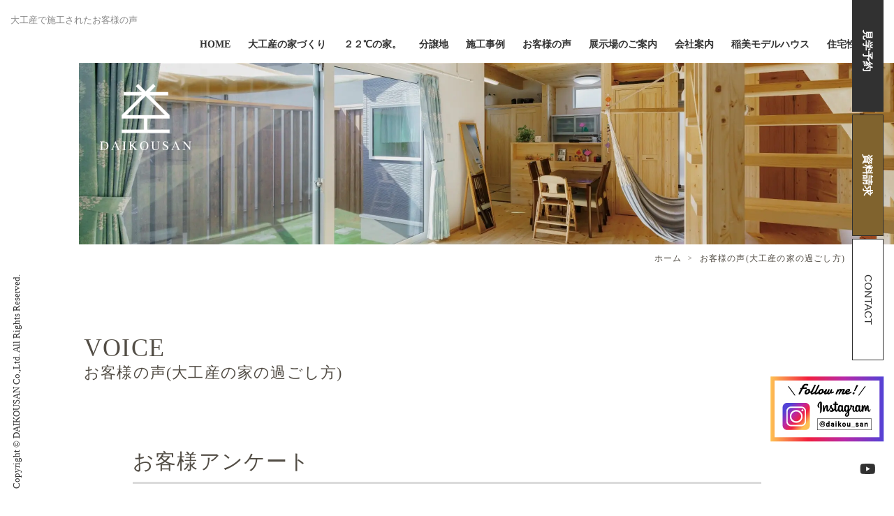

--- FILE ---
content_type: text/html; charset=UTF-8
request_url: https://www.daikousan.jp/voice/
body_size: 11173
content:
<!DOCTYPE html>
<html dir="ltr" lang="ja" prefix="og: https://ogp.me/ns#">
<head>
<meta http-equiv="X-UA-Compatible" content="IE=edge">
<meta charset="UTF-8">  
<meta name="viewport" content="width=device-width, initial-scale=1.0">
<meta name="format-detection" content="telephone=no">
<title>お客様の声(大工産の家の過ごし方)|加古川市、高砂市でローコスト住宅を建てるなら大工産</title>
<meta name="description" content="加古川市、高砂市でローコスト住宅を建てるなら大工産へ。加古川市・高砂市・稲美町・播磨町など兵庫で注文住宅を新築する人気の木の家のハウスメーカー、大工産です。兵庫全域で受注しており、住宅展示場へも出店しております。木の家の新築一戸建て・ローコスト住宅を建てる方は是非ご来場下さい。" />
	<style>img:is([sizes="auto" i], [sizes^="auto," i]) { contain-intrinsic-size: 3000px 1500px }</style>
	
		<!-- All in One SEO 4.7.7 - aioseo.com -->
		<meta name="robots" content="max-image-preview:large" />
	<link rel="canonical" href="https://www.daikousan.jp/voice/" />
	<link rel="next" href="https://www.daikousan.jp/voice/page/2/" />
	<meta name="generator" content="All in One SEO (AIOSEO) 4.7.7" />
		<meta property="og:locale" content="ja_JP" />
		<meta property="og:site_name" content="加古川市・高砂市の木の家・自然・無垢材の注文住宅（兵庫県） - 加古川・高砂・姫路・稲美・播磨で人気のハウスメーカー、注文住宅を新築する大工産です。加古川・姫路を中心とした兵庫全域で受注しており、人気のハウスメーカーが集まった加古川・姫路の住宅展示場へも出店しております。是非ご来場下さい。" />
		<meta property="og:type" content="website" />
		<meta property="og:title" content="お客様の声(大工産の家の過ごし方)|加古川市、高砂市でローコスト住宅を建てるなら大工産" />
		<meta property="og:description" content="加古川市、高砂市でローコスト住宅を建てるなら大工産へ。加古川市・高砂市・稲美町・播磨町など兵庫で注文住宅を新築する人気の木の家のハウスメーカー、大工産です。兵庫全域で受注しており、住宅展示場へも出店しております。木の家の新築一戸建て・ローコスト住宅を建てる方は是非ご来場下さい。" />
		<meta property="og:url" content="https://www.daikousan.jp/voice/" />
		<meta name="twitter:card" content="summary_large_image" />
		<meta name="twitter:site" content="@daikousan5252" />
		<meta name="twitter:title" content="お客様の声(大工産の家の過ごし方)|加古川市、高砂市でローコスト住宅を建てるなら大工産" />
		<meta name="twitter:description" content="加古川市、高砂市でローコスト住宅を建てるなら大工産へ。加古川市・高砂市・稲美町・播磨町など兵庫で注文住宅を新築する人気の木の家のハウスメーカー、大工産です。兵庫全域で受注しており、住宅展示場へも出店しております。木の家の新築一戸建て・ローコスト住宅を建てる方は是非ご来場下さい。" />
		<script type="application/ld+json" class="aioseo-schema">
			{"@context":"https:\/\/schema.org","@graph":[{"@type":"BreadcrumbList","@id":"https:\/\/www.daikousan.jp\/voice\/#breadcrumblist","itemListElement":[{"@type":"ListItem","@id":"https:\/\/www.daikousan.jp\/#listItem","position":1,"name":"\u5bb6","item":"https:\/\/www.daikousan.jp\/","nextItem":{"@type":"ListItem","@id":"https:\/\/www.daikousan.jp\/voice\/#listItem","name":"\u304a\u5ba2\u69d8\u306e\u58f0(\u5927\u5de5\u7523\u306e\u5bb6\u306e\u904e\u3054\u3057\u65b9)"}},{"@type":"ListItem","@id":"https:\/\/www.daikousan.jp\/voice\/#listItem","position":2,"name":"\u304a\u5ba2\u69d8\u306e\u58f0(\u5927\u5de5\u7523\u306e\u5bb6\u306e\u904e\u3054\u3057\u65b9)","previousItem":{"@type":"ListItem","@id":"https:\/\/www.daikousan.jp\/#listItem","name":"\u5bb6"}}]},{"@type":"CollectionPage","@id":"https:\/\/www.daikousan.jp\/voice\/#collectionpage","url":"https:\/\/www.daikousan.jp\/voice\/","name":"\u304a\u5ba2\u69d8\u306e\u58f0(\u5927\u5de5\u7523\u306e\u5bb6\u306e\u904e\u3054\u3057\u65b9)|\u52a0\u53e4\u5ddd\u5e02\u3001\u9ad8\u7802\u5e02\u3067\u30ed\u30fc\u30b3\u30b9\u30c8\u4f4f\u5b85\u3092\u5efa\u3066\u308b\u306a\u3089\u5927\u5de5\u7523","description":"\u52a0\u53e4\u5ddd\u5e02\u3001\u9ad8\u7802\u5e02\u3067\u30ed\u30fc\u30b3\u30b9\u30c8\u4f4f\u5b85\u3092\u5efa\u3066\u308b\u306a\u3089\u5927\u5de5\u7523\u3078\u3002\u52a0\u53e4\u5ddd\u5e02\u30fb\u9ad8\u7802\u5e02\u30fb\u7a32\u7f8e\u753a\u30fb\u64ad\u78e8\u753a\u306a\u3069\u5175\u5eab\u3067\u6ce8\u6587\u4f4f\u5b85\u3092\u65b0\u7bc9\u3059\u308b\u4eba\u6c17\u306e\u6728\u306e\u5bb6\u306e\u30cf\u30a6\u30b9\u30e1\u30fc\u30ab\u30fc\u3001\u5927\u5de5\u7523\u3067\u3059\u3002\u5175\u5eab\u5168\u57df\u3067\u53d7\u6ce8\u3057\u3066\u304a\u308a\u3001\u4f4f\u5b85\u5c55\u793a\u5834\u3078\u3082\u51fa\u5e97\u3057\u3066\u304a\u308a\u307e\u3059\u3002\u6728\u306e\u5bb6\u306e\u65b0\u7bc9\u4e00\u6238\u5efa\u3066\u30fb\u30ed\u30fc\u30b3\u30b9\u30c8\u4f4f\u5b85\u3092\u5efa\u3066\u308b\u65b9\u306f\u662f\u975e\u3054\u6765\u5834\u4e0b\u3055\u3044\u3002","inLanguage":"ja","isPartOf":{"@id":"https:\/\/www.daikousan.jp\/#website"},"breadcrumb":{"@id":"https:\/\/www.daikousan.jp\/voice\/#breadcrumblist"}},{"@type":"Organization","@id":"https:\/\/www.daikousan.jp\/#organization","name":"\u682a\u5f0f\u4f1a\u793e\u5927\u5de5\u7523","description":"\u52a0\u53e4\u5ddd\u30fb\u9ad8\u7802\u30fb\u59eb\u8def\u30fb\u7a32\u7f8e\u30fb\u64ad\u78e8\u3067\u4eba\u6c17\u306e\u30cf\u30a6\u30b9\u30e1\u30fc\u30ab\u30fc\u3001\u6ce8\u6587\u4f4f\u5b85\u3092\u65b0\u7bc9\u3059\u308b\u5927\u5de5\u7523\u3067\u3059\u3002\u52a0\u53e4\u5ddd\u30fb\u59eb\u8def\u3092\u4e2d\u5fc3\u3068\u3057\u305f\u5175\u5eab\u5168\u57df\u3067\u53d7\u6ce8\u3057\u3066\u304a\u308a\u3001\u4eba\u6c17\u306e\u30cf\u30a6\u30b9\u30e1\u30fc\u30ab\u30fc\u304c\u96c6\u307e\u3063\u305f\u52a0\u53e4\u5ddd\u30fb\u59eb\u8def\u306e\u4f4f\u5b85\u5c55\u793a\u5834\u3078\u3082\u51fa\u5e97\u3057\u3066\u304a\u308a\u307e\u3059\u3002\u662f\u975e\u3054\u6765\u5834\u4e0b\u3055\u3044\u3002","url":"https:\/\/www.daikousan.jp\/","telephone":"+81794355252","logo":{"@type":"ImageObject","url":"https:\/\/www.daikousan.jp\/wp\/wp-content\/themes\/daikousan\/assets\/images\/logo-bk.png","@id":"https:\/\/www.daikousan.jp\/voice\/#organizationLogo"},"image":{"@id":"https:\/\/www.daikousan.jp\/voice\/#organizationLogo"},"sameAs":["https:\/\/www.facebook.com\/profile.php?id=100064992883297","https:\/\/twitter.com\/daikousan5252","https:\/\/www.instagram.com\/daikou_san","https:\/\/www.youtube.com\/@daikousan"]},{"@type":"WebSite","@id":"https:\/\/www.daikousan.jp\/#website","url":"https:\/\/www.daikousan.jp\/","name":"\u5927\u5de5\u7523\uff5c\u52a0\u53e4\u5ddd\u5e02\u3001\u9ad8\u7802\u5e02\u306e\u6728\u306e\u5bb6\u30fb\u81ea\u7136\u30fb\u7121\u57a2\u6750\u306e\u6ce8\u6587\u4f4f\u5b85\uff08\u5175\u5eab\u770c\uff09","alternateName":"\u5927\u5de5\u7523","description":"\u52a0\u53e4\u5ddd\u30fb\u9ad8\u7802\u30fb\u59eb\u8def\u30fb\u7a32\u7f8e\u30fb\u64ad\u78e8\u3067\u4eba\u6c17\u306e\u30cf\u30a6\u30b9\u30e1\u30fc\u30ab\u30fc\u3001\u6ce8\u6587\u4f4f\u5b85\u3092\u65b0\u7bc9\u3059\u308b\u5927\u5de5\u7523\u3067\u3059\u3002\u52a0\u53e4\u5ddd\u30fb\u59eb\u8def\u3092\u4e2d\u5fc3\u3068\u3057\u305f\u5175\u5eab\u5168\u57df\u3067\u53d7\u6ce8\u3057\u3066\u304a\u308a\u3001\u4eba\u6c17\u306e\u30cf\u30a6\u30b9\u30e1\u30fc\u30ab\u30fc\u304c\u96c6\u307e\u3063\u305f\u52a0\u53e4\u5ddd\u30fb\u59eb\u8def\u306e\u4f4f\u5b85\u5c55\u793a\u5834\u3078\u3082\u51fa\u5e97\u3057\u3066\u304a\u308a\u307e\u3059\u3002\u662f\u975e\u3054\u6765\u5834\u4e0b\u3055\u3044\u3002","inLanguage":"ja","publisher":{"@id":"https:\/\/www.daikousan.jp\/#organization"}}]}
		</script>
		<!-- All in One SEO -->

<link rel="alternate" type="application/rss+xml" title="加古川市・高砂市の木の家・自然・無垢材の注文住宅（兵庫県） &raquo; お客様の声(大工産の家の過ごし方) フィード" href="https://www.daikousan.jp/voice/feed/" />
<link rel='stylesheet' id='wp-block-library-css' href='https://www.daikousan.jp/wp/wp-includes/css/dist/block-library/style.min.css?ver=6.7.4' type='text/css' media='all' />
<style id='classic-theme-styles-inline-css' type='text/css'>
/*! This file is auto-generated */
.wp-block-button__link{color:#fff;background-color:#32373c;border-radius:9999px;box-shadow:none;text-decoration:none;padding:calc(.667em + 2px) calc(1.333em + 2px);font-size:1.125em}.wp-block-file__button{background:#32373c;color:#fff;text-decoration:none}
</style>
<style id='global-styles-inline-css' type='text/css'>
:root{--wp--preset--aspect-ratio--square: 1;--wp--preset--aspect-ratio--4-3: 4/3;--wp--preset--aspect-ratio--3-4: 3/4;--wp--preset--aspect-ratio--3-2: 3/2;--wp--preset--aspect-ratio--2-3: 2/3;--wp--preset--aspect-ratio--16-9: 16/9;--wp--preset--aspect-ratio--9-16: 9/16;--wp--preset--color--black: #000000;--wp--preset--color--cyan-bluish-gray: #abb8c3;--wp--preset--color--white: #ffffff;--wp--preset--color--pale-pink: #f78da7;--wp--preset--color--vivid-red: #cf2e2e;--wp--preset--color--luminous-vivid-orange: #ff6900;--wp--preset--color--luminous-vivid-amber: #fcb900;--wp--preset--color--light-green-cyan: #7bdcb5;--wp--preset--color--vivid-green-cyan: #00d084;--wp--preset--color--pale-cyan-blue: #8ed1fc;--wp--preset--color--vivid-cyan-blue: #0693e3;--wp--preset--color--vivid-purple: #9b51e0;--wp--preset--gradient--vivid-cyan-blue-to-vivid-purple: linear-gradient(135deg,rgba(6,147,227,1) 0%,rgb(155,81,224) 100%);--wp--preset--gradient--light-green-cyan-to-vivid-green-cyan: linear-gradient(135deg,rgb(122,220,180) 0%,rgb(0,208,130) 100%);--wp--preset--gradient--luminous-vivid-amber-to-luminous-vivid-orange: linear-gradient(135deg,rgba(252,185,0,1) 0%,rgba(255,105,0,1) 100%);--wp--preset--gradient--luminous-vivid-orange-to-vivid-red: linear-gradient(135deg,rgba(255,105,0,1) 0%,rgb(207,46,46) 100%);--wp--preset--gradient--very-light-gray-to-cyan-bluish-gray: linear-gradient(135deg,rgb(238,238,238) 0%,rgb(169,184,195) 100%);--wp--preset--gradient--cool-to-warm-spectrum: linear-gradient(135deg,rgb(74,234,220) 0%,rgb(151,120,209) 20%,rgb(207,42,186) 40%,rgb(238,44,130) 60%,rgb(251,105,98) 80%,rgb(254,248,76) 100%);--wp--preset--gradient--blush-light-purple: linear-gradient(135deg,rgb(255,206,236) 0%,rgb(152,150,240) 100%);--wp--preset--gradient--blush-bordeaux: linear-gradient(135deg,rgb(254,205,165) 0%,rgb(254,45,45) 50%,rgb(107,0,62) 100%);--wp--preset--gradient--luminous-dusk: linear-gradient(135deg,rgb(255,203,112) 0%,rgb(199,81,192) 50%,rgb(65,88,208) 100%);--wp--preset--gradient--pale-ocean: linear-gradient(135deg,rgb(255,245,203) 0%,rgb(182,227,212) 50%,rgb(51,167,181) 100%);--wp--preset--gradient--electric-grass: linear-gradient(135deg,rgb(202,248,128) 0%,rgb(113,206,126) 100%);--wp--preset--gradient--midnight: linear-gradient(135deg,rgb(2,3,129) 0%,rgb(40,116,252) 100%);--wp--preset--font-size--small: 13px;--wp--preset--font-size--medium: 20px;--wp--preset--font-size--large: 36px;--wp--preset--font-size--x-large: 42px;--wp--preset--spacing--20: 0.44rem;--wp--preset--spacing--30: 0.67rem;--wp--preset--spacing--40: 1rem;--wp--preset--spacing--50: 1.5rem;--wp--preset--spacing--60: 2.25rem;--wp--preset--spacing--70: 3.38rem;--wp--preset--spacing--80: 5.06rem;--wp--preset--shadow--natural: 6px 6px 9px rgba(0, 0, 0, 0.2);--wp--preset--shadow--deep: 12px 12px 50px rgba(0, 0, 0, 0.4);--wp--preset--shadow--sharp: 6px 6px 0px rgba(0, 0, 0, 0.2);--wp--preset--shadow--outlined: 6px 6px 0px -3px rgba(255, 255, 255, 1), 6px 6px rgba(0, 0, 0, 1);--wp--preset--shadow--crisp: 6px 6px 0px rgba(0, 0, 0, 1);}:where(.is-layout-flex){gap: 0.5em;}:where(.is-layout-grid){gap: 0.5em;}body .is-layout-flex{display: flex;}.is-layout-flex{flex-wrap: wrap;align-items: center;}.is-layout-flex > :is(*, div){margin: 0;}body .is-layout-grid{display: grid;}.is-layout-grid > :is(*, div){margin: 0;}:where(.wp-block-columns.is-layout-flex){gap: 2em;}:where(.wp-block-columns.is-layout-grid){gap: 2em;}:where(.wp-block-post-template.is-layout-flex){gap: 1.25em;}:where(.wp-block-post-template.is-layout-grid){gap: 1.25em;}.has-black-color{color: var(--wp--preset--color--black) !important;}.has-cyan-bluish-gray-color{color: var(--wp--preset--color--cyan-bluish-gray) !important;}.has-white-color{color: var(--wp--preset--color--white) !important;}.has-pale-pink-color{color: var(--wp--preset--color--pale-pink) !important;}.has-vivid-red-color{color: var(--wp--preset--color--vivid-red) !important;}.has-luminous-vivid-orange-color{color: var(--wp--preset--color--luminous-vivid-orange) !important;}.has-luminous-vivid-amber-color{color: var(--wp--preset--color--luminous-vivid-amber) !important;}.has-light-green-cyan-color{color: var(--wp--preset--color--light-green-cyan) !important;}.has-vivid-green-cyan-color{color: var(--wp--preset--color--vivid-green-cyan) !important;}.has-pale-cyan-blue-color{color: var(--wp--preset--color--pale-cyan-blue) !important;}.has-vivid-cyan-blue-color{color: var(--wp--preset--color--vivid-cyan-blue) !important;}.has-vivid-purple-color{color: var(--wp--preset--color--vivid-purple) !important;}.has-black-background-color{background-color: var(--wp--preset--color--black) !important;}.has-cyan-bluish-gray-background-color{background-color: var(--wp--preset--color--cyan-bluish-gray) !important;}.has-white-background-color{background-color: var(--wp--preset--color--white) !important;}.has-pale-pink-background-color{background-color: var(--wp--preset--color--pale-pink) !important;}.has-vivid-red-background-color{background-color: var(--wp--preset--color--vivid-red) !important;}.has-luminous-vivid-orange-background-color{background-color: var(--wp--preset--color--luminous-vivid-orange) !important;}.has-luminous-vivid-amber-background-color{background-color: var(--wp--preset--color--luminous-vivid-amber) !important;}.has-light-green-cyan-background-color{background-color: var(--wp--preset--color--light-green-cyan) !important;}.has-vivid-green-cyan-background-color{background-color: var(--wp--preset--color--vivid-green-cyan) !important;}.has-pale-cyan-blue-background-color{background-color: var(--wp--preset--color--pale-cyan-blue) !important;}.has-vivid-cyan-blue-background-color{background-color: var(--wp--preset--color--vivid-cyan-blue) !important;}.has-vivid-purple-background-color{background-color: var(--wp--preset--color--vivid-purple) !important;}.has-black-border-color{border-color: var(--wp--preset--color--black) !important;}.has-cyan-bluish-gray-border-color{border-color: var(--wp--preset--color--cyan-bluish-gray) !important;}.has-white-border-color{border-color: var(--wp--preset--color--white) !important;}.has-pale-pink-border-color{border-color: var(--wp--preset--color--pale-pink) !important;}.has-vivid-red-border-color{border-color: var(--wp--preset--color--vivid-red) !important;}.has-luminous-vivid-orange-border-color{border-color: var(--wp--preset--color--luminous-vivid-orange) !important;}.has-luminous-vivid-amber-border-color{border-color: var(--wp--preset--color--luminous-vivid-amber) !important;}.has-light-green-cyan-border-color{border-color: var(--wp--preset--color--light-green-cyan) !important;}.has-vivid-green-cyan-border-color{border-color: var(--wp--preset--color--vivid-green-cyan) !important;}.has-pale-cyan-blue-border-color{border-color: var(--wp--preset--color--pale-cyan-blue) !important;}.has-vivid-cyan-blue-border-color{border-color: var(--wp--preset--color--vivid-cyan-blue) !important;}.has-vivid-purple-border-color{border-color: var(--wp--preset--color--vivid-purple) !important;}.has-vivid-cyan-blue-to-vivid-purple-gradient-background{background: var(--wp--preset--gradient--vivid-cyan-blue-to-vivid-purple) !important;}.has-light-green-cyan-to-vivid-green-cyan-gradient-background{background: var(--wp--preset--gradient--light-green-cyan-to-vivid-green-cyan) !important;}.has-luminous-vivid-amber-to-luminous-vivid-orange-gradient-background{background: var(--wp--preset--gradient--luminous-vivid-amber-to-luminous-vivid-orange) !important;}.has-luminous-vivid-orange-to-vivid-red-gradient-background{background: var(--wp--preset--gradient--luminous-vivid-orange-to-vivid-red) !important;}.has-very-light-gray-to-cyan-bluish-gray-gradient-background{background: var(--wp--preset--gradient--very-light-gray-to-cyan-bluish-gray) !important;}.has-cool-to-warm-spectrum-gradient-background{background: var(--wp--preset--gradient--cool-to-warm-spectrum) !important;}.has-blush-light-purple-gradient-background{background: var(--wp--preset--gradient--blush-light-purple) !important;}.has-blush-bordeaux-gradient-background{background: var(--wp--preset--gradient--blush-bordeaux) !important;}.has-luminous-dusk-gradient-background{background: var(--wp--preset--gradient--luminous-dusk) !important;}.has-pale-ocean-gradient-background{background: var(--wp--preset--gradient--pale-ocean) !important;}.has-electric-grass-gradient-background{background: var(--wp--preset--gradient--electric-grass) !important;}.has-midnight-gradient-background{background: var(--wp--preset--gradient--midnight) !important;}.has-small-font-size{font-size: var(--wp--preset--font-size--small) !important;}.has-medium-font-size{font-size: var(--wp--preset--font-size--medium) !important;}.has-large-font-size{font-size: var(--wp--preset--font-size--large) !important;}.has-x-large-font-size{font-size: var(--wp--preset--font-size--x-large) !important;}
:where(.wp-block-post-template.is-layout-flex){gap: 1.25em;}:where(.wp-block-post-template.is-layout-grid){gap: 1.25em;}
:where(.wp-block-columns.is-layout-flex){gap: 2em;}:where(.wp-block-columns.is-layout-grid){gap: 2em;}
:root :where(.wp-block-pullquote){font-size: 1.5em;line-height: 1.6;}
</style>
<link rel='stylesheet' id='fonts-css' href='https://www.daikousan.jp/wp/wp-content/themes/daikousan/assets/css/font.css?ver=1.0.0' type='text/css' media='all' />
<link rel='stylesheet' id='swiper-css' href='https://www.daikousan.jp/wp/wp-content/themes/daikousan/assets/css/swiper-bundle.min.css?ver=8.4.4' type='text/css' media='all' />
<link rel='stylesheet' id='style-css' href='https://www.daikousan.jp/wp/wp-content/themes/daikousan/style.css?ver=1764121866' type='text/css' media='all' />
<link rel='stylesheet' id='fancybox-css' href='https://www.daikousan.jp/wp/wp-content/plugins/easy-fancybox/fancybox/1.5.4/jquery.fancybox.min.css?ver=6.7.4' type='text/css' media='screen' />
<link rel='stylesheet' id='wp-pagenavi-css' href='https://www.daikousan.jp/wp/wp-content/plugins/wp-pagenavi/pagenavi-css.css?ver=2.70' type='text/css' media='all' />
<script type="text/javascript" src="https://www.daikousan.jp/wp/wp-includes/js/jquery/jquery.min.js?ver=3.7.1" id="jquery-core-js"></script>
<script type="text/javascript" src="https://www.daikousan.jp/wp/wp-includes/js/jquery/jquery-migrate.min.js?ver=3.4.1" id="jquery-migrate-js"></script>
<link rel="https://api.w.org/" href="https://www.daikousan.jp/wp-json/" /><noscript><style>.lazyload[data-src]{display:none !important;}</style></noscript><style>.lazyload{background-image:none !important;}.lazyload:before{background-image:none !important;}</style><link rel="icon" href="https://www.daikousan.jp/wp/wp-content/uploads/2023/10/cropped-favicon_daikousan-32x32.png" sizes="32x32" />
<link rel="icon" href="https://www.daikousan.jp/wp/wp-content/uploads/2023/10/cropped-favicon_daikousan-192x192.png" sizes="192x192" />
<link rel="apple-touch-icon" href="https://www.daikousan.jp/wp/wp-content/uploads/2023/10/cropped-favicon_daikousan-180x180.png" />
<meta name="msapplication-TileImage" content="https://www.daikousan.jp/wp/wp-content/uploads/2023/10/cropped-favicon_daikousan-270x270.png" />
<!-- Google Tag Manager -->
<script>(function(w,d,s,l,i){w[l]=w[l]||[];w[l].push({'gtm.start':
new Date().getTime(),event:'gtm.js'});var f=d.getElementsByTagName(s)[0],
j=d.createElement(s),dl=l!='dataLayer'?'&l='+l:'';j.async=true;j.src=
'https://www.googletagmanager.com/gtm.js?id='+i+dl;f.parentNode.insertBefore(j,f);
})(window,document,'script','dataLayer','GTM-KXXDTXD');</script>
<!-- End Google Tag Manager -->
</head>
<body class="page-template-voice">
<!-- Google Tag Manager (noscript) -->
<noscript><iframe src="https://www.googletagmanager.com/ns.html?id=GTM-KXXDTXD"
height="0" width="0" style="display:none;visibility:hidden"></iframe></noscript>
<!-- End Google Tag Manager (noscript) -->

 
<header id="site-header" class="site-header">
      <h1 class="site-header__headline">大工産で施工されたお客様の声</h1>
      <nav class="site-navigation">
      <div class="site-navigation__container">
        <a href="https://www.daikousan.jp" class="site-header__logo">
          <img src="[data-uri]" alt="加古川市・高砂市の木の家・自然・無垢材の注文住宅（兵庫県）" data-src="https://www.daikousan.jp/wp/wp-content/themes/daikousan/assets/images/logo-bk.png" decoding="async" class="lazyload" data-eio-rwidth="1388" data-eio-rheight="290"><noscript><img src="https://www.daikousan.jp/wp/wp-content/themes/daikousan/assets/images/logo-bk.png" alt="加古川市・高砂市の木の家・自然・無垢材の注文住宅（兵庫県）" data-eio="l"></noscript>
        </a>               
        <ul class="site-navigation__desktop">
          <li><a href="https://www.daikousan.jp">HOME</a></li>
          <li><a href="https://www.daikousan.jp/concept">大工産の家づくり</a></li>
          <li><a href="https://www.daikousan.jp/contents1">２２℃の家。</a></li>
          <li><a href="https://www.daikousan.jp/bunjou">分譲地</a></li>
          <li><a href="https://www.daikousan.jp/example">施工事例</a></li>
		  <li><a href="https://www.daikousan.jp/voice">お客様の声</a></li>
          <li><a href="https://www.daikousan.jp/exhibition">展示場のご案内</a></li>
          <li><a href="https://www.daikousan.jp/company">会社案内</a></li>
          <li><a href="https://www.daikousan.jp/kibaco">稲美モデルハウス</a></li>

          <li><a href="https://www.daikousan.jp/housing-performance">住宅性能</a></li>

        </ul>     
        <div class="navbar-toggler" data-target-aria=".site-navigation__mobile"></div>
      </div>
    </nav>
</header>
<div class="site-navigation__mobile-bg"></div>
<nav class="site-navigation__mobile">
  <div class="site-navigation__mobile-inner">
    <div class="site-navigation__mobile__wrap">
      <div class="mobile-menu__block">
        <span class="mobile-menu__block-header">ABOUT<i></i></span>
        <ul class="mobile-menu__list" style="display: block;">
          <li><a href="https://www.daikousan.jp/concept">大工産の家づくり</a></li>
<li><a href="https://www.daikousan.jp/reason">大工産が選ばれる理由</a></li>
<li><a href="https://www.daikousan.jp/message">家づくりへの想い</a></li>
<li><a href="https://www.daikousan.jp/contents1">２２℃の家。</a></li>
<li><a href="https://www.daikousan.jp/contents2"> − 住宅性能について</a></li>
<li><a href="https://www.daikousan.jp/contents3"> − 自然素材と健康について</a></li>
<li><a href="https://www.daikousan.jp/contents4"> − 省エネ性能について</a></li>
<li><a href="https://www.daikousan.jp/performance">大工産の受賞実績</a></li>        </ul>
      </div>
      <div class="mobile-menu__block">
        <span class="mobile-menu__block-header active">DETAIL<i></i></span>
        <ul class="mobile-menu__list" style="display: block;">
          <li><a href="https://www.daikousan.jp/housing-performance">住宅性能</a></li>
<li><a href="https://www.daikousan.jp/kibaco">稲美モデルハウス</a></li>
<li><a href="https://www.daikousan.jp/support">アフターサポート</a></li>
<li><a href="https://www.daikousan.jp/air-conditioning">全館空調について</a></li>
<li><a href="https://www.daikousan.jp/zeh">ZEH・LCCM</a></li>
<li><a href="https://www.daikousan.jp/hiraya">平屋</a></li>
<li><a href="https://www.daikousan.jp/sdgs">SDGsの取り組み</a></li>
<li><a href="https://www.daikousan.jp/bunjou">分譲地・建売販売について</a></li>        </ul>
      </div>
      <div class="mobile-menu__block">
        <span class="mobile-menu__block-header active">INFORMATION<i></i></span>
        <ul class="mobile-menu__list" style="display: block;">
          <li><a href="https://www.daikousan.jp/example">施工事例</a></li>
<li><a href="https://www.daikousan.jp/voice">お客様の声</a></li>
<li><a href="https://www.daikousan.jp/information/category-information/news/">お知らせ</a></li>
<li><a href="https://www.daikousan.jp/information/category-information/event/">イベント情報</a></li>
<li><a href="https://www.daikousan.jp/flow">家づくりの流れ</a></li>
<li><a href="https://www.daikousan.jp/faq">よくあるご質問</a></li>        </ul>
      </div>
      <div class="mobile-menu__block">
        <span class="mobile-menu__block-header active">COMPANY<i></i></span>
        <ul class="mobile-menu__list" style="display: block;">
          <li><a href="https://www.daikousan.jp/company">会社案内</a></li>
<li><a href="https://www.daikousan.jp/staff">スタッフ紹介</a></li>
<li><a href="https://www.daikousan.jp/blog">スタッフブログ</a></li>
<li><a href="https://www.daikousan.jp/exhibition">展示場のご案内</a></li>
<li><a href="https://www.daikousan.jp/contact">お問い合わせ</a></li>
<li><a href="https://www.daikousan.jp/document">資料請求</a></li>          <li><a href="https://www.daikousan.jp/privacy">プライバシーポリシー</a></li>
        </ul>
      </div>
    </div>
  </div>
</nav>
<div class="site-floating-menu">  





<a href="https://www.daikousan.jp/eventyoyaku" class="yoyaku-btn"><span>見学予約</span></a>
<a href="https://www.daikousan.jp/document" class="catalog-btn"><span>資料請求</span></a>
<a href="https://www.daikousan.jp/contact" class="contact-btn"><span>CONTACT</span></a>








  <ul class="site-floating-menu__sns">
    <li><a href="https://www.instagram.com/daikou_san/?hl=ja" target="_blank" rel="noflollow noopener" style="height:auto;">
      <img style="width:163px;right:128px;position:relative;max-width:none;" src="[data-uri]" data-src="https://www.daikousan.jp/wp/wp-content/themes/daikousan/assets/img/icon--instagram.jpg" decoding="async" class="lazyload" data-eio-rwidth="163" data-eio-rheight="94"><noscript><img style="width:163px;right:128px;position:relative;max-width:none;" src="https://www.daikousan.jp/wp/wp-content/themes/daikousan/assets/img/icon--instagram.jpg" data-eio="l"></noscript>
    </a></li>

    <li><a href="https://www.youtube.com/@daikousan/featured" class="youtube" target="_blank" rel="noflollow noopener"></a></li>
  </ul>
  <!-- <div id="page-top" class="page-top__btn"></div> -->
</div>
<p class="main-visual__rights top">Copyright © DAIKOUSAN Co.,Ltd. All Rights Reserved.</p>


<main id="main-voice" class="main main-voice">
<div class="page-mv">
    <div class="page-mv__inner single-voice__mv">
    <picture class="page-mv__logo">
      <img class="skip-lazy" src="https://www.daikousan.jp/wp/wp-content/themes/daikousan/assets/images/logo-wh.png" alt="加古川市・高砂市の木の家・自然・無垢材の注文住宅（兵庫県）">
    </picture>
    </div>
  </div>
  <div class="breadcrumb-wrapper">
    <div class="container">  
    <nav class="gi-breadcrumbs"><ol class="gi-breadcrumbs__list" itemscope itemtype="http://schema.org/BreadcrumbList"><li class="gi-breadcrumbs__item" itemprop="itemListElement" itemscope itemtype="http://schema.org/ListItem"><a class="gi-breadcrumbs__link" href="https://www.daikousan.jp/" itemprop="item"><span itemprop="name">ホーム</span></a><meta itemprop="position" content="1"></li><li class="gi-breadcrumbs__item" itemprop="itemListElement" itemscope itemtype="http://schema.org/ListItem"><a class="gi-breadcrumbs__link" href="https://www.daikousan.jp/voice/" itemprop="item"><span itemprop="name">お客様の声(大工産の家の過ごし方)</span></a><meta itemprop="position" content="2"></li></ol></nav>    </div>
  </div>
  <section class="page-header page-header__voice">
    <div class="container">
      <div class="page-header__inner page-header-voice__inner">
        <hgroup class="page-header__group">
          <span>VOICE</span>
          <p class="page-title">お客様の声(大工産の家の過ごし方)</p>
        </hgroup>
      </div>
    </div>
  </section>
  <section class="theme-archive archive__voice">
    <div class="container">
      <div class="archive-voice__inner">


	  

		<article class="archive-voice__season">
			<h3 class="archive-voice__season-header ">
				<span>お客様アンケート</span>
			</h3>
			<div class="archive-voice__items">


				
										<div class="archive-voice__item __item" style="border:1px solid #ccc;">
						<picture class="archive-voice__item-thumbnail">
													<img width="768" height="512" src="https://www.daikousan.jp/wp/wp-content/uploads/2025/04/36207ca4524e8179f9f2bbc6e0c7ded8.jpg" class="attachment-medium_large size-medium_large wp-post-image" alt="お客様アンケート結果より" loading="lazy" decoding="async" srcset="https://www.daikousan.jp/wp/wp-content/uploads/2025/04/36207ca4524e8179f9f2bbc6e0c7ded8.jpg 768w, https://www.daikousan.jp/wp/wp-content/uploads/2025/04/36207ca4524e8179f9f2bbc6e0c7ded8-300x200.jpg 300w" sizes="auto, (max-width: 768px) 100vw, 768px" />												</picture>
						<div class="archive-voice__item-contents">
							<p class="taxonomy">
														<span>Vol. 1</span>
														<a href="https://www.daikousan.jp/voice/9364/"></a>
							</p>
							<p class="title __title">お客様アンケート結果より</p>
							<div class="btns"><a href="https://www.daikousan.jp/voice/9364/" class="view-more">VIEW MORE</a></div>
						</div>
					</div> 
					
											</div>
		</article>













       
            <article class="archive-voice__season">
        <h3 class="archive-voice__season-header survey">
          <span>survey</span>
          <span>お客様アンケート</span>
        </h3>
        <div class="archive-voice__items">
                                      <div class="archive-voice__item survey__item">
              <picture class="archive-voice__item-thumbnail">
                            <img width="768" height="512" src="https://www.daikousan.jp/wp/wp-content/uploads/2025/04/36207ca4524e8179f9f2bbc6e0c7ded8.jpg" class="attachment-medium_large size-medium_large wp-post-image" alt="お客様アンケート結果より" loading="lazy" decoding="async" srcset="https://www.daikousan.jp/wp/wp-content/uploads/2025/04/36207ca4524e8179f9f2bbc6e0c7ded8.jpg 768w, https://www.daikousan.jp/wp/wp-content/uploads/2025/04/36207ca4524e8179f9f2bbc6e0c7ded8-300x200.jpg 300w" sizes="auto, (max-width: 768px) 100vw, 768px" />                            </picture>              
              <div class="archive-voice__item-contents">
                <p class="taxonomy">
                                    <span>Vol. 1</span>
                                    <a href="https://www.daikousan.jp/voice/9364/">お客様アンケート</a>
                </p>
                <p class="title survey__title">お客様アンケート結果より</p>
                <div class="btns"><a href="https://www.daikousan.jp/voice/9364/" class="view-more">VIEW MORE</a></div>
              </div>
            </div> 
                            </div>
      </article>
            <article class="archive-voice__season">
        <h3 class="archive-voice__season-header spring">
          <span>spring</span>
          <span>春の過ごし方</span>
        </h3>
        <div class="archive-voice__items">
                                      <div class="archive-voice__item spring__item">
              <picture class="archive-voice__item-thumbnail">
                            <img width="768" height="512" src="https://www.daikousan.jp/wp/wp-content/uploads/2023/09/v5-768x512.jpg" class="attachment-medium_large size-medium_large wp-post-image" alt="木の香りに囲まれる暮らし。" loading="lazy" decoding="async" srcset="https://www.daikousan.jp/wp/wp-content/uploads/2023/09/v5-768x512.jpg 768w, https://www.daikousan.jp/wp/wp-content/uploads/2023/09/v5-300x200.jpg 300w, https://www.daikousan.jp/wp/wp-content/uploads/2023/09/v5-1024x683.jpg 1024w, https://www.daikousan.jp/wp/wp-content/uploads/2023/09/v5-1536x1024.jpg 1536w, https://www.daikousan.jp/wp/wp-content/uploads/2023/09/v5.jpg 1800w" sizes="auto, (max-width: 768px) 100vw, 768px" />                            </picture>              
              <div class="archive-voice__item-contents">
                <p class="taxonomy">
                                    <span>Vol. 1</span>
                                    <a href="https://www.daikousan.jp/voice/148/">春の過ごし方</a>
                </p>
                <p class="title spring__title">木の香りに<br>囲まれる暮らし。</p>
                <div class="btns"><a href="https://www.daikousan.jp/voice/148/" class="view-more">VIEW MORE</a></div>
              </div>
            </div> 
                      <div class="archive-voice__item spring__item">
              <picture class="archive-voice__item-thumbnail">
                            <img width="768" height="511" src="https://www.daikousan.jp/wp/wp-content/uploads/2023/09/voice_2_1-768x511.jpg" class="attachment-medium_large size-medium_large wp-post-image" alt="自然と一緒に暮らすお家。" loading="lazy" decoding="async" srcset="https://www.daikousan.jp/wp/wp-content/uploads/2023/09/voice_2_1-768x511.jpg 768w, https://www.daikousan.jp/wp/wp-content/uploads/2023/09/voice_2_1-300x200.jpg 300w, https://www.daikousan.jp/wp/wp-content/uploads/2023/09/voice_2_1.jpg 931w" sizes="auto, (max-width: 768px) 100vw, 768px" />                            </picture>              
              <div class="archive-voice__item-contents">
                <p class="taxonomy">
                                    <span>Vol. 2</span>
                                    <a href="https://www.daikousan.jp/voice/277/">春の過ごし方</a>
                </p>
                <p class="title spring__title">自然と一緒に暮らすお家。</p>
                <div class="btns"><a href="https://www.daikousan.jp/voice/277/" class="view-more">VIEW MORE</a></div>
              </div>
            </div> 
                      <div class="archive-voice__item spring__item">
              <picture class="archive-voice__item-thumbnail">
                            <img width="768" height="511" src="https://www.daikousan.jp/wp/wp-content/uploads/2023/09/voice_3_1-768x511.jpg" class="attachment-medium_large size-medium_large wp-post-image" alt="全てを兼ね備えた理想のお家。" loading="lazy" decoding="async" srcset="https://www.daikousan.jp/wp/wp-content/uploads/2023/09/voice_3_1-768x511.jpg 768w, https://www.daikousan.jp/wp/wp-content/uploads/2023/09/voice_3_1-300x200.jpg 300w, https://www.daikousan.jp/wp/wp-content/uploads/2023/09/voice_3_1.jpg 931w" sizes="auto, (max-width: 768px) 100vw, 768px" />                            </picture>              
              <div class="archive-voice__item-contents">
                <p class="taxonomy">
                                    <span>Vol. 3</span>
                                    <a href="https://www.daikousan.jp/voice/225/">春の過ごし方</a>
                </p>
                <p class="title spring__title">全てを兼ね備えた理想のお家。</p>
                <div class="btns"><a href="https://www.daikousan.jp/voice/225/" class="view-more">VIEW MORE</a></div>
              </div>
            </div> 
                            </div>
      </article>
            <article class="archive-voice__season">
        <h3 class="archive-voice__season-header summer">
          <span>summer</span>
          <span>夏の過ごし方</span>
        </h3>
        <div class="archive-voice__items">
                                      <div class="archive-voice__item summer__item">
              <picture class="archive-voice__item-thumbnail">
                            <img width="768" height="511" src="https://www.daikousan.jp/wp/wp-content/uploads/2023/09/voice_4_1-768x511.jpg" class="attachment-medium_large size-medium_large wp-post-image" alt="朝日とともに、子供の声が広がるお家。" loading="lazy" decoding="async" srcset="https://www.daikousan.jp/wp/wp-content/uploads/2023/09/voice_4_1-768x511.jpg 768w, https://www.daikousan.jp/wp/wp-content/uploads/2023/09/voice_4_1-300x200.jpg 300w, https://www.daikousan.jp/wp/wp-content/uploads/2023/09/voice_4_1.jpg 931w" sizes="auto, (max-width: 768px) 100vw, 768px" />                            </picture>              
              <div class="archive-voice__item-contents">
                <p class="taxonomy">
                                    <span>Vol. 1</span>
                                    <a href="https://www.daikousan.jp/voice/262/">夏の過ごし方</a>
                </p>
                <p class="title summer__title">朝日とともに、子供の声が広がるお家。</p>
                <div class="btns"><a href="https://www.daikousan.jp/voice/262/" class="view-more">VIEW MORE</a></div>
              </div>
            </div> 
                      <div class="archive-voice__item summer__item">
              <picture class="archive-voice__item-thumbnail">
                            <img width="768" height="511" src="https://www.daikousan.jp/wp/wp-content/uploads/2023/09/voice5_1-768x511.jpg" class="attachment-medium_large size-medium_large wp-post-image" alt="今までの不満を、ぜ〜んぶ解消できたお家。" loading="lazy" decoding="async" srcset="https://www.daikousan.jp/wp/wp-content/uploads/2023/09/voice5_1-768x511.jpg 768w, https://www.daikousan.jp/wp/wp-content/uploads/2023/09/voice5_1-300x200.jpg 300w, https://www.daikousan.jp/wp/wp-content/uploads/2023/09/voice5_1.jpg 931w" sizes="auto, (max-width: 768px) 100vw, 768px" />                            </picture>              
              <div class="archive-voice__item-contents">
                <p class="taxonomy">
                                    <span>Vol. 2</span>
                                    <a href="https://www.daikousan.jp/voice/280/">夏の過ごし方</a>
                </p>
                <p class="title summer__title">今までの不満を、ぜ〜んぶ解消できたお家。</p>
                <div class="btns"><a href="https://www.daikousan.jp/voice/280/" class="view-more">VIEW MORE</a></div>
              </div>
            </div> 
                      <div class="archive-voice__item summer__item">
              <picture class="archive-voice__item-thumbnail">
                            <img width="768" height="511" src="https://www.daikousan.jp/wp/wp-content/uploads/2023/09/voice6_1-768x511.jpg" class="attachment-medium_large size-medium_large wp-post-image" alt="木の温度を感じながら住まう、理想的な暮らし。" loading="lazy" decoding="async" srcset="https://www.daikousan.jp/wp/wp-content/uploads/2023/09/voice6_1-768x511.jpg 768w, https://www.daikousan.jp/wp/wp-content/uploads/2023/09/voice6_1-300x200.jpg 300w, https://www.daikousan.jp/wp/wp-content/uploads/2023/09/voice6_1.jpg 931w" sizes="auto, (max-width: 768px) 100vw, 768px" />                            </picture>              
              <div class="archive-voice__item-contents">
                <p class="taxonomy">
                                    <span>Vol. 3</span>
                                    <a href="https://www.daikousan.jp/voice/295/">夏の過ごし方</a>
                </p>
                <p class="title summer__title">木の温度を感じながら住まう、理想的な暮らし。</p>
                <div class="btns"><a href="https://www.daikousan.jp/voice/295/" class="view-more">VIEW MORE</a></div>
              </div>
            </div> 
                            </div>
      </article>
            <article class="archive-voice__season">
        <h3 class="archive-voice__season-header autumn">
          <span>autumn</span>
          <span>秋の過ごし方</span>
        </h3>
        <div class="archive-voice__items">
                                      <div class="archive-voice__item autumn__item">
              <picture class="archive-voice__item-thumbnail">
                            <img width="768" height="511" src="https://www.daikousan.jp/wp/wp-content/uploads/2023/09/voice7_2-768x511.jpg" class="attachment-medium_large size-medium_large wp-post-image" alt="のびのびと子育てが出来る、「自然素材のみ」のお家。" loading="lazy" decoding="async" srcset="https://www.daikousan.jp/wp/wp-content/uploads/2023/09/voice7_2-768x511.jpg 768w, https://www.daikousan.jp/wp/wp-content/uploads/2023/09/voice7_2-300x200.jpg 300w, https://www.daikousan.jp/wp/wp-content/uploads/2023/09/voice7_2.jpg 931w" sizes="auto, (max-width: 768px) 100vw, 768px" />                            </picture>              
              <div class="archive-voice__item-contents">
                <p class="taxonomy">
                                    <span>Vol. 1</span>
                                    <a href="https://www.daikousan.jp/voice/309/">秋の過ごし方</a>
                </p>
                <p class="title autumn__title">のびのびと子育てが出来る、「自然素材のみ」のお家。</p>
                <div class="btns"><a href="https://www.daikousan.jp/voice/309/" class="view-more">VIEW MORE</a></div>
              </div>
            </div> 
                      <div class="archive-voice__item autumn__item">
              <picture class="archive-voice__item-thumbnail">
                            <img width="768" height="511" src="https://www.daikousan.jp/wp/wp-content/uploads/2023/09/voice8_1-768x511.jpg" class="attachment-medium_large size-medium_large wp-post-image" alt="子供達の笑い声が「やさしく響く」木の空間。" loading="lazy" decoding="async" srcset="https://www.daikousan.jp/wp/wp-content/uploads/2023/09/voice8_1-768x511.jpg 768w, https://www.daikousan.jp/wp/wp-content/uploads/2023/09/voice8_1-300x200.jpg 300w, https://www.daikousan.jp/wp/wp-content/uploads/2023/09/voice8_1.jpg 931w" sizes="auto, (max-width: 768px) 100vw, 768px" />                            </picture>              
              <div class="archive-voice__item-contents">
                <p class="taxonomy">
                                    <span>Vol. 2</span>
                                    <a href="https://www.daikousan.jp/voice/338/">秋の過ごし方</a>
                </p>
                <p class="title autumn__title">子供達の笑い声が「やさしく響く」木の空間。</p>
                <div class="btns"><a href="https://www.daikousan.jp/voice/338/" class="view-more">VIEW MORE</a></div>
              </div>
            </div> 
                      <div class="archive-voice__item autumn__item">
              <picture class="archive-voice__item-thumbnail">
                            <img width="768" height="511" src="https://www.daikousan.jp/wp/wp-content/uploads/2023/09/voice9_15-768x511.jpg" class="attachment-medium_large size-medium_large wp-post-image" alt="猫の「タビ」と過ごす優しい日々。　" loading="lazy" decoding="async" srcset="https://www.daikousan.jp/wp/wp-content/uploads/2023/09/voice9_15-768x511.jpg 768w, https://www.daikousan.jp/wp/wp-content/uploads/2023/09/voice9_15-300x200.jpg 300w, https://www.daikousan.jp/wp/wp-content/uploads/2023/09/voice9_15.jpg 931w" sizes="auto, (max-width: 768px) 100vw, 768px" />                            </picture>              
              <div class="archive-voice__item-contents">
                <p class="taxonomy">
                                    <span>Vol. 3</span>
                                    <a href="https://www.daikousan.jp/voice/339/">秋の過ごし方</a>
                </p>
                <p class="title autumn__title">猫の「タビ」と過ごす優しい日々。　</p>
                <div class="btns"><a href="https://www.daikousan.jp/voice/339/" class="view-more">VIEW MORE</a></div>
              </div>
            </div> 
                      <div class="archive-voice__item autumn__item">
              <picture class="archive-voice__item-thumbnail">
                            <img width="768" height="511" src="https://www.daikousan.jp/wp/wp-content/uploads/2023/09/voice10_15-768x511.jpg" class="attachment-medium_large size-medium_large wp-post-image" alt="ゆ〜ったりと時間が流れ、「ごろごろ」できる幸せ。" loading="lazy" decoding="async" srcset="https://www.daikousan.jp/wp/wp-content/uploads/2023/09/voice10_15-768x511.jpg 768w, https://www.daikousan.jp/wp/wp-content/uploads/2023/09/voice10_15-300x200.jpg 300w, https://www.daikousan.jp/wp/wp-content/uploads/2023/09/voice10_15.jpg 931w" sizes="auto, (max-width: 768px) 100vw, 768px" />                            </picture>              
              <div class="archive-voice__item-contents">
                <p class="taxonomy">
                                    <span>Vol. 4</span>
                                    <a href="https://www.daikousan.jp/voice/363/">秋の過ごし方</a>
                </p>
                <p class="title autumn__title">ゆ〜ったりと時間が流れ、「ごろごろ」できる幸せ。</p>
                <div class="btns"><a href="https://www.daikousan.jp/voice/363/" class="view-more">VIEW MORE</a></div>
              </div>
            </div> 
                      <div class="archive-voice__item autumn__item">
              <picture class="archive-voice__item-thumbnail">
                            <img width="768" height="511" src="https://www.daikousan.jp/wp/wp-content/uploads/2023/09/voice10_1-1-768x511.jpg" class="attachment-medium_large size-medium_large wp-post-image" alt="一年を通して寒暖差がない「風邪を引かない」お家。" loading="lazy" decoding="async" srcset="https://www.daikousan.jp/wp/wp-content/uploads/2023/09/voice10_1-1-768x511.jpg 768w, https://www.daikousan.jp/wp/wp-content/uploads/2023/09/voice10_1-1-300x200.jpg 300w, https://www.daikousan.jp/wp/wp-content/uploads/2023/09/voice10_1-1.jpg 931w" sizes="auto, (max-width: 768px) 100vw, 768px" />                            </picture>              
              <div class="archive-voice__item-contents">
                <p class="taxonomy">
                                    <span>Vol. 5</span>
                                    <a href="https://www.daikousan.jp/voice/379/">秋の過ごし方</a>
                </p>
                <p class="title autumn__title">一年を通して寒暖差がない「風邪を引かない」お家。</p>
                <div class="btns"><a href="https://www.daikousan.jp/voice/379/" class="view-more">VIEW MORE</a></div>
              </div>
            </div> 
                            </div>
      </article>
            <article class="archive-voice__season">
        <h3 class="archive-voice__season-header winter">
          <span>winter</span>
          <span>冬の過ごし方</span>
        </h3>
        <div class="archive-voice__items">
                                      <div class="archive-voice__item winter__item">
              <picture class="archive-voice__item-thumbnail">
                            <img width="768" height="511" src="https://www.daikousan.jp/wp/wp-content/uploads/2023/09/voice12_1-768x511.jpg" class="attachment-medium_large size-medium_large wp-post-image" alt="家事のしやすさにこだわった、「機能的で無駄のない」お家。" loading="lazy" decoding="async" srcset="https://www.daikousan.jp/wp/wp-content/uploads/2023/09/voice12_1-768x511.jpg 768w, https://www.daikousan.jp/wp/wp-content/uploads/2023/09/voice12_1-300x200.jpg 300w, https://www.daikousan.jp/wp/wp-content/uploads/2023/09/voice12_1.jpg 931w" sizes="auto, (max-width: 768px) 100vw, 768px" />                            </picture>              
              <div class="archive-voice__item-contents">
                <p class="taxonomy">
                                    <span>Vol. 1</span>
                                    <a href="https://www.daikousan.jp/voice/395/">冬の過ごし方</a>
                </p>
                <p class="title winter__title">家事のしやすさにこだわった、「機能的で無駄のない」お家。</p>
                <div class="btns"><a href="https://www.daikousan.jp/voice/395/" class="view-more">VIEW MORE</a></div>
              </div>
            </div> 
                      <div class="archive-voice__item winter__item">
              <picture class="archive-voice__item-thumbnail">
                            <img width="768" height="511" src="https://www.daikousan.jp/wp/wp-content/uploads/2023/09/voice13_1-768x511.jpg" class="attachment-medium_large size-medium_large wp-post-image" alt="「季節の変化を見せてくれる大きな窓」のお家。" loading="lazy" decoding="async" srcset="https://www.daikousan.jp/wp/wp-content/uploads/2023/09/voice13_1-768x511.jpg 768w, https://www.daikousan.jp/wp/wp-content/uploads/2023/09/voice13_1-300x200.jpg 300w, https://www.daikousan.jp/wp/wp-content/uploads/2023/09/voice13_1.jpg 931w" sizes="auto, (max-width: 768px) 100vw, 768px" />                            </picture>              
              <div class="archive-voice__item-contents">
                <p class="taxonomy">
                                    <span>Vol. 2</span>
                                    <a href="https://www.daikousan.jp/voice/409/">冬の過ごし方</a>
                </p>
                <p class="title winter__title">「季節の変化を見せてくれる大きな窓」のお家。</p>
                <div class="btns"><a href="https://www.daikousan.jp/voice/409/" class="view-more">VIEW MORE</a></div>
              </div>
            </div> 
                      <div class="archive-voice__item winter__item">
              <picture class="archive-voice__item-thumbnail">
                            <img width="768" height="511" src="https://www.daikousan.jp/wp/wp-content/uploads/2023/09/voice14_1-768x511.jpg" class="attachment-medium_large size-medium_large wp-post-image" alt="大好きなものに囲まれる暮らしかた。" loading="lazy" decoding="async" srcset="https://www.daikousan.jp/wp/wp-content/uploads/2023/09/voice14_1-768x511.jpg 768w, https://www.daikousan.jp/wp/wp-content/uploads/2023/09/voice14_1-300x200.jpg 300w, https://www.daikousan.jp/wp/wp-content/uploads/2023/09/voice14_1.jpg 931w" sizes="auto, (max-width: 768px) 100vw, 768px" />                            </picture>              
              <div class="archive-voice__item-contents">
                <p class="taxonomy">
                                    <span>Vol. 3</span>
                                    <a href="https://www.daikousan.jp/voice/424/">冬の過ごし方</a>
                </p>
                <p class="title winter__title">大好きなものに囲まれる暮らしかた。</p>
                <div class="btns"><a href="https://www.daikousan.jp/voice/424/" class="view-more">VIEW MORE</a></div>
              </div>
            </div> 
                            </div>
      </article>
                  </div>
    </div>
  </section>
</main>
<div class="footer-cta">
  <div class="container">
    <div class="footer-cta__inner">
      <a href="https://www.daikousan.jp/exhibition" class="footer-cta__event">
        <span>詳しくは大工産の展示場へ！</span>
        <span>HOUSING EXHIBITION</span>
      </a>
      <a href="https://www.daikousan.jp/contact" class="footer-cta__contact">
        <div class="footer-cta__contact-block">
          <span>お気軽にお問い合わせください</span>
          <span>CONTACT</span>
        </div>
      </a>
      <a href="https://www.daikousan.jp/document" class="footer-cta__present">
        <div class="footer-cta__present-block">
          <span>無料でカタログを差し上げます</span>
          <span>PRESENT</span>
        </div>
      </a>
    </div>
  </div>
</div>
<footer id="site-footer" class="site-footer">
  <div class="container">
    <nav class="footer-nav">
      <div class="footer-nav__inner">
        <div class="footer-nav__block">
          <h3 class="footer-nav__block-header">ABOUT</h3>
          <ul class="footer-nav__list">
            <li><a href="https://www.daikousan.jp/concept">大工産の家づくり</a></li>
<li><a href="https://www.daikousan.jp/reason">大工産が選ばれる理由</a></li>
<li><a href="https://www.daikousan.jp/message">家づくりへの想い</a></li>
<li><a href="https://www.daikousan.jp/contents1">２２℃の家。</a></li>
<li><a href="https://www.daikousan.jp/contents2"> − 住宅性能について</a></li>
<li><a href="https://www.daikousan.jp/contents3"> − 自然素材と健康について</a></li>
<li><a href="https://www.daikousan.jp/contents4"> − 省エネ性能について</a></li>
<li><a href="https://www.daikousan.jp/performance">大工産の受賞実績</a></li>          </ul>
        </div>
        <div class="footer-nav__block">
          <h3 class="footer-nav__block-header">DETAIL</h3>
          <ul class="footer-nav__list">
            <li><a href="https://www.daikousan.jp/housing-performance">住宅性能</a></li>
<li><a href="https://www.daikousan.jp/kibaco">稲美モデルハウス</a></li>
<li><a href="https://www.daikousan.jp/support">アフターサポート</a></li>
<li><a href="https://www.daikousan.jp/air-conditioning">全館空調について</a></li>
<li><a href="https://www.daikousan.jp/zeh">ZEH・LCCM</a></li>
<li><a href="https://www.daikousan.jp/hiraya">平屋</a></li>
<li><a href="https://www.daikousan.jp/sdgs">SDGsの取り組み</a></li>
<li><a href="https://www.daikousan.jp/bunjou">分譲地・建売販売について</a></li>          </ul>
        </div>
        <div class="footer-nav__block">
          <h3 class="footer-nav__block-header">INFORMATION</h3>
          <ul class="footer-nav__list">
            <li><a href="https://www.daikousan.jp/example">施工事例</a></li>
<li><a href="https://www.daikousan.jp/voice">お客様の声</a></li>
<li><a href="https://www.daikousan.jp/information/category-information/news/">お知らせ</a></li>
<li><a href="https://www.daikousan.jp/information/category-information/event/">イベント情報</a></li>
<li><a href="https://www.daikousan.jp/flow">家づくりの流れ</a></li>
<li><a href="https://www.daikousan.jp/faq">よくあるご質問</a></li>          </ul>
        </div>
        <div class="footer-nav__block">
          <h3 class="footer-nav__block-header">COMPANY</h3>
          <ul class="footer-nav__list">
            <li><a href="https://www.daikousan.jp/company">会社案内</a></li>
<li><a href="https://www.daikousan.jp/staff">スタッフ紹介</a></li>
<li><a href="https://www.daikousan.jp/blog">スタッフブログ</a></li>
<li><a href="https://www.daikousan.jp/exhibition">展示場のご案内</a></li>
<li><a href="https://www.daikousan.jp/contact">お問い合わせ</a></li>
<li><a href="https://www.daikousan.jp/document">資料請求</a></li>          </ul>
        </div>
      </div>
    </nav>
    <div class="footer-main">
      <div class="scroll-top"><span>TO TOP</span></div>
      <div class="footer-info">
        <a href="https://www.daikousan.jp" class="footer-logo">
          <img loading="lazy" src="[data-uri]" alt="加古川市・高砂市の木の家・自然・無垢材の注文住宅（兵庫県）" data-src="https://www.daikousan.jp/wp/wp-content/themes/daikousan/assets/images/logo-wh.png" decoding="async" class="lazyload" data-eio-rwidth="262" data-eio-rheight="190"><noscript><img loading="lazy" src="https://www.daikousan.jp/wp/wp-content/themes/daikousan/assets/images/logo-wh.png" alt="加古川市・高砂市の木の家・自然・無垢材の注文住宅（兵庫県）" data-eio="l"></noscript>
        </a>
        <div class="footer-info__contents">
          <p class="footer-info__name">株式会社 大工産</p>
          <address class="footer-info__address">〒675-0117<br>兵庫県加古川市平岡町一色西1丁目278-1</address>
          <div class="footer-info__contact">
            <a href="tel:0800-100-6788" class="phone">TEL:0800-100-6788</a>
            <span class="office-time">（9時 - 18時  ※定休日：水曜日/お盆/年末年始）</span>
          </div>
          <ul class="footer-sns">
            <li><a href="https://www.instagram.com/daikou_san/?hl=ja" target="_blank" rel="noopener" class="footer-instagram"></a></li>
            <li><a href="https://www.youtube.com/@daikousan/featured" target="_blank" rel="noopener" class="footer-youtube"></a></li>
          </ul>
        </div>
      </div>
      <ul class="footer-branch">
        <li>
          <dl>
            <dt><span>■</span>加古川展示場</dt>
            <dd>
              <address>〒675-0027<br>兵庫県加古川市尾上町今福49-1</address>
              <p class="phone">（10時 - 18時  ※定休日：水曜日/年末年始）</p>
            </dd>
          </dl>
        </li>
        <li>
          <dl>
            <dt><span>■</span>神吉事務所</dt>
            <dd>
              <address>〒675-0057<br>兵庫県加古川市東神吉町神吉1027-1</address>
            </dd>
          </dl>
        </li>
      </ul>
    </div>
  </div>
  <div class="site-footer__links">
    <div class="container">
      <ul class="site-footer__links-list">
        <li><a href="https://www.daikousan.jp/privacy">プライバシーポリシー</a></li>
        <li><a href="https://www.daikousan.jp">HOME</a></li>
      </ul>
    </div>
  </div>
</footer>
<script type="text/javascript" id="eio-lazy-load-js-before">
/* <![CDATA[ */
var eio_lazy_vars = {"exactdn_domain":"","skip_autoscale":1,"threshold":0,"use_dpr":1};
/* ]]> */
</script>
<script type="text/javascript" src="https://www.daikousan.jp/wp/wp-content/plugins/ewww-image-optimizer/includes/lazysizes.min.js?ver=800" id="eio-lazy-load-js" async="async" data-wp-strategy="async"></script>
<script type="text/javascript" src="https://www.daikousan.jp/wp/wp-content/themes/daikousan/assets/js/ajaxzip3.js?ver=0.51" id="ajaxzip3-js"></script>
<script type="text/javascript" src="https://www.daikousan.jp/wp/wp-content/themes/daikousan/assets/js/swiper-bundle.min.js?ver=8.4.4" id="swiper-js"></script>
<script type="text/javascript" src="https://www.daikousan.jp/wp/wp-content/themes/daikousan/assets/js/main.js?ver=6.7.4" id="basic-js"></script>
<script type="text/javascript" src="https://www.daikousan.jp/wp/wp-content/plugins/easy-fancybox/vendor/purify.min.js?ver=6.7.4" id="fancybox-purify-js"></script>
<script type="text/javascript" src="https://www.daikousan.jp/wp/wp-content/plugins/easy-fancybox/fancybox/1.5.4/jquery.fancybox.min.js?ver=6.7.4" id="jquery-fancybox-js"></script>
<script type="text/javascript" id="jquery-fancybox-js-after">
/* <![CDATA[ */
var fb_timeout, fb_opts={'autoScale':true,'showCloseButton':true,'width':0,'height':0,'margin':20,'pixelRatio':'false','padding':10,'centerOnScroll':false,'enableEscapeButton':true,'speedIn':0,'speedOut':0,'overlayShow':true,'hideOnOverlayClick':true,'overlayOpacity':0,'minViewportWidth':0,'minVpHeight':320,'disableCoreLightbox':'true','enableBlockControls':'true','fancybox_openBlockControls':'true' };
if(typeof easy_fancybox_handler==='undefined'){
var easy_fancybox_handler=function(){
jQuery([".nolightbox","a.wp-block-fileesc_html__button","a.pin-it-button","a[href*='pinterest.com\/pin\/create']","a[href*='facebook.com\/share']","a[href*='twitter.com\/share']"].join(',')).addClass('nofancybox');
jQuery('a.fancybox-close').on('click',function(e){e.preventDefault();jQuery.fancybox.close()});
/* IMG */
						var unlinkedImageBlocks=jQuery(".wp-block-image > img:not(.nofancybox,figure.nofancybox>img)");
						unlinkedImageBlocks.wrap(function() {
							var href = jQuery( this ).attr( "src" );
							return "<a href='" + href + "'></a>";
						});
var fb_IMG_select=jQuery('a[href*=".jpg" i]:not(.nofancybox,li.nofancybox>a,figure.nofancybox>a),area[href*=".jpg" i]:not(.nofancybox),a[href*=".png" i]:not(.nofancybox,li.nofancybox>a,figure.nofancybox>a),area[href*=".png" i]:not(.nofancybox),a[href*=".webp" i]:not(.nofancybox,li.nofancybox>a,figure.nofancybox>a),area[href*=".webp" i]:not(.nofancybox)');
fb_IMG_select.addClass('fancybox image');
var fb_IMG_sections=jQuery('.gallery,.wp-block-gallery,.tiled-gallery,.wp-block-jetpack-tiled-gallery,.ngg-galleryoverview,.ngg-imagebrowser,.nextgen_pro_blog_gallery,.nextgen_pro_film,.nextgen_pro_horizontal_filmstrip,.ngg-pro-masonry-wrapper,.ngg-pro-mosaic-container,.nextgen_pro_sidescroll,.nextgen_pro_slideshow,.nextgen_pro_thumbnail_grid,.tiled-gallery');
fb_IMG_sections.each(function(){jQuery(this).find(fb_IMG_select).attr('rel','gallery-'+fb_IMG_sections.index(this));});
jQuery('a.fancybox,area.fancybox,.fancybox>a').each(function(){jQuery(this).fancybox(jQuery.extend(true,{},fb_opts,{'transition':'elastic','transitionIn':'elastic','transitionOut':'elastic','opacity':false,'hideOnContentClick':false,'titleShow':false,'titlePosition':'over','titleFromAlt':false,'showNavArrows':true,'enableKeyboardNav':true,'cyclic':false,'mouseWheel':'false','changeSpeed':0,'changeFade':0}))});
};};
var easy_fancybox_auto=function(){setTimeout(function(){jQuery('a#fancybox-auto,#fancybox-auto>a').first().trigger('click')},1000);};
jQuery(easy_fancybox_handler);jQuery(document).on('post-load',easy_fancybox_handler);
jQuery(easy_fancybox_auto);
/* ]]> */
</script>
<script type="text/javascript" src="https://www.daikousan.jp/wp/wp-content/plugins/easy-fancybox/vendor/jquery.easing.min.js?ver=1.4.1" id="jquery-easing-js"></script>

<script type="application/ld+json">
    {
        "@context": "https://schema.org",
        "@type": "LocalBusiness",
        "name": "株式会社大工産",
        "image": "https://www.daikousan.jp/wp/wp-content/themes/daikousan/assets/images/logo-bk.png",
        "address": {
        "@type": "PostalAddress",
        "streetAddress": "平岡町一色西1丁目278-1",
        "addressLocality": "加古川市",
        "addressRegion": "兵庫県",
        "postalCode": "675-0117",
        "addressCountry": "JP"
        },
        "telephone": "0800-100-6788",
        "openingHours": [
            "Mo-Tu 09:00-18:00",
            "Th-Fr 09:00-18:00",
            "Sa-Su 09:00-18:00"
        ],
        "url": "https://www.daikousan.jp/"
    }
</script>

</body>
</html>

--- FILE ---
content_type: text/css
request_url: https://www.daikousan.jp/wp/wp-content/themes/daikousan/assets/css/font.css?ver=1.0.0
body_size: 123
content:
@font-face {
  font-family: "NotoSansJP";
  src:  url('../fonts/NotoSansJP-Bold.woff2') format('woff2'),
        url('../fonts/NotoSansJP-Bold.eot') format('eot');
  font-style: normal;
  font-weight: 700;
  font-display: swap;
}
@font-face {
  font-family: "NotoSansJP";
  src:  url('../fonts/NotoSansJP-Medium.woff2') format('woff2'),
        url('../fonts/NotoSansJP-Medium.eot') format('eot');
  font-style: normal;
  font-weight: 500;
  font-display: swap;
}
@font-face {
  font-family: "NotoSansJP";
  src:  url('../fonts/NotoSansJP-Regular.woff2') format('woff2'),
        url('../fonts/NotoSansJP-Regular.eot') format('eot');
  font-style: normal;
  font-weight: 400;
  font-display: swap;
}
@font-face {
  font-family: "NotoSerifJP";
  src:  url('../fonts/NotoSerifJP-Bold.woff2') format('woff2'),
        url('../fonts/NotoSerifJP-Bold.eot') format('eot');
  font-style: normal;
  font-weight: 700;
  font-display: swap;
}
@font-face {
  font-family: "NotoSerifJP";
  src:  url('../fonts/NotoSerifJP-Medium.woff2') format('woff2'),
        url('../fonts/NotoSerifJP-Medium.eot') format('eot');
  font-style: normal;
  font-weight: 500;
  font-display: swap;
}
@font-face {
  font-family: "NotoSerifJP";
  src:  url('../fonts/NotoSerifJP-Regular.woff2') format('woff2'),
        url('../fonts/NotoSerifJP-Regular.iot') format('eot');
  font-style: normal;
  font-weight: 400;
  font-display: swap;
}

--- FILE ---
content_type: text/css
request_url: https://www.daikousan.jp/wp/wp-content/themes/daikousan/style.css?ver=1764121866
body_size: 30142
content:
/*
Theme Name: Daikousan
Theme URI: 
Author: Daikousan
Author URI: 
Description: 
Version: 1.0
Requires at least: 5.9
Tested up to: 6.0
Requires PHP: 5.6
Version: 1.0
*/
/**
* Remove the margin in all browsers.
*/
*,
html,
body {
  margin: 0;
  padding: 0;
}
*:focus {
  outline: none;
}
*,
:after,
:before {
    background-repeat: no-repeat;
    box-sizing: inherit;
}
:after,
:before {
    text-decoration: inherit;
    vertical-align: inherit;
}

/*
html {
scroll-behavior: smooth;
}*/

/**
  * Render the `main` element consistently in IE.
  */
main {
  display: block;
  width: 100%;
}
/**
  * 1. Add the correct box sizing in Firefox.
  * 2. Show the overflow in Edge and IE.
  */
hr {
  box-sizing: content-box;
  height: 0;
  overflow: visible;
}
/**
  * 1. Correct the inheritance and scaling of font size in all browsers.
  * 2. Correct the odd `em` font sizing in all browsers.
  */
pre {
  font-size: 1em;
}
/**
  * Remove the gray background on active links in IE 10.
  */
a {
  background-color: transparent;
}
/**
  * 1. Remove the bottom border in Chrome 57-
  * 2. Add the correct text decoration in Chrome, Edge, IE, Opera, and Safari.
  */
abbr[title] {
  border-bottom: none;
}
/**
  * Add the correct font weight in Chrome, Edge, and Safari.
  */
b,
strong {
  font-weight: bold;
}
/**
  * 1. Correct the inheritance and scaling of font size in all browsers.
  * 2. Correct the odd `em` font sizing in all browsers.
  */
code,
kbd,
samp {
  font-size: 1em;
}
/**
  * Add the correct font size in all browsers.
  */
small {
  font-size: 80%;
}
/**
  * Prevent `sub` and `sup` elements from affecting the line height in
  * all browsers.
  */
sub,
sup {
  font-size: 75%;
  line-height: 0;
  position: relative;
  vertical-align: baseline;
}
sub {
  bottom: -0.25em;
}
sup {
  top: -0.5em;
}
/**
  * Remove the border on images inside links in IE 10.
  */
img {
  border-style: none;
}
/* Forms
    ========================================================================== */
/**
  * 1. Change the font styles in all browsers.
  * 2. Remove the margin in Firefox and Safari.
  */
button,
input,
optgroup,
select,
textarea {
  font-family: inherit;
  font-size: 100%;
  line-height: 1.15;
  margin: 0;
}

/**
  * Show the overflow in IE.
  * 1. Show the overflow in Edge.
  */
button,
input {
  overflow: visible;
}

/**
  * Remove the inheritance of text transform in Edge, Firefox, and IE.
  * 1. Remove the inheritance of text transform in Firefox.
  */
button,
select {
  text-transform: none;
}
/**
  * Correct the inability to style clickable types in iOS and Safari.
  */
button,
[type="button"],
[type="reset"],
[type="submit"] {
  -webkit-appearance: button;
  appearance: button;
}
/**
  * Remove the inner border and padding in Firefox.
  */
button::-moz-focus-inner,
[type="button"]::-moz-focus-inner,
[type="reset"]::-moz-focus-inner,
[type="submit"]::-moz-focus-inner {
  border-style: none;
  padding: 0;
}

/**
  * Restore the focus styles unset by the previous rule.
  */
button:-moz-focusring,
[type="button"]:-moz-focusring,
[type="reset"]:-moz-focusring,
[type="submit"]:-moz-focusring {
  outline: none;
}
/**
  * Correct the padding in Firefox.
  */
fieldset {
  border: none;
}
/**
  * 1. Correct the text wrapping in Edge and IE.
  * 2. Correct the color inheritance from `fieldset` elements in IE.
  * 3. Remove the padding so developers are not caught out when they zero out
  *		`fieldset` elements in all browsers.
  */
legend {
  box-sizing: border-box;
  color: inherit;
  display: table;
  max-width: 100%;
  padding: 0;
  white-space: normal;
}
/**
  * Add the correct vertical alignment in Chrome, Firefox, and Opera.
  */
progress {
  vertical-align: baseline;
}
/**
  * Remove the default vertical scrollbar in IE 10+.
  */
textarea {
  overflow: auto;
}

/**
  * 1. Add the correct box sizing in IE 10.
  * 2. Remove the padding in IE 10.
  */
[type="checkbox"],
[type="radio"] {
  box-sizing: border-box;
  padding: 0;
}
/**
  * Correct the cursor style of increment and decrement buttons in Chrome.
  */
[type="number"]::-webkit-inner-spin-button,
[type="number"]::-webkit-outer-spin-button {
  height: auto;
}
/**
  * 1. Correct the odd appearance in Chrome and Safari.
  * 2. Correct the outline style in Safari.
  */
[type="search"] {
  -webkit-appearance: textfield;
  appearance: textfield;
  outline-offset: -2px;
}
/**
  * Remove the inner padding in Chrome and Safari on macOS.
  */
[type="search"]::-webkit-search-decoration {
  -webkit-appearance: none;
  appearance: none;
}
/**
  * 1. Correct the inability to style clickable types in iOS and Safari.
  * 2. Change font properties to `inherit` in Safari.
  */
::-webkit-file-upload-button {
  -webkit-appearance: button;
  appearance: button;
  font: inherit;
}
/*
  * Add the correct display in Edge, IE 10+, and Firefox.
  */
details {
  display: block;
}
/*
  * Add the correct display in all browsers.
  */
summary {
  display: list-item;
}
/**
  * Add the correct display in IE 10+.
  */
template {
  display: none;
}
/**
  * Add the correct display in IE 10.
  */
[hidden] {
  display: none;
}
/* Box sizing
--------------------------------------------- */
*,
*::before,
*::after {
  box-sizing: inherit;
}
html {
  box-sizing: border-box;
}
  
/* Forms
--------------------------------------------- */
button,
input,
select,
optgroup,
textarea {
  line-height: 1.5;
}

button,
input[type="button"],
input[type="reset"],
input[type="submit"] {
  border: inherit;
}

button:hover,
input[type="button"]:hover,
input[type="reset"]:hover,
input[type="submit"]:hover {
  border: none;
}

button:active,
button:focus,
input[type="button"]:active,
input[type="button"]:focus,
input[type="reset"]:active,
input[type="reset"]:focus,
input[type="submit"]:active,
input[type="submit"]:focus {
  border:none;
}

input[type="text"],
input[type="email"],
input[type="url"],
input[type="password"],
input[type="search"],
input[type="number"],
input[type="tel"],
input[type="range"],
input[type="date"],
input[type="month"],
input[type="week"],
input[type="time"],
input[type="datetime"],
input[type="datetime-local"],
input[type="color"],
textarea {
  -webkit-appearance: none;
  appearance: none;
  border-radius: 0;
}

input[type="text"]:focus,
input[type="email"]:focus,
input[type="url"]:focus,
input[type="password"]:focus,
input[type="search"]:focus,
input[type="number"]:focus,
input[type="tel"]:focus,
input[type="range"]:focus,
input[type="date"]:focus,
input[type="month"]:focus,
input[type="week"]:focus,
input[type="time"]:focus,
input[type="datetime"]:focus,
input[type="datetime-local"]:focus,
input[type="color"]:focus,
textarea:focus {
  outline:none;
  -moz-appearance: none;
  -webkit-appearance: none;
  appearance: none;
}
textarea {
  width: 100%;
} 
select {
    text-transform: none; 
    background-color: transparent;
    border-style: none;
    color: inherit;  
    -moz-appearance: none;
    -webkit-appearance: none;
    appearance: none;
}
select::-ms-expand {
    display: none;
}
select::-ms-value {
    color: currentColor;
}
html {
  box-sizing: border-box;
  overflow-y: scroll;
  -webkit-text-size-adjust: 100%;
}
/* header and text
--------------------------------------------- */
h1,
h2,
h3,
h4,
h5,
h6,
p {
  margin: 0;
  padding: 0;
}
dfn,
cite,
em,
i {
  font-style: inherit;
}
blockquote {
  margin: 0;
}  
address {
  margin: 0;
  font-style: normal;
}  
pre {
  line-height: 1.5;
  max-width: 100%;
  overflow: auto;
}
abbr,
acronym {
  border-bottom: 1px dotted #666;
  cursor: help;
}

mark,
ins {
  text-decoration: none;
}
mark {
  background: #FEE400;
}

big {
  font-size: 125%;
}
hr {
  background-color: #ccc;
  border: 0;
  height: 1px;
}
blockquote:before, blockquote:after,
q:before, q:after {
  content: '';
  content: none;
}
table {
  width: 100%;
  border-collapse: collapse;
  border-spacing: 0;
}
  /* list
--------------------------------------------- */
ul {
  list-style-type: none;
  margin: 0;
  padding: 0;
}
blockquote, q {
  quotes: none;
}

dl,
dt,
dd {
  width:100%;
  margin: 0;
  padding: 0;
  margin-inline-start: 0;
}
/* Make sure embeds and iframe fit their containers.
--------------------------------------------- */
embed,
iframe,
object {
  max-width: 100%;
}
img {
  height: auto;
  max-width: 100%;
}
figure {
  margin:0;
}

/* Links
--------------------------------------------- */
a {
  text-decoration: none;
}
a:focus {
  outline: 0;
}
a:hover,
a:active {
  outline: 0;
}
a[href^="tel"],
a[href^="mailto"] {
  color: inherit; 
  text-decoration: none !important;
}
a[x-apple-data-detectors] {
  color: inherit !important;
  text-decoration: none !important;
  font-size: inherit !important;
  font-family: inherit !important;
  font-weight: inherit !important;
  line-height: inherit !important;
}

/*--------------------------------------------------------------
# Basics
--------------------------------------------------------------*/

/* base color
--------------------------------------------- */
:root {
  --font-color:#524D45;
  --font:#434240;
  --white:#FFFFFF;
}
/* base font family
--------------------------------------------- */
@import url('https://fonts.googleapis.com/css2?family=Noto+Sans+JP:wght@300;400;500;700;900&display=swap');
@import url('https://fonts.googleapis.com/css2?family=Noto+Serif+JP:wght@300;400;500;600;700;900&display=swap');
@import url('https://fonts.googleapis.com/css2?family=Roboto:wght@400;500;700;900&display=swap');
:root {
  --gothic:"游ゴシック体", "游ゴシック", YuGothic, "游ゴシック Medium", "Yu Gothic Medium", "Yu Gothic", "ヒラギノ角ゴ ProN W3", "Hiragino Kaku Gothic ProN", "Hiragino Sans", sans-serif;
  --yumincho:"游明朝", YuMincho, "ヒラギノ明朝 ProN W3", "Hiragino Mincho ProN", "ＭＳ Ｐ明朝", "MS P	Mincho","Times New Roman", serif;
  --roboto: 'Roboto', sans-serif;
  --futura: Futura, Futura-Medium, "Futura Medium", 'Josefin Sans', sans-serif, "Century Gothic", CenturyGothic, "Apple Gothic", AppleGothic, "URW Gothic L", "Avant Garde";
  --hiragino : Hiragino Sans,"ヒラギノ角ゴシック",Hiragino Kaku Gothic ProN,"ヒラギノ角ゴ ProN W3";   
  --noto-sans: NotoSansJP, 'Noto Sans JP', sans-serif ; 
  --noto-serif: NotoSerifJP, 'Noto Serif JP', serif;
}

/* Elements
--------------------------------------------- */
html {
  -ms-touch-action: manipulation;	
  touch-action: manipulation;	
}
body {
  font-family:var(--yumincho);
  font-size: 15px;
  line-height:1.7;
  font-weight:300;
  color: var(--font-color);
  background:#FFFFFF;
  overflow: hidden;
}
/*
layout
--------------------------------------------- */  
@media screen and (min-width:0px) {
  .container-fluid {
    display: block;
    width: 100%;      
  }
  .container {
    display: block;
    width: 100%;
  }
  .row {
    display: flex;
    flex-wrap: wrap;
    margin-right: -20px;
    margin-left: -20px;
  }
}
@media screen and (max-width:767px) {
  .container {
    max-width: 480px;
    width: 100%;
    margin: 0 auto;
    padding: 0 10px;
    letter-spacing: 0.08em;
  }   
}
@media screen and (min-width: 768px) and (max-width: 1024px) {
  .container {
    max-width: 768px;
    width: 100%;
    margin: 0 auto;
    padding: 0 20px;
    letter-spacing: 0.08em;
  }   
}  
@media screen and (min-width:1025px) {
  .container {
    max-width: 1180px;
    margin: 0 auto;
    padding: 0 20px;
    letter-spacing: 0.08em;
  }   
}
/*
br tag
------------------------------*/
@media screen and (max-width:1024px){ 
  .pc-only {
    display: none;
  }
}
@media screen and (max-width: 767px) {
  .tb-only,.lg-only {
    display: none;
  }
  .pc-only2 {
    display: none;
  }
}
@media screen and (min-width: 768px) {
  .sp-only{
    display: none;
  }
}
@media screen and (min-width:1025px) {
  .sp-only,.tb-only{
    display: none;
  }
}
/*
common tag
------------------------------*/
@media screen and (min-width:0px){
  .text-center { text-align: center;}
  .text-right { text-align: right;}
  .text-left { text-align: left;}
}

/*
Theme Header
------------------------------*/
@media screen and (max-width:1024px) {
  .site-header {
    position: fixed;
    top: 0;
    left: 0;
    display: block;
    width: 100%;
    height: 85px;
    background:var(--white);
    padding: 10px;
    z-index: 999;
  }
  .site-header__headline {
    display: -webkit-box;
    width: 100%;
    font-size: 10px;
    font-family: var(--gothic);
    line-height: 17px;
    font-weight: 500;
    color: #888888;
    overflow: hidden;
    -webkit-box-orient: vertical;
    -webkit-line-clamp: 1;
  }
  .site-navigation {
    display: block;
    width: 100%;
    margin-top: 4.5px;    
  }
  .site-navigation__container {
    display: flex;
    justify-content: space-between;
    align-items: center;
    width: 100%;
  }  
  .site-header__logo {
    display: block;
    width: 200px;
  }
  .site-header__logo > img {
    display: block;
    width: 100%;
    object-fit: cover;
  }
  .site-navigation__desktop {
    display: none;
  }
  .navbar-toggler {
    display: block;
    width: 36px;
    height: 30px;
    background: url(./assets/images/icon-humberger.svg) no-repeat center;
    background-size: contain;
  }
  .navbar-toggler.active {
    background: url(./assets/images/icon-close.svg) no-repeat center;
    background-size: contain;
  }
  /*dropdown menu*/
  .site-navigation__mobile-bg {
    position: fixed;
    top: 0;
    left: 0;
    display: none;
    width: 100%;
    height: 100%;
    background: rgba(255,255,255,0.8);
    z-index: 997;
  }
  .site-navigation__mobile-bg.active {
    display: block;
  }
  .site-navigation__mobile {
    position: fixed;
    top: 0;
    left: 0;
    display: flex;
    flex-direction: column;
    align-items: flex-end;
    width: 100%;
    height: 100%;
    /*background: rgba(255,255,255,0.8);*/
    z-index: 997;
    transform: translateX(100%);
    transition: 0.3s ease;
  }
  .site-navigation__mobile.active{
    transform: translateX(0);
  }
  .site-navigation__mobile-inner {
    display: block;
    width: 250px;
    height: 100vh;
    padding: 0 0 0 20px;
    background: #524D45;
   /* -webkit-animation: slide-left 0.3s cubic-bezier(0.250, 0.460, 0.450, 0.940) both;
    animation: slide-left 0.3s cubic-bezier(0.250, 0.460, 0.450, 0.940) both;*/
  }
  @-webkit-keyframes slide-left {
    0% {
      -webkit-transform: translateX(100%);
              transform: translateX(100%);
    }
    100% {
      -webkit-transform: translateX(0);
              transform: translateX(0);
    }
  }
  @keyframes slide-left {
    0% {
      -webkit-transform: translateX(100%);
              transform: translateX(100%);
    }
    100% {
      -webkit-transform: translateX(0);
              transform: translateX(0);
    }
  }
  .site-navigation__mobile__wrap {
    display: block;
    width: 100%;
    height: 100%;
    padding-right: 20px;
    padding-bottom: 150px;
    padding-top: calc(85px + 30px);
    overflow-y: scroll;    
  }  
  .mobile-menu__block {
    display: block;
    width: 100%;
  }
  .mobile-menu__block:nth-child(n+2){
    margin-top: 50px;
  }
  .mobile-menu__block-header {
    position: relative;
    display: flex;
    align-items: center;
    width: 100%;
    font-size: 22px;
    font-weight: 500;
    color: #E4E4E4;
    font-family: var(--futura);
    line-height: 29px;
    padding-right: 30px;
  }
  .mobile-menu__block-header > i {
    position: absolute;
    top: 50%;
    right: 0;
    transform: translateY(-50%);
    display: block;
    width: 14px;
    height: 14px;
  }
  .mobile-menu__block-header > i::before {
    content: "";
    position: absolute;
    top: 50%;
    left: 50%;
    transform: translate(-50%,-50%);
    display: block;
    width: 14px;
    height: 14px;
    background: url(./assets/images/icon-plus.svg) no-repeat center;
    background-size: contain;
  }
  .mobile-menu__block-header.active > i::before {
    background: url(./assets/images/icon-minus.svg) no-repeat center;
    background-size: contain;
  }
  .mobile-menu__list {
    display: none;
    width: 100%;
    padding-right: 14px;
    margin-top: 22px;
  }
  .mobile-menu__list > li {
    display: flex;
    justify-content: flex-start;
    width: 100%;
  }
  .mobile-menu__list > li:nth-child(n+2){
    margin-top: 15px;
  }
  .mobile-menu__list > li > a {
    font-size: 15px;
    font-weight: 500;
    font-family: var(--yumincho);
    color: #E4E4E4;
    line-height: 20px;
  }
}
@media screen and (min-width:1025px) {
  .site-header {
    display: block;
    width: 100%;
    height: 90px;
    background:var(--white);
    padding: 20px 0 0 0;
  }
  .site-header__headline {
    display: -webkit-box;
    width: 100%;
    font-size: 13px;
    font-family: var(--gothic);
    line-height: 17px;
    font-weight: 500;
    color: #888888;
    padding: 0 15px;
    overflow: hidden;
    -webkit-box-orient: vertical;
    -webkit-line-clamp: 1;
  }
  .site-navigation__mobile,
  .site-navigation__mobile-bg {
    display: none;
  }
  .site-navigation {
    display: block;
    width: 100%;    
  }
  .site-navigation__container {
    display: flex;
    justify-content: flex-end;
    align-items: center;
    max-width: 1340px;
    width: 100%;
    height: calc(90px - 20px - 17px);
    padding: 0 15px;
    margin: 0 auto 0 auto;
  }
  .navbar-toggler {
    display: none;
  }
  .site-header__logo {
    display: none;
    width: 308px;
  }
  .site-header__logo > img {
    display: block;
    width: 100%;
    object-fit: cover;
  }
  .site-navigation__desktop {
    display: flex;
    justify-content: flex-end;
    width: auto;
  }
  .site-navigation__desktop > li {
    display: block;
    width: auto;
  }
  .site-navigation__desktop > li:nth-child(n+1){
    margin-right: 25px;
  }
  .site-navigation__desktop > li > a {
    display: block;
    width: auto;
    font-size: 14px;
    line-height: 29px;
    font-weight: 600;
    color: #333333;
    transition: color 0.3s ease;
  }
  .site-navigation__desktop > li > a:hover {
    opacity: 0.7
  }
  @keyframes stickyslideDown {
    0% {
      transform: translateY(-100%);
      visibility: visible;
    }
    100% {
      transform: translateY(0);
    }
  }
  .site-navigation.sticky {
    position: fixed;
    top: 0;
    left: 0;
    animation-name: stickyslideDown;
    animation-duration: 0.3s;
    animation-fill-mode: both; 
    z-index: 999;
    background: var(--white);
  }
  .site-navigation.sticky > .site-navigation__container {
    height: 80px;
    justify-content: space-between;
  }
  .site-navigation.sticky > .site-navigation__container > .site-header__logo {
    display: block;
    margin-left: -20px;
    transition: opacity 0.3s ease;
  }
  .site-navigation.sticky > .site-navigation__container > .site-header__logo:hover {
    opacity:0.7;
  }
}
@media screen and (min-width:1025px) and (max-width:1214px) {
  .site-navigation.sticky > .site-navigation__container > .site-header__logo {
    margin-left: 0;
  }
}
/*
Floating Banner
------------------------------*/
@media screen and (max-width:1024px) {
  .site-floating-menu {
    position: fixed;
    bottom: 0;
    right: 0;
    display: flex;
    justify-content: space-between;
    width: 100%;
    height: 45px;  
    z-index: 996;
  }
  .catalog-btn {
    display: flex;
    justify-content: center;
    align-items: center;
    width: calc(50% - calc(45/3 * 1px));
    height: 50px;
    background: #80632e;
    border: 1px solid #313131;
    font-weight: 600;
    color: var(--white);
    line-height: 26px;
    font-family: var(--gothic);
  }
  .contact-btn {
    display: flex;
    justify-content: center;
    align-items: center;
    width: calc(50% - calc(45/3 * 1px));
    height: 50px;
    background: #FFFFFF;
    border: 1px solid #313131;
    font-weight: 500;
    color: #313131;
    line-height: 26px;
    font-family: var(--futura);
  }
  .yoyaku-btn {
    display: flex;
    justify-content: center;
    align-items: center;
    width: calc(50% - calc(45/3 * 1px));
    height: 50px;
    background: #313131;
    border: 1px solid #313131;
    font-weight: 600;
    color: #ffffff;
    line-height: 26px;
    font-family: var(--futura);
  }
  .page-top__btn {
    position: relative;
    display: block;
    width: 50px;
    height: 45px;
    background: #888888;
    border: 1px solid #313131;
    border-left: none;
    cursor: pointer;
  }
  .page-top__btn::before {
    content: "";
    position: absolute;
    top: 50%;
    left: 50%;
    transform: translate(-50%,-50%);
    display: block;
    width: 10.23px;
    height: 6.82px;
    background: url(./assets/images/icon-top.svg) no-repeat center;
    background-size: contain;
  }
  .site-floating-menu__sns {
    display: none;    
  }
}
@media screen and (min-width:1025px) {
  .site-floating-menu {
    position: relative;
    position: fixed;
    bottom: 38px;
    right: 10px;
    display: block;
    width: 50px;    
    z-index: 991;
    padding-top: 184px;
  }
  .catalog-btn {
    position: absolute;
    top: -35px;
    display: flex;
    justify-content: center;
    align-items: center;
    width: 174px;
    height: 45px;
    background: #80632e;
    border: 1px solid #313131;
    transition: background 0.3s ease, color 0.3s ease;
    font-weight: 700;
    color: var(--white);
    line-height: 26px;
    font-family: var(--gothic);
    transform: rotate(90deg);
    transform-origin: bottom left;
  }
 
  .catalog-btn:hover {
    background: var(--white);
    color: #222222;
  }
  .contact-btn {
    display: flex;
    justify-content: center;
    align-items: center;
    width: 45px;
    height: 174px;
    background: #FFFFFF;
    border: 1px solid #313131;
    transition: background 0.3s ease, color 0.3s ease;
    margin-top: 4px;
    font-weight: 500;
    color: #313131;
    line-height: 26px;
    font-family: var(--futura);
  }
  .contact-btn > span {
    writing-mode: vertical-rl;
    -webkit-writing-mode: vertical-rl;
    -ms-writing-mode: vertical-rl;
  }
  .contact-btn:hover {
    background: #313131;
    color: var(--white);
  }
  .yoyaku-btn {
    position: absolute;
    top: -213px;
    display: flex;
    justify-content: center;
    align-items: center;
    width: 174px;
    height: 45px;
    background: #313131;
    border: 1px solid #313131;
    transition: background 0.3s ease, color 0.3s ease;
    font-weight: 700;
    color: var(--white);
    line-height: 26px;
    font-family: var(--gothic);
    transform: rotate(90deg);
    transform-origin: bottom left;
  }
 
  .yoyaku-btn:hover {
    background: var(--white);
    color: #222222;
  }
  .page-top__btn {
    display: none;
  }
  .site-floating-menu__sns {
    display: flex;
    flex-direction: column;
    align-items: center;
    width: 45px;
    margin-top: 23px;
  }
  .site-floating-menu__sns > li {
    display: block;
    width: 23px;
  }
  .site-floating-menu__sns > li:nth-child(n+2){
    margin-top: 20px;
  }
  .site-floating-menu__sns > li > a {
    display: block;
    width: 23px;
    height: 21px;
    transition: opacity 0.3s ease;
  }
  .site-floating-menu__sns > li > a:hover {
    opacity: 0.7;
  }
  .site-floating-menu__sns > li > a.twitter {
    background: url(./assets/images/icon-twitter.png) no-repeat center;
    background-size: contain;
  }
  .site-floating-menu__sns > li > a.instagram {
    background: url(./assets/images/icon-instagram.png) no-repeat center;
    background-size: contain;
  }
  .site-floating-menu__sns > li > a.youtube {
    background: url(./assets/images/icon-youtube.png) no-repeat center;
    background-size: contain;
  }
  
}
/*
Theme Footer CTA
------------------------------*/
@media screen and (max-width:767px) {
  .footer-cta {
    display: block;
    width: 100%;
    padding: 54px 0 33px 0;
  }
  .footer-cta__inner {
    display: flex;
    flex-direction: column;
    align-items: center;
    width: 100%;
  }
  .footer-cta__event {
    position: relative;
    display: flex;
    flex-direction: column;
    align-items: center;
    justify-content: center;
    width: 100%;
    height: 125px;
    border: 1px solid #434240;
  }
  .footer-cta__event::before {
    content: "";
    position: absolute;
    top: -40px;
    left: 10px;
    display: block;
    width: 159px;
    height: 92px;
    background: url(./assets/images/event-pc.png) no-repeat center;
    background-size: contain;
  }
  .footer-cta__event > span {
    color: #434240;
  }
  .footer-cta__event > span:nth-child(1){
    position: relative;
    z-index: 3;
    display: block;
    width: auto;
    font-size: 15px;
    font-family: var(--yumincho);
    line-height: 1;
    font-weight: 700;
    background:var(--white);
    padding: 5px 7px 5px 7px;
  }
  .footer-cta__event > span:nth-child(2){
    display: block;
    width: 100%;
    font-size: 28px;
    font-family: var(--futura);
    line-height: 1;
    font-weight: 500;
    margin-top: 10px;
    word-break: keep-all;
    text-align: center;
  }
  .footer-cta__inner > a:nth-child(n+2){
    width: 100%;
    height: 125px;
    border: 1px solid #434240;    
  }
  .footer-cta__contact {
    display: flex;
    align-items: center;
    justify-content: center;
    margin-top: 30px;
  }
  .footer-cta__contact-block {
    position: relative;
    display: flex;
    flex-direction: column;
    align-items: center;
    justify-content: center;
    width: auto;
    height: 68px;
    padding-left: 88px;
  }
  .footer-cta__contact-block::before {
    content: "";
    position: absolute;
    top: 0;
    left: 0;
    display: block;
    width: 68px;
    height: 68px;
    background: url(./assets/images/icon-round-mail.svg) no-repeat center;
    background-size: contain;
  }
  .footer-cta__contact-block > span {
    color: #434240;
  }
  .footer-cta__contact-block > span:nth-child(1){
    font-size: 15px;
    font-weight: 600;
    line-height: 1;
  }
  .footer-cta__contact-block > span:nth-child(2){
    font-size: 32px;
    font-weight: 500;
    line-height: 1;
    font-family: var(--futura);
    margin-top: 10px;
  }
  .footer-cta__present {
    position: relative;
    display: flex;
    align-items: flex-end;
    justify-content: center;
    margin-top: 60px;
  }
  .footer-cta__present::after {
    content: "";
    position: absolute;
    top: -30px;
    left: 10px;
    display: block;
    width: calc(470/540 * 339.56px);
    height: 136px;
    background: url(./assets/images/present.png) no-repeat center;
    background-size: contain;
    z-index: 1;
  }
  .footer-cta__present-block {
    position: absolute;
    top: 50%;
    right: 10px;
    transform: translateY(-50%);
    display: flex;
    flex-direction: column;
    align-items: center;
    justify-content: center;
    width: 246px;
    height: 80px;
    background: var(--white);
    z-index: 2;
  }
  .footer-cta__present-block > span {
    color: #434240;
  }
  .footer-cta__present-block > span:nth-child(1){
    font-size: 15px;
    font-weight: 600;
    line-height: 1;
  }
  .footer-cta__present-block > span:nth-child(2){
    font-size: 32px;
    font-weight: 500;
    line-height: 1;
    font-family: var(--futura);
    margin-top: 10px;
  }
}
@media screen and (max-width:374px) {
  .footer-cta__event > span:nth-child(2),
  .footer-cta__contact-block > span:nth-child(2),
  .footer-cta__present-block > span:nth-child(2) {
    font-size: 28px;
  }
}
@media screen and  (max-width:359px) {
  .footer-cta__event > span:nth-child(2){
    font-size: 20px;
    word-break: keep-all;
  }
  .footer-cta__event::before {   
    top: -30px;
    left: 10px;
    display: block;
    width: 149px;
    height: 92px;   
  }
  .footer-cta__contact-block {
    padding-left: 68px;
  }
  .footer-cta__contact-block::before {
    width: 58px;
    height: 58px;
  }
  .footer-cta__present::after {    
    top: -30px;
    left: 10px;
    display: block;
    width: 85%;
    height: 136px;
  }
  .footer-cta__contact-block > span:nth-child(2),
  .footer-cta__present-block > span:nth-child(2) {
    font-size: 26px;
  }
}
@media screen and (min-width:768px) and (max-width:1024px) {
  .footer-cta {
    display: block;
    width: 100%;
    padding: 76px 0 100px 0;
  }
  .footer-cta__inner {
    display: flex;
    flex-wrap: wrap;
    justify-content: space-between;
    width: 100%;
    padding: 0 15px;
  }
  .footer-cta__event {
    position: relative;
    display: flex;
    flex-direction: column;
    align-items: center;
    justify-content: center;
    width: 100%;
    height: calc(187/1110 * 728px);
    border: 1px solid #434240;
    padding-left: calc(300/1110 * 728px);    
  }
  .footer-cta__event::before {
    content: "";
    position: absolute;
    top: -7px;
    left: 0;
    display: block;
    width: calc(358.14/728 * 100%);
    height: calc(206.81/1110 * 728px);
    background: url(./assets/images/event-pc.png) no-repeat center;
    background-size: contain;
    transition: opacity 0.3s ease;
  }
  .footer-cta__event:hover::before {
    opacity: 0.7;
  }
  .footer-cta__event > span {
    color: #434240;
  }
  .footer-cta__event > span:nth-child(1){
    font-size: 15px;
    font-family: var(--yumincho);
    line-height: 36px;
    font-weight: 700;
  }
  .footer-cta__event > span:nth-child(2){
    font-size: 28px;
    font-family: var(--futura);
    line-height: 48px;
    font-weight: 500;
  }
  .footer-cta__inner > a:nth-child(n+2){
    width: calc(540/1110 * 100%);
    height: calc(206.81/1110 * 728px);
    margin-top: 30px;
    border: 1px solid #434240;
  }
  .footer-cta__contact {
    display: flex;
    align-items: center;
    justify-content: center;
    transition: opacity 0.3s ease;
  }
  .footer-cta__contact:hover {
    opacity: 0.8;
  }
  .footer-cta__contact-block {
    position: relative;
    display: flex;
    flex-direction: column;
    align-items: center;
    justify-content: space-between;
    width: auto;
    height: 48px;
    padding-left: 60px;
  }
  .footer-cta__contact-block::before {
    content: "";
    position: absolute;
    top: 0;
    left: 0;
    display: block;
    width: 48px;
    height: 48px;
    background: url(./assets/images/icon-round-mail.svg) no-repeat center;
    background-size: contain;
  }
  .footer-cta__contact-block > span {
    color: #434240;
  }
  .footer-cta__contact-block > span:nth-child(1){
    font-size: 15px;
    font-weight: 600;
    line-height: 1;
  }
  .footer-cta__contact-block > span:nth-child(2){
    font-size: 28px;
    font-weight: 500;
    line-height: 1;
    font-family: var(--futura);
  }
  .footer-cta__present {
    position: relative;
    display: flex;
    align-items: flex-end;
    justify-content: center;
    transition: opacity 0.3s ease;
  }
  .footer-cta__present:hover {
    opacity: 0.8;
  }
  .footer-cta__present::after {
    content: "";
    position: absolute;
    top: -5px;
    left: -10px;
    display: block;
    width: calc(470/540 * 339.56px);
    height: 136px;
    background: url(./assets/images/present.png) no-repeat center;
    background-size: contain;
    z-index: 1;
  }
  .footer-cta__present-block {
    position: absolute;
    top: 50%;
    right: 1px;
    transform: translateY(-50%);
    display: flex;
    flex-direction: column;
    align-items: center;
    justify-content: center;
    width: 232px;
    height: 80px;
    background: var(--white);
    z-index: 2;
  }
  .footer-cta__present-block > span {
    color: #434240;
  }
  .footer-cta__present-block > span:nth-child(1){
    font-size: 15px;
    font-weight: 600;
    line-height: 1;
  }
  .footer-cta__present-block > span:nth-child(2){
    font-size: 28px;
    font-weight: 500;
    line-height: 1;
    font-family: var(--futura);
    margin-top: 5px;
  }
}
@media screen and (min-width:1025px) {
  .footer-cta {
    display: block;
    width: 100%;
    padding: 100px 0 100px 0;
  }
  .footer-cta__inner {
    display: flex;
    flex-wrap: wrap;
    justify-content: space-between;
    width: 100%;
    padding: 0 15px;
  }
  .footer-cta__event {
    position: relative;
    display: flex;
    flex-direction: column;
    align-items: center;
    justify-content: center;
    width: 100%;
    height: 187px;
    border: 1px solid #434240;
    padding-left: calc(200/1110 * 100%);    
  }
  .footer-cta__event::before {
    content: "";
    position: absolute;
    top: -7px;
    left: calc(62/1110 * 100%);
    display: block;
    width: calc(358.14/1110 * 100%);
    height: 206.81px;
    background: url(./assets/images/event-pc.png) no-repeat center;
    background-size: contain;
    transition: opacity 0.3s ease;
  }
  .footer-cta__event:hover::before {
    opacity: 0.7;
  }
  .footer-cta__event > span {
    color: #434240;
  }
  .footer-cta__event > span:nth-child(1){
    font-size: 15px;
    font-family: var(--yumincho);
    line-height: 36px;
    font-weight: 700;
  }
  .footer-cta__event > span:nth-child(2){
    font-size: 38px;
    font-family: var(--futura);
    line-height: 48px;
    font-weight: 500;
  }
  .footer-cta__inner > a:nth-child(n+2){
    width: calc(540/1110 * 100%);
    height: 187px;
    margin-top: 30px;
    border: 1px solid #434240;
  }
  .footer-cta__contact {
    display: flex;
    align-items: center;
    justify-content: center;
    transition: opacity 0.3s ease;
  }
  .footer-cta__contact:hover {
    opacity: 0.8;
  }
  .footer-cta__contact-block {
    position: relative;
    display: flex;
    flex-direction: column;
    align-items: center;
    justify-content: space-between;
    width: auto;
    height: 68px;
    padding-left: 91px;
  }
  .footer-cta__contact-block::before {
    content: "";
    position: absolute;
    top: 0;
    left: 0;
    display: block;
    width: 68px;
    height: 68px;
    background: url(./assets/images/icon-round-mail.svg) no-repeat center;
    background-size: contain;
  }
  .footer-cta__contact-block > span {
    color: #434240;
  }
  .footer-cta__contact-block > span:nth-child(1){
    font-size: 15px;
    font-weight: 600;
    line-height: 1;
  }
  .footer-cta__contact-block > span:nth-child(2){
    font-size: 38px;
    font-weight: 500;
    line-height: 1;
    font-family: var(--futura);
  }
  .footer-cta__present {
    position: relative;
    display: flex;
    align-items: flex-end;
    justify-content: center;
    transition: opacity 0.3s ease;
  }
  .footer-cta__present:hover {
    opacity: 0.8;
  }
  .footer-cta__present::after {
    content: "";
    position: absolute;
    top: -10px;
    left: -20px;
    display: block;
    width: 470px;
    height: 203.5px;
    background: url(./assets/images/present.png) no-repeat center;
    background-size: contain;
    z-index: 1;
  }
  .footer-cta__present-block {
    position: absolute;
    top: 50%;
    right: 1px;
    transform: translateY(-50%);
    display: flex;
    flex-direction: column;
    align-items: center;
    justify-content: center;
    width: 252px;
    height: 110px;
    background: var(--white);
    z-index: 2;
  }
  .footer-cta__present-block > span {
    color: #434240;
  }
  .footer-cta__present-block > span:nth-child(1){
    font-size: 15px;
    font-weight: 600;
    line-height: 1;
  }
  .footer-cta__present-block > span:nth-child(2){
    font-size: 38px;
    font-weight: 500;
    line-height: 1;
    font-family: var(--futura);
    margin-top: 15px;
  }
}
/*
Theme Footer
------------------------------*/
@media screen and (max-width:1024px) {
  .site-footer {
    display: block;
    width: 100%;
    padding: 30px 0 30px 0;
    background: var(--font-color);
    margin-bottom: 45px;
  }
  /*nav*/
  .footer-nav {
    display: none;
  }  
  /*main*/
  .footer-main {
    display: flex;
    flex-direction: column;
    width: 100%;
  }
  .scroll-top {
   display: none;
  }  
  .footer-info {
    display: flex;
    flex-direction: column;
    align-items: center;
    width: 100%;
  }
  .footer-logo {
    display: block;
    width: 100px;
  }
  .footer-logo > img {
    display: block;
    width: 100%;
    object-fit: cover;
  }
  .footer-info__contents {
    display: flex;
    flex-direction: column;
    align-items: center;
    width: 100%;
  }
  .footer-info__name {
    color: var(--white);
    font-size: 18px;
    font-family: var(--gothic);
    font-weight: 700;
    line-height: 31px;
    margin-top: 40px;
  }
  .footer-info__address {
    color: var(--white);
    font-family: var(--gothic);
    font-weight: 500;
    line-height: 18.2px;
    margin-top: 12px;
    text-align: center;
  }
  .footer-info__contact {
    display: flex;
    flex-wrap: wrap;
    justify-content: center;
    align-items: center;
    width: 100%;
    margin-top: 11px;
  }
  .footer-info__contact > .phone {
    font-family: var(--futura);
    color: var(--white);
    font-size: 28px;
    font-weight: 500;
    padding-right: 11px;
    line-height: 35px;
  }
  .footer-info__contact > span:nth-child(2){
    color: var(--white);
    font-size: 16px;
    font-family: var(--gothic);
    line-height: 27px;
    font-weight: 700;
  }
  .footer-info__contact >.office-time{
    display: block;
    width: 100%;
    color: var(--white);
    font-family: var(--gothic);
    line-height: 26px;
    font-weight: 500;
    margin-top: 7px;
    text-align: center;
  }
  .footer-branch {
    display: block;
    width: 100%;
    background: var(--white);
    padding: 22px 23px 22px 23px;
    border-radius: 10px;
  }
  .footer-branch > li {
    display: block;
    width: 100%;
  }
  .footer-branch > li:nth-child(n+2){
    margin-top: 15px;
  }
  .footer-branch > li > dl {
    display: block;
    width: 100%;
  }
  .footer-branch > li > dl > dt,
  .footer-branch > li > dl > dd {
    position: relative;
    display: block;
    width: 100%;
    padding-left: 20px;
    font-family: var(--gothic);
  }
  .footer-branch > li > dl > dt {
    font-weight: 700;
    line-height: 26px;    
  }
  .footer-branch > li > dl > dt > span {
    position: absolute;
    left: 0;
  }
  .footer-branch > li > dl > dd {
    font-size: 14px;
    font-weight: 500;
    line-height: 18.2px;    
    margin-top: 9px;
  }
  .footer-branch > li > dl > dd > .phone {
    display: block;
    width: 100%;
    font-size: 14px;
    font-weight: 500;
    line-height: 18.2px;    
    margin-top: 6px;
  }
  .footer-branch > li > dl > dd > .phone > a {
    color: var(--font-color);
  }
  /*links*/
  .site-footer__links {
    display: none;  
  }
}
@media screen and (min-width:1025px) {
  .site-footer {
    display: block;
    width: 100%;
    padding: 80px 0 5px 0;
    background: var(--font-color);
  }
  /*nav*/
  .footer-nav {
    display: flex;
    justify-content: flex-end;
    max-width: 1040px;
    width: 100%;
    margin: 0 auto;
  }
  .footer-nav__inner {
    display: flex;
    justify-content: space-between;
    max-width: 820px;
    width: 100%;
    margin-right: 50px;
  }
  .footer-nav__block {
    display: flex;
    flex-direction: column;
    width: auto;
  }
  .footer-nav__block-header {
    font-size: 22px;
    color: var(--white);
    font-family: var(--futura);
    font-weight: 500;
    line-height: 29px;
  }
  .footer-nav__list {
    display: flex;
    flex-direction: column;
    width: auto;
    margin-top: 29px;
  }
  .footer-nav__list > li {
    display: flex;
    align-items: center;
    width: auto;
  }
  .footer-nav__list > li:nth-child(n+2){
    margin-top: 20px;
  }
  .footer-nav__list > li > a {
    color: var(--white);
    line-height: 26px;
    font-weight: 500;
    transition: opacity 0.3s ease;
  }
  .footer-nav__list > li > a:hover {
    opacity: 0.7;
  }
  /*main*/
  .footer-main {
    position: relative;
    display: flex;
    justify-content: space-between;
    padding: 0 50px;
    width: 100%;
    margin: 35px auto 37px auto;
  }
  .scroll-top {
    position: absolute;
    bottom: 0;
    right: -66px;
    display: flex;
    justify-content: center;
    align-items: center;
    width: 66px;
    height: 66px;
    border-radius: 33px;
    background: #888888;
    cursor: pointer;
    transition: opacity 0.3s ease;
  }
  .scroll-top:hover {
    opacity: 0.7;
  }
  .scroll-top > span {
    position: relative;
    display: block;
    width: auto;
    font-size: 13px;
    color: var(--white);
    font-family: var(--futura);
    font-weight: 500;
    line-height: 17px;
    padding-top: 18px;
  }
  .scroll-top > span::before{
    content: "";
    position: absolute;
    top: 0;
    left: 50%;
    transform: translateX(-50%);
    display: block;
    width: 15px;
    height: 10px;
    background: url(./assets/images/icon-top.svg) no-repeat center;
    background-size: contain;
  }
  .footer-info {
    display: flex;
    justify-content: space-between;
    align-items: center;
    width: 50%;
  }
  .footer-logo {
    display: block;
    width: calc(131/520 * 100%);
    transition: opacity 0.3s ease;
  }
  .footer-logo:hover {
    opacity: 0.7;
  }
  .footer-logo > img {
    display: block;
    width: 100%;
    object-fit: cover;
  }
  .footer-info__contents {
    display: flex;
    flex-direction: column;
    width: calc(360/520 * 100%);
  }
  .footer-info__name {
    color: var(--white);
    font-size: 18px;
    font-family: var(--gothic);
    font-weight: 700;
    line-height: 31px;
  }
  .footer-info__address {
    color: var(--white);
    font-family: var(--gothic);
    font-weight: 500;
    line-height: 18.2px;
    margin-top: 12px;
  }
  .footer-info__contact {
    display: flex;
    flex-wrap: wrap;
    align-items: center;
    width: auto;
    margin-top: 11px;
  }
  .footer-info__contact > .phone {
    font-family: var(--futura);
    color: var(--white);
    font-size: 28px;
    font-weight: 500;
    padding-right: 11px;
    line-height: 35px;
  }
  .footer-info__contact > span:nth-child(2){
    color: var(--white);
    font-size: 16px;
    font-family: var(--gothic);
    line-height: 27px;
    font-weight: 700;
  }
  .footer-info__contact >.office-time{
    display: block;
    width: 100%;
    color: var(--white);
    font-family: var(--gothic);
    line-height: 26px;
    font-weight: 500;
    margin-top: 7px;
  }
  .footer-branch {
    display: block;
    width: calc(408/1040 * 100%);
    background: var(--white);
    padding: 22px 40px 22px 40px;
    border-radius: 10px;
  }
  .footer-branch > li {
    display: block;
    width: 100%;
  }
  .footer-branch > li:nth-child(n+2){
    margin-top: 15px;
  }
  .footer-branch > li > dl {
    display: block;
    width: 100%;
  }
  .footer-branch > li > dl > dt,
  .footer-branch > li > dl > dd {
    position: relative;
    display: block;
    width: 100%;
    padding-left: 20px;
    font-family: var(--gothic);
  }
  .footer-branch > li > dl > dt {
    font-weight: 700;
    line-height: 26px;    
  }
  .footer-branch > li > dl > dt > span {
    position: absolute;
    left: 0;
  }
  .footer-branch > li > dl > dd {
    font-size: 14px;
    font-weight: 500;
    line-height: 18.2px;    
    margin-top: 9px;
  }
  .footer-branch > li > dl > dd > .phone {
    display: block;
    width: 100%;
    font-size: 14px;
    font-weight: 500;
    line-height: 18.2px;    
    margin-top: 6px;
  }
  .footer-branch > li > dl > dd > .phone > a {
    color: var(--font-color);
    pointer-events: none;
  }
  /*links*/
  .site-footer__links {
    display: block;
    width: 100%;
    height: 49px;
    background: var(--white);
  }
  .site-footer__links-list {
    display: flex;
    justify-content: center;
    width: 100%;
    height: 49px;
    padding: 10px 0 15px 0;
  }
  .site-footer__links-list > li {
    display: flex;
    align-items: center;
    width: auto;
    height: 24px;
  }
  .site-footer__links-list > li:nth-child(1){
    padding-right: 35px;
    border-right: 1px solid #434240;
  }
  .site-footer__links-list > li:nth-child(2){
    padding-left: 35px;    
  }
  .site-footer__links-list > li > a {
    font-size: 13px;
    line-height: 23px;
    font-weight: 500;
    color: #434240;
    transition: opacity 0.3s ease;
  }
  .site-footer__links-list > li > a:hover {
    opacity: 0.7;
  }
}
@media screen and (min-width:1025px) and (max-width:1279px) {
  .scroll-top {  
    right: 0;
  }
}
/*sns*/
@media screen and (max-width:1024px) {
  .footer-sns {
    display: flex;
    justify-content: center;
    width: 100%;
    margin-top: 25px;
    margin-bottom: 40px;
  }
  .footer-sns > li {
    display: block;
    width: auto;
  }
  .footer-sns > li:nth-child(n+2){
    margin-left: 13px;
  }
  .footer-sns > li > a {
    display: block;
    width: 28px;
    height: 25px;
  }
  .footer-sns > li > .footer-instagram {
    background: url(./assets/images/icon-instagram-wh.png) no-repeat center;
    background-size: contain;
  }
  .footer-sns > li > .footer-youtube {
    background: url(./assets/images/icon-youtube-wh.png) no-repeat center;
    background-size: contain;
  }
}
@media screen and (min-width:1025px) {
  .footer-sns {
    display: none;
  }
}
/*
Button
------------------------------*/
@media screen and (min-width:0px) {
  .bdr-btn {
    position: relative;
    display: flex;
    justify-content: center;
    align-items: center;
    width: 210px;
    height: 45px;
    border: 1px solid #313131;
    font-weight: 500;
    line-height: 1;
    color: #313131;
    transition: background 0.3s ease, color 0.3s ease;
  }
  .bdr-btn::before {
    content: "";
    position: absolute;
    top: 50%;
    transform: translateY(-50%);
    left: -50px;
    display: block;
    width: 60px;
    height: 1px;
    background: #313131;
    transition: left 0.3s ease;
  }
  .bdr-btn:hover {
    background: #313131;
    color: var(--white);
  }
  .bdr-btn:hover::before{
    left: -30px;
  }
  /*bg*/
  .bg-btn {
    position: relative;
    display: flex;
    justify-content: center;
    align-items: center;
    width: 257px;
    height: 45px;
    border: 1px solid #524D45;
    font-weight: 500;
    line-height: 1;
    color: var(--white);
    background: #888888;
    font-family: var(--gothic);
    transition: background 0.3s ease;
  }
  .bg-btn::before {
    content: "";
    position: absolute;
    top: 50%;
    transform: translateY(-50%);
    left: -50px;
    display: block;
    width: 60px;
    height: 1px;
    background: var(--white);
    transition: left 0.3s ease;
  }
  .bg-btn:hover {
    background: #313131;
  }
  .bg-btn:hover::before {
    left: -30px;
  }
  /*view more*/
  .view-more {
    position: relative;
    display: block;
    width: auto;
    padding-right: 16px;
    font-size: 20px;
    line-height: 1;
    font-weight: 500;
    color: #313131;
    transition: opacity 0.3s ease;
  }
  .view-more::after {
    content: "";
    position: absolute;
    top: 50%;
    transform: translateY(-50%);
    right: 0;
    width: 6px;
    height: 10.24px;
    background: url(./assets/images/icon-viewmore.svg) no-repeat center;
    background-size: contain;
  }
  .view-more:hover {
    opacity: 0.7;
  }
}
@media screen and (max-width:767px) {
  .view-more {
    position: relative;
    display: block;
    width: auto;
    padding-right: 13px;
    font-size: 12px;
    line-height: 1;
    font-weight: 500;
    color: #313131;
    transition: opacity 0.3s ease;
  }
  .view-more::after {
    content: "";
    position: absolute;
    top: 50%;
    transform: translateY(-50%);
    right: 0;
    width: 3.43px;
    height: 6px;
    background: url(./assets/images/icon-viewmore.svg) no-repeat center;
    background-size: contain;
  }
  .view-more:hover {
    opacity: 1;
  }
}
/*
main
------------------------------*/
@media screen and (max-width:1024px) {
  main {
    padding-top: 80px;
  }
}
/*
rights
------------------------------*/
@media screen and (max-width:1024px) {
  .main-visual__rights {
    position: absolute;
    left:20px;    
    display: block;
    width: auto;
    color: #333333;
    font-size: 9px;
    font-weight: 500;
    line-height: 1;
    transform: rotate(-90deg);
    transform-origin: bottom left;
    z-index: 996;
  }
  .main-visual__rights.bottom {
    bottom: 45px;
  }
  .main-visual__rights.top {
    top: calc(260px + 76px);
  }
}
@media screen and (min-width:1025px) {
  .main-visual__rights {    
    display: block;
    width: auto;
    color: #333333;
    font-size: 13px;
    font-weight: 500;
    line-height: 1;
    transform: rotate(-90deg);
    transform-origin: bottom left;
    z-index: 997;
  }
  .main-visual__rights.bottom {
    position: absolute;
    left:30px;
    bottom: 0px;
  }
  .main-visual__rights.top {
    position: fixed;
    left:30px;
    bottom: 20px;
  }
}
/*
Top page
------------------------------*/
/*Main Visual*/
@media screen and (max-width:767px) {
  .main-visual {
    position: relative;
    display: block;
    width: 100%;
    height: calc(100vh - 80px - 45px);
  }  
  .mv-logo {
    position: absolute;
    top: 30px;
    left: 42px;
    display: block;
    width: 90px;
    z-index: 3;
  }
  .mv-logo > img {
    display: block;
    width: 100%;
    object-fit: cover;
  }
  .main-visual__contents {
    position: absolute;
    top: 0;
    left: 50%;
    transform: translateX(-50%);
    display: flex;
    justify-content: flex-end;
    align-items: flex-end;
    width: 100%;
    height: calc(100vh - 80px - 45px);
    z-index: 2;
  }
  .main-visual__contents-blocks {
    display: flex;
    flex-direction: column;
    width: 253px;
    color: var(--white);
  }
  .main-visual__contents-blocks > p:nth-child(1) {
    font-size: 24px;
    font-family: var(--hiragino);
    line-height: 34px;
    font: 300;
  }
  .main-visual__contents-blocks > p:nth-child(2) {
    font-size: 19px;
    font-family: var(--hiragino);
    line-height: 41px;
    font: 300;
    margin-top: 44px;
  }
  .main-visual__contents-blocks > picture {
    display: block;
    width: 176px;
    margin-top: 9px;
  }
  .main-visual__contents-blocks > p:nth-child(4) {
    font-size: 15px;
    font-family: var(--futura);
    line-height: 37px;
    font: 500;
    margin-top: 13px;
    padding-bottom: 10px;
  }
  .main-visual__contents-blocks > picture > img {
    display: block;
    width: 100%;
    object-fit: cover;
  }
  .main-visual__inner {
    position: absolute;
    top: 0;
    left: 32px;
    display: block;
    width: calc(100% - 32px);
    height: 100%;
    z-index: 1;
  }
  .main-visual__carousel {
    display: block;
    width: 100%;
    height: calc(100vh - 80px - 45px);
  }
  .main-visual__carousel .swiper-wrapper,
  .main-visual__carousel .swiper-wrapper .swiper-slide {
    width: 100%;
    height: 100%;
  }
  .main-visual__carousel picture {
    display: flex;
    justify-content: center;
    align-items: center;
    width: 100%;
    height: calc(100vh - 80px - 45px);
    overflow: hidden;
  }
  .main-visual__carousel picture > img {
    display: block;
    width: 100%;
    height: 100%;
    object-fit: cover;
    object-position: center;
  }
}
@media screen and (min-width:768px) and (max-width:1024px) {
  .main-visual {
    position: relative;
    display: block;
    width: 100%;
    height: calc(100vh - 80px - 45px);
  }  
  .mv-logo {
    position: absolute;
    top: 30px;
    left: calc(113px + 30px);
    display: block;
    width: 131px;
    z-index: 3;
  }
  .mv-logo > img {
    display: block;
    width: 100%;
    object-fit: cover;
  }
  .main-visual__contents {
    position: absolute;
    top: 0;
    left: 50%;
    transform: translateX(-50%);
    display: flex;
    justify-content: flex-end;
    align-items: flex-end;
    max-width: 1140px;
    width: 100%;
    height: calc(100vh - 80px - 45px);
    z-index: 2;
  }
  .main-visual__contents-blocks {
    display: flex;
    flex-direction: column;
    width: 380px;
    color: var(--white);
  }
  .main-visual__contents-blocks > p:nth-child(1) {
    font-size: 36px;
    font-family: var(--hiragino);
    line-height: 48px;
    font: 300;
  }
  .main-visual__contents-blocks > p:nth-child(2) {
    font-size: 30px;
    font-family: var(--hiragino);
    line-height: 48px;
    font: 300;
    margin-top: 60px;
  }
  .main-visual__contents-blocks > picture {
    display: block;
    width: 271px;
    margin-top: 15px;
  }
  .main-visual__contents-blocks > p:nth-child(4) {
    font-size: 20px;
    font-family: var(--futura);
    line-height: 37px;
    font: 500;
    margin-top: 13px;
    padding-bottom: 24px;
  }
  .main-visual__contents-blocks > picture > img {
    display: block;
    width: 100%;
    object-fit: cover;
  }
  .main-visual__inner {
    position: absolute;
    top: 0;
    left: 113px;
    display: block;
    width: calc(100% - 113px);
    height: 100%;
    z-index: 1;
  }
  .main-visual__carousel {
    display: block;
    width: 100%;
    height: calc(100vh - 80px - 45px);
  }
  .main-visual__carousel .swiper-wrapper,
  .main-visual__carousel .swiper-wrapper .swiper-slide {
    width: 100%;
    height: 100%;
  }
  .main-visual__carousel picture {
    display: flex;
    justify-content: center;
    align-items: center;
    width: 100%;
    height: calc(100vh - 80px - 45px);
    overflow: hidden;
  }
  .main-visual__carousel picture > img {
    display: block;
    width: 100%;
    height: 100%;
    object-fit: cover;
    object-position: center;
  }
}
@media screen and (min-width:1025px) {
  .main-visual {
    position: relative;
    display: block;
    width: 100%;
    height: calc(100vh - 90px);
  }  
  .mv-logo {
    position: absolute;
    top: 30px;
    left: calc(113px + 30px);
    display: block;
    width: 131px;
    z-index: 3;
  }
  .mv-logo > img {
    display: block;
    width: 100%;
    object-fit: cover;
  }
  .main-visual__contents {
    position: absolute;
    top: 0;
    left: 50%;
    transform: translateX(-50%);
    display: flex;
    justify-content: flex-end;
    align-items: flex-end;
    max-width: 1140px;
    width: 100%;
    height: calc(100vh - 90px);
    z-index: 2;
  }
  .main-visual__contents-blocks {
    display: flex;
    flex-direction: column;
    width: 380px;
    color: var(--white);
  }
  .main-visual__contents-blocks > p:nth-child(1) {
    font-size: 36px;
    font-family: var(--hiragino);
    line-height: 48px;
    font: 300;
  }
  .main-visual__contents-blocks > p:nth-child(2) {
    font-size: 30px;
    font-family: var(--hiragino);
    line-height: 48px;
    font: 300;
    margin-top: 60px;
  }
  .main-visual__contents-blocks > picture {
    display: block;
    width: 271px;
    margin-top: 15px;
  }
  .main-visual__contents-blocks > p:nth-child(4) {
    font-size: 20px;
    font-family: var(--futura);
    line-height: 37px;
    font: 500;
    margin-top: 13px;
    padding-bottom: 24px;
  }
  .main-visual__contents-blocks > picture > img {
    display: block;
    width: 100%;
    object-fit: cover;
  }
  .main-visual__inner {
    position: absolute;
    top: 0;
    left: 113px;
    display: block;
    width: calc(100% - 113px);
    height: 100%;
    z-index: 1;
  }
  .main-visual__carousel {
    display: block;
    width: 100%;
    height: calc(100vh - 90px);
  }
  .main-visual__carousel .swiper-wrapper,
  .main-visual__carousel .swiper-wrapper .swiper-slide {
    width: 100%;
    height: 100%;
  }
  .main-visual__carousel picture {
    display: flex;
    justify-content: center;
    align-items: center;
    width: 100%;
    height: calc(100vh - 90px);
    overflow: hidden;
  }
  .main-visual__carousel picture > img {
    display: block;
    width: 100%;
    height: 100%;
    object-fit: cover;
    object-position: center;
  }
}
/*home block header*/
@media screen and (max-width:767px) {
  .block-header {
    display: flex;
    flex-direction: column;
    width: 100%;
    color: #111111;
  }
  .block-header > span:nth-child(1){
    font-size: 32px;
    font-weight: 500;
    line-height: 33px;
  }
  .block-header > span:nth-child(2){
    font-size: 16px;
    font-weight: 500;
    line-height: 33px;
  }
}
@media screen and (min-width:768px) {
  .block-header {
    display: flex;
    align-items: baseline;
    width: 100%;
    color: #111111;
  }
  .block-header > span:nth-child(1){
    font-size: 38px;
    font-weight: 500;
    line-height: 60px;
  }
  .block-header > span:nth-child(2){
    font-size: 20px;
    font-weight: 500;
    line-height: 60px;
    padding-left: 20px;
  }
}
/*concept*/
@media screen and (max-width:767px) {
  .home-concept {
    display: block;
    width: 100%;
    padding: 85px 0 50px 0;
  }
  .home-concept__inner {
    display: flex;
    flex-direction: column;
    align-items: center;
    width: 100%;
    padding: 0 10px 0 10px;
    margin: 0 auto 0 auto;
  }
  .home-concept__header {
    display: block;
    width: 100%;
    text-align: center;
    font-size: 26px;
    font-weight: 500;
    line-height: 54px;
  }
  .home-concept__inner > p {
    display: block;
    width: 100%;
    text-align: center;
    margin-top: 50px;
    font-weight: 500;
  }
  .home-concept__btn {
    display: flex;
    justify-content: center;
    width: 100%;
    margin-top: 50px;
  }
}
@media screen and (max-width:359px) {
  .home-concept__header {  
    font-size: 22px;
  }
}
@media screen and (min-width:768px) {
  .home-concept {
    display: block;
    width: 100%;
    padding: 130px 0 80px 0;
  }
  .home-concept__inner {
    display: flex;
    flex-direction: column;
    align-items: center;
    max-width: 100%;
    width: 100%;
    margin: 0 auto 0 auto;
  }
  .home-concept__header {
    display: block;
    width: 100%;
    text-align: center;
    font-size: 34px;
    font-weight: 500;
    line-height: 54px;
  }
  .home-concept__inner > p {
    display: block;
    width: 100%;
    text-align: center;
    margin-top: 60px;
    font-weight: 500;
  }
  .home-concept__btn {
    display: flex;
    justify-content: center;
    width: 100%;
    margin-top: 80px;
  }
}
/*reason*/
@media screen and (max-width:767px) {
  .home-reason {
    display: block;
    width: 100%;
    padding: 0 0 50px 0;
  }
  .home-reason__inner {
    display: block;
    width: 100%;
    padding: 0 10px 0 10px;
    margin: 0 auto 0 auto;
  }
  .home-reason__header + p {
    display: block;
    width: 100%;
    font-size: 20px;
    line-height: 40px;
    font-weight: 500;
    color: #434240;
    margin-top: 40px;
  }
  .home-reason__title {
    position: relative;
    display: block;
    width: 100%;
    font-size: 20px;
    line-height: 45px;
    font-weight: 500;
    color: #434240;
    padding-left: calc(30px + 5px);
  }
  .home-reason__title::before {
    content: "";
    position: absolute;
    top: 50%;
    transform: translateY(-50%);
    left: 0;
    display: block;
    width: 30px;
    height: 1px;
    background: #434240;
  }
  .home-reason__card-wrap {
    display: flex;
    flex-direction: column;
    align-items: center;
    width: 100%;
    margin-top: 62px;
  }
  .home-reason__card {
    position: relative;
    display: block;
    width: 100%;
    padding: 48px 0 0 35px;
  }
  .home-reason__card > .badge {
    position: absolute;
    top: 0;
    left: 0;
    display: block;
    font-size: 60px;
    font-weight: 600;
    color: #888888;
    line-height: 1;
  }
  .home-reason__card > h4 {
    position: absolute;
    top: 69px;
    left: 0;
    display: block;
    font-size: 20px;
    line-height: 26px;
    font-weight: 500;
    color: #434240;
    writing-mode: vertical-rl;
    -webkit-writing-mode: vertical-rl;
    -ms-writing-mode: vertical-rl;
    letter-spacing: 0.5rem;
  }
  .home-reason__card > picture {
    display: block;
    width: 100%;
  }
  .home-reason__card > picture > img {
    display: block;
    width: 100%;
    object-fit: cover;
  }
  .home-reason__card > p {
    display: block;
    width: 100%;
    font-weight: 500;
    text-align: justify;
    word-break: break-all;
    margin-top: 20px;
    color: #524D45;
  }
  .home-reason__card:nth-child(n+2){
    margin-top: 30px;
  }
 
  .home-reason__btn {
    display: flex;
    justify-content: center;
    width: 100%;
    margin-top: 60px;
  }
  .home-reason__btn > a {
    width: 195px;
  }
}
@media screen and (min-width:768px) {
  .home-reason {
    display: block;
    width: 100%;
    padding: 80px 0 100px 0;
  }
  .home-reason__inner {
    display: block;
    max-width: 960px;
    width: 100%;
    margin: 0 auto 0 auto;
  }
  .home-reason__header {
    padding-left: 30px;
  }
  .home-reason__header + p {
    display: block;
    width: 100%;
    padding-left: 30px;
    font-size: 20px;
    line-height: 45px;
    font-weight: 500;
    color: #434240;
  }
  .home-reason__title {
    position: relative;
    display: block;
    width: 100%;
    font-size: 28px;
    line-height: 45px;
    font-weight: 500;
    color: #434240;
    padding-left: calc(55px + 30px + 20px);
  }
  .home-reason__title::before {
    content: "";
    position: absolute;
    top: 50%;
    transform: translateY(-50%);
    left: 30px;
    display: block;
    width: 55px;
    height: 1px;
    background: #434240;
  }
  .home-reason__card-wrap {
    display: flex;
    justify-content: center;
    flex-wrap: wrap;
    width: 100%;
    margin-top: 49px;
  }
  .home-reason__card {
    position: relative;
    display: block;
    padding: 48px 0 0 33px;
  }
  .home-reason__card > .badge {
    position: absolute;
    top: 0;
    left: 0;
    display: block;
    font-size: 60px;
    font-weight: 600;
    color: #888888;
    line-height: 1;
  }
  .home-reason__card > h4 {
    position: absolute;
    top: 69px;
    left: 0;
    display: block;
    font-size: 20px;
    line-height: 26px;
    font-weight: 500;
    color: #434240;
    writing-mode: vertical-rl;
    -webkit-writing-mode: vertical-rl;
    -ms-writing-mode: vertical-rl;
    letter-spacing: 0.5rem;
  }
  .home-reason__card > picture {
    display: block;
    width: 100%;
  }
  .home-reason__card > picture > img {
    display: block;
    width: 100%;
    object-fit: cover;
  }
  .home-reason__card > p {
    display: block;
    width: 100%;
    font-weight: 500;
    text-align: justify;
    word-break: break-all;
    margin-top: 20px;
    color: #524D45;
  }
  .home-reason__card:nth-child(-n+2){
    width: calc(367/960 * 100%);
    margin: 0 calc(30/960 *100%);
  }
  .home-reason__card:nth-child(n+3){
    width: calc(300/960 * 100%);
    margin-right: calc(30/960 * 100%);
    margin-top: 65px;
  }
  .home-reason__card:last-child {
    margin-right: 0;
  }
  .home-reason__btn {
    display: flex;
    justify-content: center;
    width: 100%;
    margin-top: 60px;
  }
  .home-reason__btn > a {
    width: 195px;
  }
}
/*about*/
@media screen and (max-width:767px) {
  .home-about {
    display: flex;
    flex-direction: column;
    align-items: center;
    width: 100%;
    padding: 87px 0 80px 0;
    background: url(./assets/images/home/about/about-bg-sp.jpg) no-repeat center;
    background-size: cover;
  }
  .home-about__header {
    display: block;
    width: 259px;
    margin: 0 auto 0 auto;
  }
  .home-about__inner {
    position: relative;
    display: flex;    
    flex-direction: column;
    align-items: center;
    width: 100%;
    margin-top: 50px;
  }
  .home-about__col {
    display: flex;
    flex-direction: column;
    align-items: center;
    width: 100%;
  }
  .home-about__title {
    width: 100%;
    color: var(--white);
    padding: 0 20px;
    max-width: 460px;
  }
  .home-about__text {
    display: flex;
    flex-direction: column;
    align-items: center;    
    width: 100%;
    padding: 40px 20px 40px 20px;
    background: rgba(0, 0, 0, 0.3);
    margin-top: 30px;
  }
  .home-about__text > p {
    display: block;
    max-width: 460px;
    width: 100%;
    color: var(--white);
    font-family: var(--gothic);
    text-align: justify;
    word-break: break-all;
  }
  .home-about__btn {
    position: absolute;
    bottom: 0;
    left: 50%;
    transform: translateX(-50%);
    display: flex;
    justify-content: center;
    width: 100%;
    margin-top: 77px;
  }
  .home-about__col:nth-child(2){
    margin-top: 50px;
    padding-bottom: 122px;
  }
  .home-about__col:nth-child(2) > picture {
    display: block;
    max-width: 460px;
    width: 100%;
    margin-top: 40px;
    padding: 0 20px;
  }
  .home-about__col:nth-child(2) > picture > img {
    display: block;
    width: 100%;
    object-fit: cover;
  }
}
@media screen and (max-width:359px) {
  .home-about__btn {  
    left: calc(50% + 20px);
  }
}
@media screen and (min-width:768px) {
  .home-about {
    display: flex;
    flex-direction: column;
    align-items: center;
    width: 100%;
    padding: 105px 0 85px 0;
    background: url(./assets/images/home/about/about-bg-pc.jpg) no-repeat center;
    background-size: cover;
  }
  .home-about__header {
    display: block;
    width: 375px;
    margin: 0 auto 0 auto;
  }
  .home-about__inner {
    display: flex;    
    justify-content: space-between;
    width: 100%;
    margin-top: 84px;
  }
  .home-about__col {
    display: flex;
    flex-direction: column;
    width: 50%;
  }
  .home-about__col:nth-child(1){
    align-items: flex-end;
  }
  .home-about__title {
    max-width: 408px;
    width: 100%;
    color: var(--white);
  }
  .home-about__title > span:nth-child(2){
    padding-left: 0;
  }
  .home-about__text {
    display: flex;
    flex-direction: column;
    align-items: flex-end;
    width: 100%;
    padding: 40px 30px 40px 0;
    background: rgba(0, 0, 0, 0.3);
    margin-top: 5px;
  }
  .home-about__text > p {
    display: block;
    max-width: 408px;
    width: 100%;
    color: var(--white);
    font-family: var(--gothic);
    text-align: justify;
    word-break: break-all;
    padding-left: 20px;
  }
  .home-about__btn {
    display: flex;
    justify-content: flex-end;
    width: 100%;
    padding-right: 30px;
    margin-top: 77px;
  }
  .home-about__col:nth-child(2){
    padding:65px 0 0 90px;
  }
  .home-about__col:nth-child(2) > picture {
    display: block;
    max-width: 422px;
    width: 100%;
    margin-top: 20px;
  }
  .home-about__col:nth-child(2) > picture > img {
    display: block;
    width: 100%;
    object-fit: cover;
  }
}
@media screen and (min-width:768px) and (max-width:1024px) {
  .home-about__title > span:nth-child(1) {
    font-size: 30px;
  }
  .home-about__title > span:nth-child(2) {
    font-size: 18px;
  }
  .home-about__col:nth-child(1) .home-about__title {
    padding-left: 20px;
  }
  .home-about__col:nth-child(2){
    padding:65px 0 0 30px;
  }
}
/*award*/
@media screen and (max-width:767px) {
  .home-award {
    display: block;
    width: 100%;
    padding: 50px 0;
  }
  .home-award__inner {
    position: relative;
    display: block;
    max-width: 355px;
    width: 100%;
    margin: 0 auto;
  }
  .home-award__inner-bg {
    display: block;
    width: 100%;
  }
  .home-award__inner-bg > img {
    display: block;
    width: 100%;
    object-fit: cover;
  }
  .home-award__img {
    position: absolute;
    bottom: 164px;
    left: 50%;
    transform: translateX(-50%);
    display: block;
    width: 230px;
  }
  .home-award__img > img {
    display: block;
    width: 100%;
    object-fit: cover;
  }
  .home-award__contents {
    position: absolute;
    top: 40px;
    left: 50%;
    transform: translateX(-50%);
    display: block;
    width:calc(100% - 54px);
  }
  .home-award__contents > h4 {
    display: block;
    width: 100%;
    font-size: 14px;
    line-height: 20px;
    font-weight: 500;
    color: #9F7F46;
  }
  .home-award__contents > p {
    display: block;
    width: 100%;
    font-weight: 500;
    text-align: justify;
    word-break: break-all;
    margin-top: 20px;
  }
  .home-award__btn {
    display: flex;
    justify-content: center;
    width: 100%;
    margin-top: 30px;
  }
}
@media screen and (max-width:359px) {
  .home-award__img {
    bottom: 100px;
  }
  .home-award__btn {
    padding-left: 40px;
  }
}
@media screen and (max-width:339px) {
  .home-award__img {
    bottom: 50px;
  }
}
@media screen and (min-width:768px) and (max-width:1024px) {
  .home-award {
    display: block;
    width: 100%;
    padding: 60px 0;
  }
  .home-award__inner {
    position: relative;
    display: block;
    width: 100%;
    margin: 0 auto;
  }
  .home-award__inner-bg {
    display: block;
    width: 100%;
  }
  .home-award__inner-bg > img {
    display: block;
    width: 100%;
    object-fit: cover;
  }
  .home-award__img {
    position: absolute;
    top: 50%;
    transform: translateY(-50%);
    left: 30px;
    display: block;
    width: calc(110/1040 * 728px);
  }
  .home-award__img > img {
    display: block;
    width: 100%;
    object-fit: cover;
  }
  .home-award__contents {
    position: absolute;
    bottom: 20px;
    right: 30px;
    display: block;
    width: 555px;
  }
  .home-award__title > span:nth-child(1){
    line-height: 30px;
    font-size: 30px;
  }
  .home-award__title > span:nth-child(2){
    line-height: 30px;
    font-size: 16px;
  }
  .home-award__contents > h4 {
    display: block;
    width: 100%;
    font-size: 18px;
    line-height: 1.3;
    font-weight: 500;
    color: #9F7F46;
  }
  .home-award__contents > p {
    display: block;
    width: 100%;
    font-size: 14px;   
    font-weight: 500;
    text-align: justify;
    word-break: break-all;
    margin-top: 10px;
  }
  .home-award__btn {
    display: flex;
    justify-content: center;
    width: 100%;
    margin-top: 15px;
  }
}
@media screen and (min-width:1025px) {
  .home-award {
    display: block;
    width: 100%;
    padding: 60px 0;
  }
  .home-award__inner {
    position: relative;
    display: block;
    max-width: 1040px;
    width: 100%;
    margin: 0 auto;
  }
  .home-award__inner-bg {
    display: block;
    width: 100%;
  }
  .home-award__inner-bg > img {
    display: block;
    width: 100%;
    object-fit: cover;
  }
  .home-award__img {
    position: absolute;
    top: 50%;
    transform: translateY(-50%);
    left: calc(246/1040 * 100%);
    display: block;
    width: 110px;
  }
  .home-award__img > img {
    display: block;
    width: 100%;
    object-fit: cover;
  }
  .home-award__contents {
    position: absolute;
    bottom: 30px;
    right: calc(60/1040 * 100%);
    display: block;
    width: 565px;
  }
  .home-award__contents > h4 {
    display: block;
    width: 100%;
    font-size: 20px;
    line-height: 1.3;
    font-weight: 500;
    color: #9F7F46;
  }
  .home-award__contents > p {
    display: block;
    width: 100%;   
    font-weight: 500;
    text-align: justify;
    word-break: break-all;
    margin-top: 30px;
  }
  .home-award__btn {
    display: flex;
    justify-content: center;
    width: 100%;
    margin-top: 30px;
  }
}
/*wroks*/
@media screen and (max-width:767px) {
  .home-works {
    display: block;
    width: 100%;
    padding: 0 0 50px 0;
  }
  .home-works__inner {
    display: block;
    width: 100%;
    padding: 0 10px;
    margin: 0 auto 0 auto;
  }
  .home-works__items {
    display: flex;
    flex-wrap: wrap;
    justify-content: space-between;
    width: 100%;    
    margin-top: 30px;
  }
  .home-works__item {
    display: block;
    width: calc(50% - 4.5px);
  }
  .home-works__item:nth-child(n+3){
    margin-top: 30px;
  }
  .home-works__item > picture {
    display: flex;
    justify-content: center;
    align-items: center;
    width: 100%;
    aspect-ratio: 1/1;
    overflow: hidden;
  }
  .home-works__item > picture > img {
    display: block;
    width: 100%;
    height: 100%;
    object-fit: cover;
    object-position: center;
  }
  .home-works__item > p {
    display: -webkit-box;
    width: 100%;
    font-size: 14px;
    line-height: 16.9px;
    color: #434240;
    overflow: hidden;
    -webkit-box-orient: vertical;
    -webkit-line-clamp: 3;
    font-weight: 600;
    margin-top: 10px;
  }
  .home-works__btn {
    display: flex;
    justify-content: center;
    width: 100%;
    margin-top: 30px;
  }
}
@media screen and (max-width:359px){
  .home-works__btn {
    padding-left: 30px;
  }
}
@media screen and (min-width:768px) {
  .home-works {
    display: block;
    width: 100%;
    padding: 0 0 80px 0;
  }
  .home-works__inner {
    display: block;
    max-width: 1040px;
    width: 100%;
    margin: 0 auto 0 auto;
  }
  .home-works__items {
    display: flex;
    flex-wrap: wrap;
    width: 100%;
    padding: 0 calc(25/1040 * 100%) 0 calc(90/1040 * 100%); 
    margin-top: 45px;
  }
  .home-works__item {
    display: block;
    width: calc(220/925 * 100%);
    margin-right: calc(15/925 * 100%);
    transition: opaicty 0.3s ease;
  }
  .home-works__item:hover {
    opacity: 0.8;
  }
  .home-works__item:nth-child(4n){
    margin-right: 0;
  }
  .home-works__item:nth-child(n+5){
    margin-top: 20px;
  }
  .home-works__item > picture {
    display: flex;
    justify-content: center;
    align-items: center;
    width: 100%;
    aspect-ratio: 1/1;
    overflow: hidden;
  }
  .home-works__item > picture > img {
    display: block;
    width: 100%;
    height: 100%;
    object-fit: cover;
    object-position: center;
  }
  .home-works__item > p {
    display: -webkit-box;
    width: 100%;
    font-size: 14px;
    line-height: 16.9px;
    color: #434240;
    overflow: hidden;
    -webkit-box-orient: vertical;
    -webkit-line-clamp: 2;
    font-weight: 600;
    margin-top: 10px;
  }
  .home-works__btn {
    display: flex;
    justify-content: center;
    width: 100%;
    margin-top: 20px;
  }
}
/*voice*/
@media screen and (max-width:767px) {
  .home-voice {
    display: block;
    width: 100%;
    padding: 50px 0;
    background: #FAFAFA;
  }
  .home-voice__inner {
    display: block;
    padding: 0 10px;
    width: 100%;
  }
  .home-voice__text {
    display: block;
    width: 100%;
    margin-top: 30px;
    font-weight: 500;
    color: var(--font);
  }
  .home-voice__text > br {
    display: none;
  }
  .home-voice__items {
    display: flex;
    flex-wrap: wrap;
    width: 100%;
    margin-top: 30px;
  }
  .home-voice__item {
    display: flex;
    justify-content: space-between;
    background: var(--white);
    padding: 10px;
    width: 100%;
    box-shadow: 0 1px 3px rgba(0, 0, 0, 0.16);
  }
  .home-voice__item:nth-child(n+2){
    margin-top: 20px;
  }
  .home-voice__item > picture {
    display: flex;
    justify-content: center;
    align-items: center;
    width: 113px;
    height: 78px;
    overflow: hidden;
  }
  .home-voice__item > picture > img {
    display: block;
    width: 100%;
    height: 100%;
    object-fit: cover;
    object-position: center;
  }
  .home-voice__item-block {
    display: flex;
    flex-direction: column;
    width: calc(100% - 113px - 18px);
  }
  .home-voice__item-block > span.category {
    font-size: 10px;
    font-weight: 700;
    line-height: 1;
    color: var(--font);
    font-family: var(--gothic);
  }
  .home-voice__item-block > span.tag {
    font-size: 9px;
    font-weight: 700;
    line-height: 1;
    color: var(--font);
    font-family: var(--gothic);
    margin-top: 10px;
  }
  .home-voice__item-block > p {
    display: -webkit-box;
    width: 100%;
    font-size: 14px;
    line-height: 20px;
    color: #434240;
    overflow: hidden;
    -webkit-box-orient: vertical;
    -webkit-line-clamp: 2;
    font-weight: 500;
    margin-top: 6px;
  }
  .home-voice__btn {
    display: flex;
    justify-content: center;
    width: 100%;
    margin-top: 30px;
  }
}
@media screen and (max-width:359px) {
  .home-voice__btn {
    padding-left: 30px;
  }
}
@media screen and (min-width:768px) {
  .home-voice {
    display: block;
    width: 100%;
    padding: 60px 0;
    background: #FAFAFA;
  }
  .home-voice__inner {
    display: block;
    width: 100%;
  }
  .home-voice__header {
    padding: 0 50px;
  }
  .home-voice__text {
    display: block;
    width: 100%;
    padding: 0 50px;
    margin-top: 45px;
    font-weight: 500;
    color: var(--font);
  }
  .home-voice__items {
    display: flex;
    flex-wrap: wrap;
    width: 100%;
    margin-top: 47px;
  }
  .home-voice__item {
    display: flex;
    flex-direction: column;
    background: var(--white);
    padding: 15px 12px 15px 12px;
    width: calc(279/1140 * 100%);
    margin-right: calc(8/1140 * 100%);
    box-shadow: 0 1px 3px rgba(0, 0, 0, 0.16);
    transition: opacity 0.3s ease;
  }
  .home-voice__item:hover {
    opacity: 0.8;
  }
  .home-voice__item:nth-child(4n){
    margin-right: 0;
  }
  .home-voice__item > picture {
    display: flex;
    justify-content: center;
    align-items: center;
    width: 100%;
    aspect-ratio: 51/34;
    overflow: hidden;
  }
  .home-voice__item > picture > img {
    display: block;
    width: 100%;
    height: 100%;
    object-fit: cover;
    object-position: center;
  }
  .home-voice__item-block {
    display: flex;
    flex-direction: column;
    width: 100%;
    margin-top: 14px;
  }
  .home-voice__item-block > span.category {
    font-size: 14px;
    font-weight: 700;
    line-height: 24px;
    color: var(--font);
    font-family: var(--gothic);
    margin-top: 11px;
  }
  .home-voice__item-block > span.tag {
    font-size: 13px;
    font-weight: 700;
    line-height: 24px;
    color: var(--font);
    font-family: var(--gothic);
    margin-top: 5px;
  }
  .home-voice__item-block > p {
    display: -webkit-box;
    width: 100%;
    line-height: 19.5px;
    color: #434240;
    overflow: hidden;
    -webkit-box-orient: vertical;
    -webkit-line-clamp: 2;
    font-weight: 500;
    margin-top: 8px;
  }
  .home-voice__btn {
    display: flex;
    justify-content: center;
    width: 100%;
    margin-top: 60px;
  }
}
/*news*/
@media screen and  (max-width:767px) {
  .home-news {
    display: block;
    width: 100%;
    padding: 50px 0 50px 0;
    background: #524D45;
  }
  .home-news__inner {
    display: block;
    padding: 0 10px;
    width: 100%;
  }
  .home-news__header {
    justify-content: center;
    color: var(--white);
  }
  .home-news__items {
    display: flex;
    flex-wrap: wrap;
    justify-content: space-between;
    width: 100%;
    margin-top: 30px;
  }
  .home-news__item {
    display: flex;
    flex-direction: column;
    width: calc(50% - 4.5px);
    padding-bottom: 15px;
    border-bottom: 1px solid #888888;
  }
  .home-news__item:nth-child(n+3){
    margin-top: 32px;
  }
  .home-news__item > picture  {
    display: flex;
    justify-content: center;
    align-items: center;
    width: 100%;
    aspect-ratio: 46/30;
    overflow: hidden;
  }
  .home-news__item > picture > img {
    display: block;
    width: 100%;
    height: 100%;
    object-fit: cover;
    object-position: center;
  }
  .home-news__item > .date {
    color: var(--white);
    font-size: 14px;
    font-weight: 700;
    line-height: 1;
    font-weight: var(--gothic);
    margin-top: 14px;
  }
  .home-news__item > p {
    display: -webkit-box;
    width: 100%;
    line-height: 19.5px;
    color: var(--white);
    overflow: hidden;
    -webkit-box-orient: vertical;
    -webkit-line-clamp: 2;
    font-weight: 400;
    margin-top: 13px;
  }
  .home-news__btn {
    display: flex;
    justify-content: center;
    width: 100%;
    margin-top: 50px;
  }
  .home-news__btn > a {
    width: 195px;
  }
}
@media screen and  (min-width:768px) {
  .home-news {
    display: block;
    width: 100%;
    padding: 71px 0 60px 0;
    background: #524D45;
  }
  .home-news__inner {
    display: block;
    width: 100%;
  }
  .home-news__header {
    justify-content: center;
    color: var(--white);
    padding-right: 10px;
  }
  .home-news__items {
    display: flex;
    flex-wrap: wrap;
    width: 100%;
    margin-top: 60px;
    padding: 0 calc(35/1140 * 100%) 0 calc(35/1140 * 100%);
  }
  .home-news__item {
    display: flex;
    flex-direction: column;
    width: calc(230/1070 * 100%);
    margin-right: calc(50/1070 * 100%);
    padding-bottom: 15px;
    border-bottom: 1px solid #888888;
    transition: opaicty 0.3s ease;
  }
  .home-news__item:hover {
    opacity: 0.8
  }
  .home-news__item:nth-child(4n){
    margin-right: 0;
  }
  .home-news__item > picture  {
    display: flex;
    justify-content: center;
    align-items: center;
    width: 100%;
    aspect-ratio: 46/30;
    overflow: hidden;
  }
  .home-news__item > picture > img {
    display: block;
    width: 100%;
    height: 100%;
    object-fit: cover;
    object-position: center;
  }
  .home-news__item > .date {
    color: var(--white);
    font-size: 14px;
    font-weight: 700;
    line-height: 1;
    font-weight: var(--gothic);
    margin-top: 14px;
  }
  .home-news__item > p {
    display: -webkit-box;
    width: 100%;
    line-height: 19.5px;
    color: var(--white);
    overflow: hidden;
    -webkit-box-orient: vertical;
    -webkit-line-clamp: 2;
    font-weight: 400;
    margin-top: 13px;
  }
  .home-news__btn {
    display: flex;
    justify-content: center;
    width: 100%;
    margin-top: 50px;
  }
  .home-news__btn > a {
    width: 195px;
  }
}
/*cpn*/
@media screen and (max-width:767px) {
  .home-cpn {
    display: block;
    width: 100%;
    padding: 50px 0 50px 0;
  }
  .home-cpn__inner {
    display: block;
    width: 100%;
    margin: 0 auto 0 auto;
    padding: 0 10px;
  }
  .home-cpn__inner > picture {
    display: block;
    width: 100%;
  } 
  .home-cpn__inner > picture > img {
    display: block;
    width: 100%;
    object-fit: cover;
  }
}
@media screen and (min-width:768px) {
  .home-cpn {
    display: block;
    width: 100%;
    padding: 41px 0 86px 0;
  }
  .home-cpn__inner {
    display: block;
    max-width: 800px;
    width: 100%;
    margin: 0 auto 0 auto;
    transition: opacity 0.3s ease;
  }
  .home-cpn__inner:hover {
    opacity: 0.8;
  }
  .home-cpn__inner > picture {
    display: block;
    width: 100%;
  } 
  .home-cpn__inner > picture > img {
    display: block;
    width: 100%;
    object-fit: cover;
  }
}
/*model*/
@media screen and (max-width:767px) {
  .home-model {
    display: block;
    width: 100%;
    padding: 0 0 50px 0;
  }
  .home-model__info {
    display: flex;
    flex-direction: column;
    width: 100%;
    margin: 0 auto 0 auto;
    padding: 0 10px;
  }
  .home-model__text {
    display: block;
    width: 100%;
    font-weight: 500;
    margin-top: 30px;
    text-align: justify;
    word-break: break-all;
    color: var(--font);
  }
  .home-model__card-wrap {
    display: block;
    width: 100%;
    margin-top: 40px;
    overflow-x: hidden;
    padding: 0 10px;
  }
  .home-model__card {
    position: relative;
    display: flex;
    flex-direction: column;
    width: 100%;
    background: #E4E4E4;
    margin: 0 auto 0 auto;
    padding: 10px;
  }
  .home-model__card:nth-child(n+2){
    margin-top: 30px;
  }  
  .home-model__img {
    display: block;
    width: 100%;
  }
  .home-model__img > img {
    display: block;
    width: 100%;
    object-fit: cover;
  }
  .home-model__contents {
    display: flex;
    flex-wrap: wrap;
    width: 100%;
    margin-top: 23px;
  }
  .home-model__contents > h4 {
    display: block;
    width: 100%;
    font-size: 20px;
    font-weight: 500;
    line-height: 1;
    color: var(--font);
    border-bottom:1px solid #FAFAFA;
    padding: 0 0 15px 0;
  }
  .home-model__contents > address{
    display: block;
    width: 100%;
    font-weight: 500;
    line-height: 30px;
    color: var(--font);
    margin-top: 15px;
  }
  .home-model__contents-img {
    display: flex;
    justify-content: space-between;
    width: 100%;
    margin-top: 15px;
  }
  .home-model__contents-img > picture {
    display: block;
    width: calc(105/335 * 100%);
  }
  .home-model__contents-img > picture > img {
    display: block;
    width: 100%;
    object-fit: cover;
  }
  .home-model__btn {
    display: flex;
    justify-content: center;
    width: 100%;
    margin-top: 50px;
  }
  .home-model__btn > a {
    width: 255px;
  }
}
@media screen and (min-width:768px) {
  .home-model {
    display: block;
    width: 100%;
    padding: 0 0 80px 0;
  }
  .home-model__info {
    display: flex;
    flex-direction: column;
    max-width: 1040px;
    width: 100%;
    margin: 0 auto 0 auto;
  }
  .home-model__text {
    display: block;
    max-width: 730px;
    width: 100%;
    font-weight: 500;
    margin-top: 45px;
    text-align: justify;
    word-break: break-all;
    color: var(--font);
  }
  .home-model__card-wrap {
    display: block;
    width: 100%;
    margin-top: 40px;
    overflow-x: hidden;
  }
  .home-model__card {
    position: relative;
    display: flex;
    max-width: 1040px;
    width: 100%;
    background: #E4E4E4;
    margin: 0 auto 0 auto;
    padding: 30px 0 30px 100px;
  }
  .home-model__card:nth-child(n+2){
    margin-top: 20px;
  }
  .home-model__card:nth-child(odd)::before{
    content: "";
    position: absolute;
    top: 0;
    left: 0;
    transform: translateX(-100%);
    display: block;
    width: 50%;
    height: 100%;
    background: #E4E4E4;
    z-index: -1;
  }
  .home-model__card:nth-child(even)::after{
    content: "";
    position: absolute;
    top: 0;
    right: 1px;
    transform: translateX(100%);
    display: block;
    width: 50%;
    height: 100%;
    background: #E4E4E4;
    z-index: -1;
  }
  .home-model__img {
    display: block;
    width: 300px;
  }
  .home-model__img > img {
    display: block;
    width: 100%;
    object-fit: cover;
  }
  .home-model__contents {
    display: flex;
    flex-wrap: wrap;
    width: 440px;
  }
  .home-model__contents > h4 {
    display: block;
    width: 100%;
    font-size: 20px;
    font-weight: 500;
    line-height: 1;
    color: var(--font);
    border-bottom:1px solid #FAFAFA;
    padding: 0 0 20px 120px;
  }
  .home-model__contents > address{
    display: block;
    width: 100%;
    font-weight: 500;
    line-height: 30px;
    color: var(--font);
    padding: 0 0 0 120px;
    margin-top: 20px;
  }
  .home-model__contents-img {
    display: flex;
    justify-content: space-between;
    width: 100%;
    padding-left: calc(120/440 * 100%);
    margin-top: 25px;
  }
  .home-model__contents-img > picture {
    display: block;
    width: calc(100/323 * 100%);
  }
  .home-model__contents-img > picture > img {
    display: block;
    width: 100%;
    object-fit: cover;
  }
  .home-model__btn {
    display: flex;
    justify-content: center;
    width: 100%;
    margin-top: 50px;
  }
  .home-model__btn > a {
    width: 255px;
  }
}
@media screen and (min-width:768px) and (max-width:1024px) {
  .home-model__card {
    max-width: 728px;
    width: 100%;
    background: #E4E4E4;
    margin: 0 auto 0 auto;
    padding: 30px 60px 30px 30px;
  }
  .home-model__contents {
    width: 338px;
  }
}
@media screen and (min-width:1025px) and (max-width:1099px) {
  .home-model__card {
    max-width: 960px;
   
  }
}
/*event*/
@media screen and  (max-width:767px) {
  .home-event {
    display: block;
    width: 100%;
    padding: 50px 0 50px 0;
    background: #524D45;
  }
  .home-event__inner {
    display: block;
    padding: 0 10px;
    width: 100%;
  }
  .home-event__header {
    justify-content: center;
    color: var(--white);
  }
  .home-event__items {
    display: flex;
    flex-wrap: wrap;
    justify-content: space-between;
    width: 100%;
    margin-top: 30px;
  }
  .home-event__item {
    display: flex;
    flex-direction: column;
    width: calc(50% - 4.5px);
    padding-bottom: 15px;
    border-bottom: 1px solid #888888;
  }
  .home-event__item:nth-child(n+3){
    margin-top: 32px;
  }
  .home-event__item > picture  {
    display: flex;
    justify-content: center;
    align-items: center;
    width: 100%;
    aspect-ratio: 46/30;
    overflow: hidden;
  }
  .home-event__item > picture > img {
    display: block;
    width: 100%;
    height: 100%;
    object-fit: cover;
    object-position: center;
  }
  .home-event__item > .date {
    color: var(--white);
    font-size: 14px;
    font-weight: 700;
    line-height: 1;
    font-weight: var(--gothic);
    margin-top: 14px;
  }
  .home-event__item > p {
    display: -webkit-box;
    width: 100%;
    line-height: 19.5px;
    color: var(--white);
    overflow: hidden;
    -webkit-box-orient: vertical;
    -webkit-line-clamp: 2;
    font-weight: 400;
    margin-top: 13px;
  }
  .home-event__btn {
    display: flex;
    justify-content: center;
    width: 100%;
    margin-top: 50px;
  }
  .home-event__btn > a {
    width: 195px;
  }
}
@media screen and  (min-width:768px) {
  .home-event {
    display: block;
    width: 100%;
    padding: 71px 0 60px 0;
    background: #524D45;
  }
  .home-event__inner {
    display: block;
    width: 100%;
  }
  .home-event__header {
    justify-content: center;
    color: var(--white);
    padding-right: 10px;
  }
  .home-event__items {
    display: flex;
    flex-wrap: wrap;
    width: 100%;
    margin-top: 60px;
    padding: 0 calc(35/1140 * 100%) 0 calc(35/1140 * 100%);
  }
  .home-event__item {
    display: flex;
    flex-direction: column;
    width: calc(230/1070 * 100%);
    margin-right: calc(50/1070 * 100%);
    padding-bottom: 15px;
    border-bottom: 1px solid #888888;
    transition: opaicty 0.3s ease;
  }
  .home-event__item:hover {
    opacity: 0.8
  }
  .home-event__item:nth-child(4n){
    margin-right: 0;
  }
  .home-event__item > picture  {
    display: flex;
    justify-content: center;
    align-items: center;
    width: 100%;
    aspect-ratio: 46/30;
    overflow: hidden;
  }
  .home-event__item > picture > img {
    display: block;
    width: 100%;
    height: 100%;
    object-fit: cover;
    object-position: center;
  }
  .home-event__item > .date {
    color: var(--white);
    font-size: 14px;
    font-weight: 700;
    line-height: 1;
    font-weight: var(--gothic);
    margin-top: 14px;
  }
  .home-event__item > p {
    display: -webkit-box;
    width: 100%;
    line-height: 19.5px;
    color: var(--white);
    overflow: hidden;
    -webkit-box-orient: vertical;
    -webkit-line-clamp: 2;
    font-weight: 400;
    margin-top: 13px;
  }
  .home-event__btn {
    display: flex;
    justify-content: center;
    width: 100%;
    margin-top: 50px;
  }
  .home-event__btn > a {
    width: 195px;
  }
}
/*blog*/
@media screen and (max-width:767px) {
  .home-blog {
    display: block;
    width: 100%;
    padding: 50px 0;
    background: #FAFAFA;
  }
  .home-blog__inner {
    display: block;
    padding: 0 10px;
    width: 100%;
  }
  .home-blog__text {
    display: block;
    width: 100%;
    margin-top: 30px;
    font-weight: 500;
    color: var(--font);
  }
  .home-blog__text > br {
    display: none;
  }
  .home-blog__items {
    display: flex;
    flex-wrap: wrap;
    width: 100%;
    margin-top: 30px;
  }
  .home-blog__item {
    display: flex;
    justify-content: space-between;
    background: var(--white);
    padding: 10px;
    width: 100%;
    box-shadow: 0 1px 3px rgba(0, 0, 0, 0.16);
  }
  .home-blog__item:nth-child(n+2){
    margin-top: 20px;
  }
  .home-blog__item > .thumbnail {
    display: flex;
    justify-content: center;
    align-items: center;
    width: 113px;
    height: 75px;
    overflow: hidden;
  }
  .home-blog__item > .thumbnail > img {
    display: block;
    width: 100%;
    height: 100%;
    object-fit: cover;
    object-position: center;
  }
  .home-blog__item-block {
    display: flex;
    flex-direction: column;
    width: calc(100% - 113px - 18px);
  }
  .home-blog__item-block > .date {
    font-size: 10px;
    font-weight: 700;
    line-height: 1;
    color: var(--font);
    font-family: var(--gothic);
  }
  .home-blog__item-block > .category {
    display: flex;
    width: 100%;
    overflow: hidden;
  }
  .home-blog__item-block > .category > a {
    width: auto;
    font-size: 9px;
    font-weight: 700;
    line-height: 1;
    color: var(--font);
    font-family: var(--gothic);
    margin-top: 6px;
  }
  .home-blog__item-block > .category > a:not(:last-child){
    margin-right: 20px;
  }
  .home-blog__item-block > .title {
    display: -webkit-box;
    width: 100%;
    font-size: 14px;
    line-height: 19.5px;
    color: #434240;
    overflow: hidden;
    -webkit-box-orient: vertical;
    -webkit-line-clamp: 2;
    font-weight: 500;
    margin-top: 8px;
  }  
  .home-blog__btn {
    display: flex;
    justify-content: center;
    width: 100%;
    margin-top: 30px;
  }
}
@media screen and (max-width:359px) {
  .home-blog__btn {
    padding-left: 30px;
  }
}
@media screen and (min-width:768px) {
  .home-blog {
    display: block;
    width: 100%;
    padding: 60px 0;
    background: #FAFAFA;
  }
  .home-blog__inner {
    display: block;
    width: 100%;
  }
  .home-blog__header {
    padding: 0 50px;
  }
  .home-blog__items {
    display: flex;
    flex-wrap: wrap;
    width: 100%;
    margin-top: 40px;
  }
  .home-blog__item {
    display: flex;
    flex-direction: column;
    background: var(--white);
    padding: 15px 12px 15px 12px;
    width: calc(279/1140 * 100%);
    margin-right: calc(8/1140 * 100%);
    box-shadow: 0 1px 3px rgba(0, 0, 0, 0.16);    
  }
  .home-blog__item:hover {
    opacity: 0.8;
  }
  .home-blog__item:nth-child(4n){
    margin-right: 0;
  }
  .home-blog__item > .thumbnail {
    display: flex;
    justify-content: center;
    align-items: center;
    width: 100%;
    aspect-ratio: 51/34;
    overflow: hidden;
    transition: opacity 0.3s ease;
  }
  .home-blog__item > .thumbnail:hover {
    opacity: 0.8;
  }
  .home-blog__item > .thumbnail > img {
    display: block;
    width: 100%;
    height: 100%;
    object-fit: cover;
    object-position: center;
  }
  .home-blog__item-block {
    display: flex;
    flex-direction: column;
    width: 100%;
    margin-top: 14px;
  }
  .home-blog__item-block > .date {
    font-size: 14px;
    font-weight: 700;
    line-height: 24px;
    color: var(--font);
    font-family: var(--gothic);
  }
  .home-blog__item-block > .category {
    display: flex;
    width: 100%;
    overflow: hidden;
  }
  .home-blog__item-block > .category > a {
    width: auto;
    font-size: 13px;
    font-weight: 700;
    line-height: 24px;
    color: var(--font);
    font-family: var(--gothic);
    margin-top: 8px;
  }
  .home-blog__item-block > .category > a:not(:last-child){
    margin-right: 20px;
  }
  .home-blog__item-block > .title {
    display: -webkit-box;
    width: 100%;
    line-height: 19.5px;
    color: #434240;
    overflow: hidden;
    -webkit-box-orient: vertical;
    -webkit-line-clamp: 2;
    font-weight: 500;
    margin-top: 12px;
    transition: opacity 0.3s ease;
  }
  .home-blog__item-block > .title:hover {
    opacity: 0.8;
  }
  .home-blog__btn {
    display: flex;
    justify-content: center;
    width: 100%;
    margin-top: 60px;
  }
}
/*
Page Main Visual
------------------------------*/
@media screen and (max-width:767px) {
  .page-mv {
    display: block;
    width: 100%;
    padding-left: 32px;
  }
  .page-mv__inner {
    position: relative;
    display: block;
    width: 100%;
    height: 200px;
  }
  .page-mv__logo {
    position: absolute;
    top: 20px;
    left: 20px;
    display: block;
    width: 90px;
  }
  .page-mv__logo > img {
    display: block;
    width: 100%;
    object-fit: cover;
  }
}
@media screen and (min-width:768px) {
  .page-mv {
    display: block;
    width: 100%;
    padding-left: 113px;
  }
  .page-mv__inner {
    position: relative;
    display: block;
    width: 100%;
    height: 260px;
  }
  .page-mv__logo {
    position: absolute;
    top: 30px;
    left: 30px;
    display: block;
    width: 131px;
  }
  .page-mv__logo > img {
    display: block;
    width: 100%;
    object-fit: cover;
  }
}
/*
PAGE - Breadcrumbs
------------------------------*/
@media screen and (min-width: 0px) {
  .breadcrumb-wrapper {
    display: flex;
    align-items: center;
    width: 100%;
  }
  .gi-breadcrumbs {
    display: block;
    width: 100%;
    margin: 0 auto;
  }
  .gi-breadcrumbs__list {
    display:flex;
    flex-flow: row wrap;
    justify-content: flex-end;
    align-items: center;
    width: 100%;
  }
  .gi-breadcrumbs__list > li {
    display: block;
    width: auto;
    line-height:20px;
    font-size:12px;
    padding-top: 10px;
  }
  .gi-breadcrumbs__list > li:not(:first-child){
    position: relative;
    padding-left: 20px;
  }
  .gi-breadcrumbs__list > li:not(:first-child)::before{
    content: ">";
    position: absolute;
    left: 3px;
    font-size: 10px;
    color: var(--font-color);
  }
  .gi-breadcrumbs__list > li:not(:first-child)::after,
  .gi-breadcrumbs__item:not(:last-child)::after {
    display: none !important;
  }
  .gi-breadcrumbs__list > li:not(:last-child) {
    padding-right: 5px;
  }
  .gi-breadcrumbs__link,
  .gi-breadcrumbs__link span {
    display: block;
    width: auto;
    line-height:20px;
    color:var(--font-color);
    font-weight: 500;
  }
  .gi-breadcrumbs__link > br,
  .gi-breadcrumbs__link span > br {
    display: none;
  }
  .gi-breadcrumbs__link:hover {
    transition: opacity 0.3s ease;
    opacity: 0.7;
  }
}
@media screen and (max-width:767px) {
  .breadcrumb-wrapper .container {
    padding: 0 10px 0 25px;
  }
}
/*
PAGE COMMON - tags
------------------------------*/
/*page header*/
@media screen and (max-width:767px) {
  /*header*/
  .page-header {
    display: block;
    width: 100%;
    padding-top: 50px;
    letter-spacing: 0.1em;
  }
  .page-header__inner {
    display: block;
    width: 100%;
    margin: 0 auto 0 auto;
    padding: 0 10px;
  }
  .page-header__group {
    display: flex;
    flex-direction: column;
    width: 100%;
  }
  .page-header__group > span {
    font-size: 32px;
    font-weight: 500;
    line-height: 1;
  }
  .page-header__group > .page-title {
    display: block;
    width: 100%;
    font-size: 16px;
    font-weight: 500;
    line-height: 1;
    margin-top: 14px;
  }
  /*content*/
  .page-content {
    display: block;
    width: 100%;
    padding-top: 50px;
  }
  .page-content__inner {
    display: block;
    width: 100%;
    margin: 0 auto 0 auto ;
  }
}
@media screen and (min-width:768px) {
  /*header*/
  .page-header {
    display: block;
    width: 100%;
    padding-top: 100px;
    letter-spacing: 0.1em;
  }
  .page-header__inner {
    display: block;
    max-width: 1040px;
    width: 100%;
    margin: 0 auto 0 auto;
  }
  .page-header__group {
    display: flex;
    flex-direction: column;
    width: 100%;
  }
  .page-header__group > span {
    font-size: 36px;
    font-weight: 500;
    line-height: 1;
  }
  .page-header__group > .page-title {
    display: block;
    width: 100%;
    font-size: 22px;
    font-weight: 500;
    line-height: 1;
    margin-top: 7px;
  }
  /*content*/
  .page-content {
    display: block;
    width: 100%;
    padding-top: 100px;
  }
  .page-content__inner {
    display: block;
    max-width: 900px;
    width: 100%;
    margin: 0 auto 0 auto ;
  }
}
/*Element*/
@media screen and (max-width:767px) {
  .page-content h3 {
    position: relative;
    display: block;
    width: 100%;
    font-size: 22px;
    font-weight: 500;
    line-height: 35px;
    padding-bottom: 10px;
    margin: 0 auto 0 auto;
  }
  .page-content h3::before {
    content: "";
    position: absolute;
    bottom: 0;
    left: 0;
    display: block;
    width: 126px;
    height: 2px;
    background: #9F7F46;
    z-index: 2;
  }
  .page-content h3::after {
    content: "";
    position: absolute;
    bottom: 0;
    left: 0;
    display: block;
    width: 100%;
    height: 2px;
    background: #DBDBDB;
    z-index: 1;
  }
  .page-content h4 {
    display: block;
    width: 100%;
    font-size: 28px;
    font-weight: 500;
    line-height: 28.6px;
    padding-left: 17px;
    border-left: 5px solid #DBDBDB;
  }
}
@media screen and (min-width:768px) {
  .page-content h3 {
    position: relative;
    display: block;
    width: 100%;
    font-size: 30px;
    font-weight: 500;
    line-height: 45px;
    padding-bottom: 10px;
  }
  .page-content h3::before {
    content: "";
    position: absolute;
    bottom: 0;
    left: 0;
    display: block;
    width: 126px;
    height: 3px;
    background: #9F7F46;
    z-index: 2;
  }
  .page-content h3::after {
    content: "";
    position: absolute;
    bottom: 0;
    left: 0;
    display: block;
    width: 100%;
    height: 3px;
    background: #DBDBDB;
    z-index: 1;
  }
  .page-content h4 {
    display: block;
    width: 100%;
    font-size: 28px;
    font-weight: 500;
    line-height: 28.6px;
    padding-left: 17px;
    border-left: 5px solid #DBDBDB;
  }
}

/*
Page - 404
------------------------------*/
/*mv*/
@media screen and (max-width:767px) {
  .single-404__mv {
    background: url(./assets/images/concept/main-visual-sp.jpg) no-repeat center left;
    background-size: cover;
  }
}
@media screen and (min-width:768px) {
  .single-404__mv {
    background: url(./assets/images/concept/main-visual-pc.jpg) no-repeat center left;
    background-size: cover;
  }
}
/*content*/
@media screen and  (max-width:767px) {
  .page-404__inner {
    display: block;
    width: 100%;
    margin: 0 auto;
    padding: 0 10px;
  }
  .page-404__header {
    display: block;
    width: 100%;
    position: initial;
    font-size: 28px;
    font-weight: 500;
    text-align: center;
    line-height: 1.5;
  }
  .page-404__header::before,
  .page-404__header::after {
    content: unset !important;
  }
  .page-404__text {
    display: block;
    width: 100%;
    font-size: 15px;
    line-height: 1.7;
    font-weight: 500;
    text-align: justify;
    word-break: break-all;
    margin-top: 30px;
  }
  .page-404__btns {
    display: flex;
    justify-content: center;
    width: 100%;
    margin-top: 50px;
    padding-left: 30px;
  }
}
@media screen and  (min-width:768px) {
  .page-404__inner {
    display: block;
    max-width: 800px;
    width: 100%;
    margin: 0 auto;
  }
  .page-404__header {
    display: block;
    width: 100%;
    position: initial;
    font-size: 28px;
    font-weight: 500;
    text-align: center;
    line-height: 1.5;
  }
  .page-404__header::before,
  .page-404__header::after {
    content: unset !important;
  }
  .page-404__text {
    display: block;
    width: 100%;
    font-size: 15px;
    line-height: 1.7;
    font-weight: 500;
    text-align: justify;
    word-break: break-all;
    margin-top: 30px;
  }
  .page-404__btns {
    display: flex;
    justify-content: center;
    width: 100%;
    margin-top: 50px;
  }
}
/*
Page - concept
------------------------------*/
/*mv*/
@media screen and (max-width:767px) {
  .single-concept__mv {
    background: url(./assets/images/concept/main-visual-sp.jpg) no-repeat center left;
    background-size: cover;
  }
}
@media screen and (min-width:768px) {
  .single-concept__mv {
    background: url(./assets/images/concept/main-visual-pc.jpg) no-repeat center left;
    background-size: cover;
  }
}
/*content*/
@media screen and (max-width:767px) {
  .page-content__concept .container {    
    padding: 0;
  }
  .page-concept__text-main {
    display: block;    
    width: 100%;
    text-align: center;
    font-size: 22px;
    font-weight: 500;
    color: #313131;
    width: 100%;
    line-height: 48px;
    padding: 0 20px;
  }
  .page-concept__img-main {
    display: block;
    width: 100%;
    margin-top: 30px;
  }
  .page-concept__img-main > img {
    display: block;
    width: 100%;
    object-fit: cover;
  }
  .page-concept__carpenter {
    display: block;    
    width: 100%;
    margin: 50px auto 0 auto;
  }
  .page-concept__carpenter-title {
    width: calc(100% - 40px) !important;
  }
  .page-concept__carpenter-text {
    display: block;
    font-size: 18px;
    font-weight: 500;
    color: #313131;
    line-height: 36px;
    padding: 0 20px;
    text-align: justify;
    word-break: break-all;
  }
  .page-concept__carpenter-title + p {
    margin-top: 30px;
  }
  .page-concept__carpenter-img {
    display: block;
    width: 100%;
    margin-top: 50px;
  }
  .page-concept__carpenter-img > img {
    display: block;
    width: 100%;
    object-fit: cover;
  }
  .page-concept__carpenter-col {    
    display: flex;
    flex-direction: column;
    align-items: flex-end;
    width: 100%;
    margin-top: 50px;
  }
  .page-concept__carpenter-col > picture {
    display: block;
    width: 100%;
    padding-right: calc(30/375 * 100%);
  }
  .page-concept__carpenter-col > picture > img {
    display: block;
    width: 100%;
    object-fit: cover;
  }
  .page-concept__carpenter-col > p {
    display: block;
    width: calc(318/375 * 100%);
    padding: 15px;
    background: var(--white);
    font-size: 16px;
    font-weight: 500;
    line-height: 45px;
    color: #313131;
    margin-top: -50px;
  }
  .page-concept__carpenter-col.reverse {
    align-items: flex-start;
  }
  .page-concept__carpenter-col.reverse > picture {
    padding-right: 0;
    padding-left: calc(30/375 * 100%);
  }
  .page-concept__carpenter-col.reverse > p {
    right: initial;
    left: 0;
  }
  .page-concept__carpenter-col.reverse + p {
    margin-top: 50px;
    text-align: center;
    padding: 0 10px;
  }  
}
@media screen and (min-width:768px) {
  .page-concept__text-main {
    display: block;
    width: 100%;
    text-align: center;
    font-size: 34px;
    font-weight: 500;
    color: #313131;
    line-height: 60px;
  }
  .page-concept__img-main {
    display: block;
    width: 100%;
    margin-top: 56px;
  }
  .page-concept__img-main > img {
    display: block;
    width: 100%;
    object-fit: cover;
  }
  .page-concept__carpenter {
    display: block;
    width: 100%;
    margin-top: 80px;
  }
  .page-concept__carpenter-text {
    display: block;
    text-align: center;
    font-size: 24px;
    font-weight: 500;
    color: #313131;
    line-height: 45px;
  }
  .page-concept__carpenter-title + p {
    margin-top: 50px;
  }
  .page-concept__carpenter-img {
    display: block;
    width: 100%;
    margin-top: 80px;
  }
  .page-concept__carpenter-img > img {
    display: block;
    width: 100%;
    object-fit: cover;
  }
  .page-concept__carpenter-col {
    position: relative;
    display: flex;
    width: 100%;
    margin-top: 80px;
  }
  .page-concept__carpenter-col > picture {
    display: block;
    width: calc(550/900 * 100%);
  }
  .page-concept__carpenter-col > picture > img {
    display: block;
    width: 100%;
    object-fit: cover;
  }
  .page-concept__carpenter-col > p {
    position: absolute;
    top: 50%;
    transform: translateY(-50%);
    right: 0;
    display: block;
    width: calc(484/900 * 100%);
    padding: 30px;
    background: var(--white);
    font-size: 24px;
    font-weight: 500;
    line-height: 45px;
    color: #313131;
  }
  .page-concept__carpenter-col.reverse {
    justify-content: flex-end;
  }
  .page-concept__carpenter-col.reverse > p {
    right: initial;
    left: 0;
    width: calc(565/900 * 100%);
  }
  .page-concept__carpenter-col.reverse + p {
    margin-top: 80px;
  }  
}
/*voice*/
@media screen and (max-width:767px) {
  .page-content__concept-voice {
    padding-bottom: 106px;
  }
  .page-content-voice__inner {
    display: block;
    width: 100%;
    margin: 0 auto 0 auto;
  }
  .page-concept__voice {
    display: block;
    width: 100%;
    padding: 0 20px;
  }
  .page-concept__voice-items {
    display: block;
    width: 100%;
    margin-top: 50px;
  }
  .page-concept__voice-item {
    display: flex;
    justify-content: space-between;
    align-items: flex-start;
    width: 100%;
    border: 1px solid #9F7F46;
    padding: 14px 12px;
  }
  .page-concept__voice-item:nth-child(n+2){
    margin-top: 20px;
  }
  .page-concept__voice-item-thumbnail {
    display: flex;
    justify-content: center;
    align-items: center;
    width: 113px;
    height: 75px;
    overflow: hidden;
  }
  .page-concept__voice-item-thumbnail > img {
    display: block;
    width: 100%;
    height: 100%;
    object-fit: cover;
    object-position: center;
  }
  .page-concept__voice-item-contents {
    display: flex;
    flex-direction: column;
    width: calc(100% - 113px - 10px);
  }
  .page-concept__voice-item-contents > .taxonomy {
    display: flex;
    align-items: flex-start;
    width: 100%;
  }
  .page-concept__voice-item-contents > .taxonomy > span{
    font-size: 16px;
    font-weight: 500;
    line-height: 17px;
    color: #313131;
  }
  .page-concept__voice-item-contents > .taxonomy > a{
    font-size: 12px;
    font-weight: 600;
    line-height: 17px;
    color:var(--font-color);
    margin-left: 10px;
    letter-spacing: -0.05rem;
  }
  .page-concept__voice-item-contents > .title {
    font-size: 14px;
    font-weight: 500;
    color: #9F7F46;
    line-height: 20px;
    margin-top: 6px;
  }
  .page-concept__voice-item-contents > .btns {
    display: flex;
    justify-content: flex-end;
    width: 100%;
    margin-top: 14px;
  }
  .page-content-blog__btns {
    display: flex;
    justify-content: center;
    width: 100%;
    margin-top: 50px;
  }
  .page-content-blog__btns > a {
    width: 225px;
    margin-left: 20px;
  }
}
@media screen and (max-width:374px) {
  .page-concept__voice-item-contents > .taxonomy > span:nth-child(2){
    font-size: 11px;
    margin-left: 5px;
  }
}
@media screen and (min-width:768px) {
  .page-content__concept-voice {
    padding-bottom: 40px;
  }
  .page-content-voice__inner {
    display: block;
    max-width: 900px;
    width: 100%;
    margin: 0 auto 0 auto;
  }
  .page-concept__voice {
    display: block;
    width: 100%;
  }
  .page-concept__voice-items {
    display: block;
    width: 100%;
    margin-top: 50px;
  }
  .page-concept__voice-item {
    display: flex;
    flex-direction: row-reverse;
    justify-content: space-between;
    align-items: flex-start;
    width: 100%;
    border: 1px solid #9F7F46;
    padding: 5px;
  }
  .page-concept__voice-item:nth-child(n+2){
    margin-top: 40px;
  }
  .page-concept__voice-item-thumbnail {
    display: block;
    width: 50%;
  }
  .page-concept__voice-item-thumbnail > img {
    display: block;
    width: 100%;
    object-fit: cover;
  }
  .page-concept__voice-item-contents {
    display: flex;
    flex-direction: column;
    width: 50%;
    padding: 20px 25px 20px 25px;
  }
  .page-concept__voice-item-contents > .taxonomy {
    display: flex;
    flex-wrap: wrap;
    align-items: center;
    width: 100%;
  }
  .page-concept__voice-item-contents > .taxonomy > span{
    font-size: 32px;
    font-weight: 500;
    line-height: 1;
    color: #313131;
  }
  .page-concept__voice-item-contents > .taxonomy > a{
    font-size: 16px;
    font-weight: 600;
    line-height: 1;
    color:var(--font-color);
    margin-left: 10px;
  }
  .page-concept__voice-item-contents > .taxonomy > a:hover {
    transition: opacity 0.3s ease;
    opacity: 0.7;
  }
  .page-concept__voice-item-contents > .title {
    font-size: 30px;
    font-weight: 500;
    color: #9F7F46;
    line-height: 45px;
    margin-top: 20px;
  }
  .page-concept__voice-item-contents > .btns {
    display: flex;
    width: 100%;
    margin-top: 20px;
  }
  .page-content-blog__btns {
    display: flex;
    justify-content: center;
    width: 100%;
    margin-top: 50px;
  }
  .page-content-blog__btns > a {
    width: 255px;
  }
}
/*
Page - reason
------------------------------*/
/*mv*/
@media screen and (max-width:767px) {
  .single-reason__mv {
    background: url(./assets/images/reason/main-visual-sp.jpg) no-repeat center left;
    background-size: cover;
  }
}
@media screen and (min-width:768px) {
  .single-reason__mv {
    background: url(./assets/images/reason/main-visual-pc.jpg) no-repeat center left;
    background-size: cover;
  }
}
/*contents*/
@media screen and (max-width:767px) {
  .page-content__reason {
    display: block;
    width: 100%;
    padding: 0;
    margin: 50px auto 50px auto;
  }
  .page-reason__banner {
    position: relative;
    display: block;
    width: 100%;
    padding: 0 10px;
  }
  .page-reason__banner > p {
    position: absolute;
    top: 50%;    
    left: 50%;
    transform: translate(-50%,-50%);
    display: block;
    width: calc(100% - 60px);
    text-align: center;
    font-size: 18px;
    color: var(--white);
    font-weight: 600;
    line-height: 40px;
  }
  .page-reason__banner > p > span {
    font-size: 24px;
  }
  .page-reason__banner > picture {
    display: block;
    width: 100%;
  }
  .page-reason__banner > picture > img {
    display: block;
    width: 100%;
    object-fit: cover;
  }
  .page-reason__contents {
    display: block;
    width: 100%;
    margin-top: 50px;
    padding: 0 10px;
  }
  .page-reason__card {
    display: flex;
    flex-direction: column;
    width: 100%;
    margin-top: 20px;
  }
  .page-reason__card:not(:nth-child(2)){
    margin-top: 50px;
  }
  .page-reason__card > picture {
    display: block;
    width: 100%;
  }
  .page-reason__card > picture > img {
    display: block;
    width: 100%;
    object-fit: cover;
  }
  .page-reason__card-text {
    display: block;
    width: 100%;
    padding: 20px;
    background: var(--white);
  }
  .page-reason__card-text > h4 {
    display: block;
    width: 100%;
    font-size: 20px;
    font-weight: 700;
    color: #9F7F46;
    line-height: 45px;
  }
  .page-reason__card-text > p {
    display: block;
    width: 100%;
    font-size: 15px;
    line-height: 1.7;
    font-weight: 500;
    text-align: justify;
    word-break: break-all;
    margin-top: 20px;
  }
}
@media screen and (max-width:370px) {
  .page-reason__banner > p {  
    font-size: 16px;
  }
  .page-reason__banner > p > span {
    font-size: 20px;
  }
}
@media screen and (max-width:359px) {
  .page-reason__banner > p {  
    font-size: 15px;
  }
  .page-reason__banner > p > span {
    font-size: 19px;
  }
}
@media screen and (min-width:768px) {
  .page-content__reason {
    display: block;
    max-width: 960px;
    width: 100%;
    padding: 0;
    margin: 90px auto 80px auto;
  }
  .page-reason__banner {
    position: relative;
    display: block;
    width: 100%;
    padding: 0 30px;
  }
  .page-reason__banner > p {
    position: absolute;
    top: 50%;    
    left: 50%;
    transform: translate(-50%,-50%);
    display: block;
    width: calc(100% - 60px);
    text-align: center;
    font-size: 18px;
    color: var(--white);
    font-weight: 600;
    line-height: 40px;
    padding: 0 14px;
  }
  .page-reason__banner > p > span {
    font-size: 24px;
  }
  .page-reason__banner > picture {
    display: block;
    width: 100%;
  }
  .page-reason__banner > picture > img {
    display: block;
    width: 100%;
    object-fit: cover;
  }
  .page-reason__contents {
    display: block;
    width: 100%;
    margin-top: 60px;
  }
  .page-reason__contents-header {
    width: calc(100% - 60px) !important;
    margin: 0 auto 0 auto;
  }
  .page-reason__card {
    position: relative;
    display: flex;
    width: 100%;
    margin-top: 50px;
    padding-top: 250px;
  }
  .page-reason__card:nth-child(even){
    justify-content: flex-end;
  }
  .page-reason__card > picture {
    position: absolute;
    top: 0;
    left: 50%;
    transform: translateX(-50%);
    display: block;
    width: calc(100% - 60px);
    z-index: -1;
  }
  .page-reason__card > picture > img {
    display: block;
    width: 100%;
    object-fit: cover;
  }
  .page-reason__card-text {
    display: block;
    width: calc(510/960 * 100%);
    padding: 30px;
    background: var(--white);
  }
  .page-reason__card-text > h4 {
    display: block;
    width: 100%;
    font-size: 30px;
    font-weight: 700;
    color: #9F7F46;
    line-height: 45px;
  }
  .page-reason__card-text > p {
    display: block;
    width: 100%;
    font-size: 15px;
    line-height: 1.7;
    font-weight: 500;
    text-align: justify;
    word-break: break-all;
    margin-top: 30px;
  }
}
@media screen and (min-width:768px) and (max-width:1024px) {
  .page-reason__banner > p {
    font-size: 16px;
    line-height: 40px;
    padding: 0 14px;
    letter-spacing: -0.05rem;
  }
  .page-reason__banner > p > span {
    font-size: 20px;
  }
}
/*
Page - contents1
------------------------------*/
/*mv*/
@media screen and (max-width:767px) {
  .single-contents1__mv {
    background: url(./assets/images/contents1/main-visual-sp.jpg) no-repeat center left;
    background-size: cover;
  }
}
@media screen and (min-width:768px) {
  .single-contents1__mv {
    background: url(./assets/images/contents1/main-visual-pc.jpg) no-repeat center left;
    background-size: cover;
  }
}
/*contents*/
@media screen and (max-width:767px) {
  .page-contents1__inner {
    display: block;
    width: 100%;
    margin: 0 auto;
  }
  .page-contents1__banner {
    position: relative;
    display: block;
    width: 100%;
    padding: 0 10px;
  }
  .page-contents1__banner-text {
    position: absolute;
    top: 50%;
    left: 50%;
    transform: translate(-50%,-50%);
    display: flex;
    flex-direction: column;
    align-items: center;
    width: 100%;
  }
  .page-contents1__banner-text > img {
    display: block;
    width: 192px;
    object-fit: cover;
  }
  .page-contents1__banner-text > p {
    display: block;
    width: 100%;
    text-align: center;
    font-size: 18px;
    color: var(--white);
    font-weight: 400;
    line-height: 40px;
    margin-top: 40px;
  }
  .page-contents1__banner-text > p > span {
    font-size: 24px;
  }
  .page-contents1__banner > picture {
    display: block;
    width: 100%;
  }
  .page-contents1__banner > picture > img {
    display: block;
    width: 100%;
    object-fit: cover;
  }
  .page-contents1__contents {
    display: block;
    width: 100%;    
  }
  .page-contents1__card {
    display: block;
    width: 100%;
    margin-top: 50px;
    padding: 0 10px;
  }
  .page-contents1__card > p {
    display: block;
    width: 100%;
    font-size: 15px;
    line-height: 1.7;
    font-weight: 500;
    text-align: justify;
    word-break: break-all;
    margin-top: 20px;
  }
  .page-contents1__card > picture {
    display: block;
    width: 100%;
    margin-top: 20px;
  }
  .page-contents1__card > picture > img {
    display: block;
    width: 100%;
    object-fit: cover;
  }
  .page-contents1__card > ul {
    display: block;
    width: 100%;
    margin-top: 20px;
  }
  .page-contents1__card > ul > li {
    position: relative;
    width: 100%;
    font-size: 15px;
    font-weight: 400;
    line-height: 22.5px;
    padding-left: 41px;
  }
  .page-contents1__card > ul > li:nth-child(n+2){
    margin-top: 26px;
  }
  .page-contents1__card > ul > li > span {
    position: absolute;
    left: 0;
    display: block;
    width: 41px;
    color: #9F7F46;
    font-size: 18px;
    line-height: 22.5px;
  }
  .page-contents1__btns {
    display: flex;
    justify-content: center;
    width: 100%;
    margin-top: 50px;
    padding-left: 30px;
  }
  .page-contents1__btns > a {
    width: 195px;
  }
}
@media screen and (min-width:768px) {
  .page-contents1__inner {
    display: block;
    max-width: 900px;
    width: 100%;
    margin: 0 auto;
  }
  .page-contents1__banner {
    position: relative;
    display: block;
    width: 100%;
  }
  .page-contents1__banner-text {
    position: absolute;
    top: 50%;
    left: 50%;
    transform: translate(-50%,-50%);
    display: flex;
    flex-direction: column;
    align-items: center;
    width: 100%;
  }
  .page-contents1__banner-text > img {
    display: block;
    width: 278px;
    object-fit: cover;
  }
  .page-contents1__banner-text > p {
    display: block;
    width: 100%;
    text-align: center;
    font-size: 18px;
    color: var(--white);
    font-weight:400;
    line-height: 40px;
    margin-top: 30px;
  }
  .page-contents1__banner-text > p > span {
    font-size: 24px;
  }
  .page-contents1__banner > picture {
    display: block;
    width: 100%;
  }
  .page-contents1__banner > picture > img {
    display: block;
    width: 100%;
    object-fit: cover;
  }
  .page-contents1__contents {
    display: block;
    width: 100%;    
  }
  .page-contents1__card {
    display: block;
    width: 100%;
    margin-top: 60px;
  }
  .page-contents1__card > p {
    display: block;
    width: 100%;
    font-size: 15px;
    line-height: 1.7;
    font-weight: 500;
    text-align: justify;
    word-break: break-all;
    margin-top: 30px;
  }
  .page-contents1__card > picture {
    display: block;
    width: 100%;
    margin-top: 30px;
  }
  .page-contents1__card > picture > img {
    display: block;
    width: 100%;
    object-fit: cover;
  }
  .page-contents1__card > ul {
    display: block;
    width: 100%;
    margin-top: 30px;
  }
  .page-contents1__card > ul > li {
    position: relative;
    width: 100%;
    font-size: 18px;
    font-weight: 400;
    line-height: 22.5px;
    padding-left: 80px;
  }
  .page-contents1__card > ul > li:nth-child(n+2){
    margin-top: 26px;
  }
  .page-contents1__card > ul > li > span {
    position: absolute;
    left: 0;
    display: block;
    width: 80px;
    text-align: center;
    color: #9F7F46;
    font-size: 25px;
    line-height: 30px;
    padding-left: 20px;
  }
  .page-contents1__btns {
    display: flex;
    justify-content: center;
    width: 100%;
    margin-top: 30px;
  }
  .page-contents1__btns > a {
    width: 195px;
  }
}
/*
Page - contents2
------------------------------*/
/*mv*/
@media screen and (max-width:767px) {
  .single-contents2__mv {
    background: url(./assets/images/contents2/main-visual-sp.jpg) no-repeat center left;
    background-size: cover;
  }
}
@media screen and (min-width:768px) {
  .single-contents2__mv {
    background: url(./assets/images/contents2/main-visual-pc.jpg) no-repeat center left;
    background-size: cover;
  }
}
/*contents*/
@media screen and (max-width:767px) {
  .page-contents2__inner {
    display: block;
    width: 100%;
    margin: 0 auto;
  }
  .page-contents2__contents-header {
    margin-left: 0 !important;
    margin-right: 0 !important;
  }
  .page-contents2__banner {
    position: relative;
    display: block;
    width: 100%;
    padding: 0 10px;
  }
  .page-contents2__banner-text {
    position: absolute;
    top: 50%;
    left: 50%;
    transform: translate(-50%,-50%);
    display: flex;
    flex-direction: column;
    align-items: center;
    width: 100%;
  }
  .page-contents2__banner-text > img {
    display: block;
    width: 192px;
    object-fit: cover;
  }
  .page-contents2__banner-text > p.txt1 {
    display: block;
    width: 100%;
    text-align: center;
    font-size: 30px;
    color: var(--white);
    font-weight: 500;
    line-height: 45px;
    margin-top: 10px;
  }
  .page-contents2__banner-text > p.txt1 > span {
    font-size: 20px;
  }
  .page-contents2__banner-text > p.txt2 {
    display: block;
    width: 100%;
    text-align: center;
    font-size: 18px;
    color: var(--white);
    font-weight: 400;
    line-height: 40px;
    margin-top: 30px;
    padding: 0 30px;
  }
  .page-contents2__banner-text > p.txt2 > span {
    font-size: 24px;
  }  
  .page-contents2__banner > picture {
    display: block;
    width: 100%;
  }
  .page-contents2__banner > picture > img {
    display: block;
    width: 100%;
    object-fit: cover;
  }
  /*contents*/
  .page-contents2__contents {
    display: block;
    width: 100%; 
    padding: 0 10px;
    margin-top: 50px; 
  }
  .page-contents2__card {
    display: block;
    width: 100%;
    margin-top: 50px;
  }
  .page-contents2__flex {
    display: flex;
    flex-direction: column;
    align-items: center;
    width: 100%;
    margin-top: 20px;
  }
  .page-contents2__flex > p {
    display: block;
    width: 100%;
    font-size: 15px;
    line-height: 1.7;
    font-weight: 500;
    text-align: justify;
    word-break: break-all;
  }
  .page-contents2__flex > picture {
    display: block;
    width: 100%;
    margin-top: 20px;
  }
  .page-contents2__flex > picture > img {
    display: block;
    width: 100%;
    object-fit: cover;
  }
  .page-contents2__card > p {
    display: block;
    width: 100%;
    font-size: 15px;
    line-height: 1.7;
    font-weight: 500;
    text-align: justify;
    word-break: break-all;
    margin-top: 20px;
  }
  .page-contents2__card > picture {
    display: block;
    width: 100%;
    margin-top: 20px;
  }
  .page-contents2__card > picture > img {
    display: block;
    width: 100%;
    object-fit: cover;
  }
  .page-contents2__img-flex {
    display: flex;
    flex-direction: column;
    align-items: center;
    width: 100%;
    margin-top: 20px;
    padding: 10px;
    border: 1px solid #DBDBDB;
  }
  .page-contents2__img-flex > picture {
    display: block;
    width: 100%;
  }
  .page-contents2__img-flex > picture:nth-child(n+2){
    margin-top: 30px;
  }
  .page-contents2__img-flex > picture > img {
    display: block;
    width: 100%;
    object-fit: cover;
  }
}
@media screen and (min-width:768px) {
  .page-contents2__inner {
    display: block;
    max-width: 900px;
    width: 100%;
    margin: 0 auto;
  }
  .page-contents2__banner {
    position: relative;
    display: block;
    width: 100%;
  }
  .page-contents2__banner-text {
    position: absolute;
    top: 50%;
    left: 50%;
    transform: translate(-50%,-50%);
    display: flex;
    flex-direction: column;
    align-items: center;
    width: 100%;
  }
  .page-contents2__banner-text > img {
    display: block;
    width: 278px;
    object-fit: cover;
  }
  .page-contents2__banner-text > p.txt1 {
    display: block;
    width: 100%;
    text-align: center;
    font-size: 36px;
    color: var(--white);
    font-weight: 500;
    line-height: 45px;
    margin-top: 26px;
  }
  .page-contents2__banner-text > p.txt1 > span {
    font-size: 30px;
  }
  .page-contents2__banner-text > p.txt2 {
    display: block;
    width: 100%;
    text-align: center;
    font-size: 18px;
    color: var(--white);
    font-weight: 400;
    line-height: 40px;
    margin-top: 30px;
  }
  .page-contents2__banner-text > p.txt2 > span {
    font-size: 24px;
  }  
  .page-contents2__banner > picture {
    display: block;
    width: 100%;
  }
  .page-contents2__banner > picture > img {
    display: block;
    width: 100%;
    object-fit: cover;
  }
  /*contents*/
  .page-contents2__contents {
    display: block;
    width: 100%;
    margin-top: 60px;    
  }
  .page-contents2__card {
    display: block;
    width: 100%;
    margin-top: 60px;
  }
  .page-contents2__flex {
    display: flex;
    justify-content: space-between;
    width: 100%;
    margin-top: 30px;
  }
  .page-contents2__flex > p {
    display: block;
    width: calc(420/900 * 100%);
    font-size: 15px;
    line-height: 1.7;
    font-weight: 500;
    text-align: justify;
    word-break: break-all;
  }
  .page-contents2__flex > picture {
    display: block;
    width: 50%;
  }
  .page-contents2__flex > picture > img {
    display: block;
    width: 100%;
    object-fit: cover;
  }
  .page-contents2__card > p {
    display: block;
    width: 100%;
    font-size: 15px;
    line-height: 1.7;
    font-weight: 500;
    text-align: justify;
    word-break: break-all;
    margin-top: 30px;
  }
  .page-contents2__card > picture {
    display: block;
    width: 100%;
    margin-top: 30px;
  }
  .page-contents2__card > picture > img {
    display: block;
    width: 100%;
    object-fit: cover;
  }
  .page-contents2__img-flex {
    display: flex;
    justify-content: space-between;
    align-items: center;
    width: 100%;
    margin-top: 30px;
    padding: 29px 28px 29px 28px;
    border: 1px solid #DBDBDB;
  }
  .page-contents2__img-flex > picture {
    display: block;
    width: calc(50% - 15px);
  }
  .page-contents2__img-flex > picture > img {
    display: block;
    width: 100%;
    object-fit: cover;
  }
}
/*
Page - contents3
------------------------------*/
/*mv*/
@media screen and (max-width:767px) {
  .single-contents3__mv {
    background: url(./assets/images/contents3/main-visual-sp.jpg) no-repeat center left;
    background-size: cover;
  }
}
@media screen and (min-width:768px) {
  .single-contents3__mv {
    background: url(./assets/images/contents3/main-visual-pc.jpg) no-repeat center left;
    background-size: cover;
  }
}
/*contents*/
@media screen and (max-width:767px) {
  .page-contents3__inner {
    display: block;
    width: 100%;
    margin: 0 auto;
  }
  .page-contents3__banner {
    position: relative;
    display: block;
    width: 100%;
    padding: 0 10px;
  }
  .page-contents3__banner-text {
    position: absolute;
    top: 50%;
    left: 50%;
    transform: translate(-50%,-50%);
    display: flex;
    flex-direction: column;
    align-items: center;
    width: 100%;
  }
  .page-contents3__banner-text > img {
    display: block;
    width: 192px;
    object-fit: cover;
  }
  .page-contents3__banner-text > p.txt1 {
    display: block;
    width: 100%;
    text-align: center;
    font-size: 30px;
    color: var(--white);
    font-weight: 500;
    line-height: 45px;
    margin-top: 10px;
  }
  .page-contents3__banner-text > p.txt1 > span {
    font-size: 20px;
  }
  .page-contents3__banner-text > p.txt2 {
    display: block;
    width: 100%;
    text-align: center;
    font-size: 18px;
    color: var(--white);
    font-weight: 400;
    line-height: 40px;
    margin-top: 30px;
    padding: 0 20px;
  }
  .page-contents3__banner-text > p.txt2 > span {
    font-size: 24px;
  }  
  .page-contents3__banner > picture {
    display: block;
    width: 100%;
  }
  .page-contents3__banner > picture > img {
    display: block;
    width: 100%;
    object-fit: cover;
  }
  /*contents*/
  .page-contents3__contents {
    display: block;
    width: 100%; 
    padding: 0 10px;   
  }
  .page-contents3__card {
    display: block;
    width: 100%;
    margin-top: 50px;
  }
  .page-contents3__card > p {
    display: block;
    width: 100%;
    font-size: 15px;
    line-height: 1.7;
    font-weight: 500;
    text-align: justify;
    word-break: break-all;
    margin-top: 20px;
  }
  .page-contents3__card > picture {
    display: block;
    width: 100%;
    margin-top: 20px;
  }
  .page-contents3__card > picture > img {
    display: block;
    width: 100%;
    object-fit: cover;
  }
}
@media screen and (min-width:768px) {
  .page-contents3__inner {
    display: block;
    max-width: 900px;
    width: 100%;
    margin: 0 auto;
  }
  .page-contents3__banner {
    position: relative;
    display: block;
    width: 100%;
  }
  .page-contents3__banner-text {
    position: absolute;
    top: 50%;
    left: 50%;
    transform: translate(-50%,-50%);
    display: flex;
    flex-direction: column;
    align-items: center;
    width: 100%;
  }
  .page-contents3__banner-text > img {
    display: block;
    width: 278px;
    object-fit: cover;
  }
  .page-contents3__banner-text > p.txt1 {
    display: block;
    width: 100%;
    text-align: center;
    font-size: 36px;
    color: var(--white);
    font-weight: 500;
    line-height: 45px;
    margin-top: 26px;
  }
  .page-contents3__banner-text > p.txt1 > span {
    font-size: 30px;
  }
  .page-contents3__banner-text > p.txt2 {
    display: block;
    width: 100%;
    text-align: center;
    font-size: 18px;
    color: var(--white);
    font-weight: 400;
    line-height: 40px;
    margin-top: 30px;
  }
  .page-contents3__banner-text > p.txt2 > span {
    font-size: 24px;
  }  
  .page-contents3__banner > picture {
    display: block;
    width: 100%;
  }
  .page-contents3__banner > picture > img {
    display: block;
    width: 100%;
    object-fit: cover;
  }
  /*contents*/
  .page-contents3__contents {
    display: block;
    width: 100%;    
  }
  .page-contents3__card {
    display: block;
    width: 100%;
    margin-top: 60px;
  }  
  .page-contents3__card > p {
    display: block;
    width: 100%;
    font-size: 15px;
    line-height: 1.7;
    font-weight: 500;
    text-align: justify;
    word-break: break-all;
    margin-top: 30px;
  }
  .page-contents3__card > picture {
    display: block;
    width: 100%;
    margin-top: 30px;
  }
  .page-contents3__card > picture > img {
    display: block;
    width: 100%;
    object-fit: cover;
  }
}
/*
Page - contents4
------------------------------*/
/*mv*/
@media screen and (max-width:767px) {
  .single-contents4__mv {
    background: url(./assets/images/contents4/main-visual-sp.jpg) no-repeat center left;
    background-size: cover;
  }
}
@media screen and (min-width:768px) {
  .single-contents4__mv {
    background: url(./assets/images/contents4/main-visual-pc.jpg) no-repeat center left;
    background-size: cover;
  }
}
/*contents*/
@media screen and (max-width:767px) {
  .page-contents4__inner {
    display: block;
    width: 100%;
    margin: 0 auto;
  }
  .page-contents4__banner {
    position: relative;
    display: block;
    width: 100%;
    padding: 0 10px;
  }
  .page-contents4__banner-text {
    position: absolute;
    top: 50%;
    left: 50%;
    transform: translate(-50%,-50%);
    display: flex;
    flex-direction: column;
    align-items: center;
    width: 100%;
  }
  .page-contents4__banner-text > img {
    display: block;
    width: 192px;
    object-fit: cover;
  }
  .page-contents4__banner-text > p.txt1 {
    display: block;
    width: 100%;
    text-align: center;
    font-size: 30px;
    color: var(--white);
    font-weight: 500;
    line-height: 45px;
    margin-top: 10px;
  }
  .page-contents4__banner-text > p.txt1 > span {
    font-size: 20px;
  }
  .page-contents4__banner-text > p.txt2 {
    display: block;
    width: 100%;
    text-align: center;
    font-size: 18px;
    color: var(--white);
    font-weight: 400;
    line-height: 1.7;
    margin-top: 30px;
    padding: 0 20px;
  }
  .page-contents4__banner-text > p.txt2 > span {
    font-size: 24px;
  }  
  .page-contents3__banner > picture {
    display: block;
    width: 100%;
  }
  .page-contents4__banner > picture > img {
    display: block;
    width: 100%;
    object-fit: cover;
  }
  /*contents*/
  .page-contents4__contents {
    display: block;
    width: 100%; 
    padding: 0 10px;   
  }
  .page-contents4__card {
    display: block;
    width: 100%;
    margin-top: 50px;
  }
  .page-contents4__card > p {
    display: block;
    width: 100%;
    font-size: 15px;
    line-height: 1.7;
    font-weight: 500;
    text-align: justify;
    word-break: break-all;
    margin-top: 20px;
  }
  .page-contents4__card > picture {
    display: block;
    width: 100%;
    margin-top: 20px;
  }
  .page-contents4__card > picture > img {
    display: block;
    width: 100%;
    object-fit: cover;
  }
}
@media screen and (min-width:768px) {
  .page-contents4__inner {
    display: block;
    max-width: 900px;
    width: 100%;
    margin: 0 auto;
  }
  .page-contents4__banner {
    position: relative;
    display: block;
    width: 100%;
  }
  .page-contents4__banner-text {
    position: absolute;
    top: 50%;
    left: 50%;
    transform: translate(-50%,-50%);
    display: flex;
    flex-direction: column;
    align-items: center;
    width: 100%;
  }
  .page-contents4__banner-text > img {
    display: block;
    width: 278px;
    object-fit: cover;
  }
  .page-contents4__banner-text > p.txt1 {
    display: block;
    width: 100%;
    text-align: center;
    font-size: 36px;
    color: var(--white);
    font-weight: 500;
    line-height: 45px;
    margin-top: 26px;
  }
  .page-contents4__banner-text > p.txt1 > span {
    font-size: 30px;
  }
  .page-contents4__banner-text > p.txt2 {
    display: block;
    width: 100%;
    text-align: center;
    font-size: 18px;
    color: var(--white);
    font-weight: 400;
    line-height: 40px;
    margin-top: 30px;
  }
  .page-contents4__banner-text > p.txt2 > span {
    font-size: 24px;
  }  
  
  .page-contents4__banner > picture {
    display: block;
    width: 100%;
  }
  .page-contents4__banner > picture > img {
    display: block;
    width: 100%;
    object-fit: cover;
  }
  /*contents*/
  .page-contents3__contents {
    display: block;
    width: 100%;    
  }
  .page-contents4__card {
    display: block;
    width: 100%;
    margin-top: 60px;
  }  
  .page-contents4__card > p {
    display: block;
    width: 100%;
    font-size: 15px;
    line-height: 1.7;
    font-weight: 500;
    text-align: justify;
    word-break: break-all;
    margin-top: 30px;
  }
  .page-contents4__card > picture {
    display: block;
    width: 100%;
    margin-top: 30px;
  }
  .page-contents4__card > picture > img {
    display: block;
    width: 100%;
    object-fit: cover;
  }
}
/*
Page - contents links
------------------------------*/
@media screen and (max-width:767px) {
  .page-contents1__links {
    display: block;
    width: 100%;
    margin-top: 97px;
    padding: 0 10px;
  }
  .page-contents1__links > h4 {
    display: flex;
    justify-content: flex-start;
    width: 100%;
    border-left: none !important;
    padding-left:0 !important;
  }
  .page-contents1__links > h4 > span {
    position: relative;
    width: auto;
    font-size: 20px;
    font-weight: 500;
    line-height: 26px;
    padding-bottom: 7px;
    border-bottom: 1px solid #DBDBDB;
  }
  .page-contents1__links-wrap {
    display: flex;
    flex-direction: column;
    align-items: center;
    width: 100%;
    margin-top: 30px;
  }
  .page-contents1__link {
    position: relative;
    width: 100%;
    padding: 10px;
    background: #F5F2EC;
    border: 1px solid #DBDBDB;
  }
  .page-contents1__link:nth-child(n+2){
    margin-top: 20px;
  }  
  .page-contents1__link > picture {
    display: block;
    width:calc(130/315 * 100%);

  }
  .page-contents1__link > picture > img {
    display: block;
    width: 100%;
    object-fit: cover;
    object-position: center;
  }
  .page-contents1__link > .title {
    position: absolute;
    top: 50%;
    transform: translateY(-50%);
    right: 11px;
    display: block;
    width: calc(165/315 * 100%);
    font-size: 14px;
    font-weight: 500;
    color: #9F7F46;
    line-height: 20px;
  }
  .page-contents1__link > .button {
    position: absolute;
    bottom: 13px;
    right: 11px;
    display: block;
    width: auto;
    font-size: 12px;
    line-height: 1;
    padding-right: 14px;
    color: #313131;
    font-weight: 500;
  }
  .page-contents1__link > .button::after {
    content: "";
    position: absolute;
    top: 50%;
    transform: translateY(-50%);
    right: 0;
    width: 3.43px;
    height: 6px;
    background: url(./assets/images/icon-viewmore.svg) no-repeat center;
    background-size: contain;
  }
}
@media screen and (min-width:768px) {
  .page-contents1__links {
    display: block;
    width: 100%;
    margin-top: 60px;
  }
  .page-contents1__links > h4 {
    display: flex;
    justify-content: flex-start;
    width: 100%;
    border-left: none !important;
    padding-left:0 !important;
  }
  .page-contents1__links > h4 > span {
    position: relative;
    width: auto;
    font-size: 22px;
    font-weight: 500;
    line-height: 26px;
    padding-bottom: 7px;
    border-bottom: 1px solid #DBDBDB;
  }
  .page-contents1__links-wrap {
    display: grid;
    width: 100%;
    grid-template-columns: 1fr 1fr;
    grid-template-rows: auto auto;
    grid-gap: 20px 20px;
    margin-top: 30px;
  }
  .page-contents1__link {
    position: relative;
    width: 100%;
    padding: 14px 11px 13px 12px;
    background: #F5F2EC;
    border: 1px solid #DBDBDB;
    transition: opacity 0.3s ease;
  }
  .page-contents1__link:hover {
    opacity: 0.8;
  }
  .page-contents1__link > picture {
    display: block;
    width:calc(183/417 * 100%);

  }
  .page-contents1__link > picture > img {
    display: block;
    width: 100%;
    object-fit: cover;
    object-position: center;
  }
  .page-contents1__link > .title {
    position: absolute;
    top: 50%;
    transform: translateY(-50%);
    right: 11px;
    display: block;
    width: calc(193/417 * 100%);
    font-size: 18px;
    font-weight: 500;
    color: #9F7F46;
    line-height: 20px;
  }
  .page-contents1__link > .button {
    position: absolute;
    bottom: 13px;
    right: 11px;
    display: block;
    width: auto;
    font-size: 12px;
    line-height: 1;
    padding-right: 14px;
    color: #313131;
    font-weight: 500;
  }
  .page-contents1__link > .button::after {
    content: "";
    position: absolute;
    top: 50%;
    transform: translateY(-50%);
    right: 0;
    width: 3.43px;
    height: 6px;
    background: url(./assets/images/icon-viewmore.svg) no-repeat center;
    background-size: contain;
  }
}
@media screen and (min-width:768px) and (max-width:1024px) {
  .page-contents1__link > .title {   
    width: calc(203/417 * 100%);   
  }
}
/*
Page - support
------------------------------*/
/*mv*/
@media screen and (max-width:767px) {
  .single-support__mv {
    background: url(./assets/images/support/main-visual-sp.jpg) no-repeat center left;
    background-size: cover;
  }
}
@media screen and (min-width:768px) {
  .single-support__mv {
    background: url(./assets/images/support/main-visual-pc.jpg) no-repeat center left;
    background-size: cover;
  }
}
/*contents*/
@media screen and (max-width:767px) {
  .page-content.page-content__support {
    padding-top: 30px;
  }
  .page-support__inner {
    display: block;
    width: 100%;
    margin: 0 auto 136px auto;
    padding: 0 10px;
  }
  .page-support__text {
    display: block;
    width: 100%;
    font-size: 15px;
    line-height: 1.7;
    font-weight: 500;
    text-align: justify;
    word-break: break-all;
  }
  .page-support__contents {
    display: block;
    width: 100%;    
  }
  .page-support__card {
    display: block;
    width: 100%;
    margin-top: 50px;
  }  
  .page-support__card > p {
    display: block;
    width: 100%;
    font-size: 15px;
    line-height: 1.7;
    font-weight: 500;
    text-align: justify;
    word-break: break-all;
    margin-top: 20px;
  }
  .page-support__subtitle {
    margin-top: 20px;
  }
  .page-support__list {
    display: block;
    width: 100%;
    margin-top: 20px;
  }
  .page-support__list > li {
    position: relative;
    display: block;
    width: 100%;
    font-size: 15px;
    line-height: 1.7;
    font-weight: 500;
    padding-left: 21px;
  }
  .page-support__list > li::before {
    content: "";
    position: absolute;
    top: 9px;
    left: 0;
    display: block;
    width: 5px;
    height: 5px;
    border-radius: 3px;
    background: #9F7F46;
  }
  .page-support__list > li:nth-child(n+2){
    margin-top: 20px;
  }
  .page-support__card-flex {
    display: flex;
    flex-direction: column;
    align-items: center;
    width: 100%;
    margin-top: 20px;
  }
  .page-support__card-flex > p {
    display: block;
    width: 100%;
    font-size: 15px;
    line-height: 1.7;
    font-weight: 500;
    text-align: justify;
    word-break: break-all;
  }
  .page-support__card-flex > picture {
    display: block;
    width: 100%;
    margin-top: 20px;
  }
  .page-support__card-flex > picture > img {
    display: block;
    width: 100%;
    object-fit: cover;
  }
}
@media screen and (min-width:768px) {  
  .page-support__inner {
    display: block;
    max-width: 900px;
    width: 100%;
    margin: 0 auto 47px auto;
  }
  .page-support__text {
    display: block;
    width: 100%;
    font-size: 15px;
    line-height: 1.7;
    font-weight: 500;
    text-align: justify;
    word-break: break-all;
  }
  .page-support__contents {
    display: block;
    width: 100%;    
  }
  .page-support__card {
    display: block;
    width: 100%;
    margin-top: 60px;
  }  
  .page-support__card > p {
    display: block;
    width: 100%;
    font-size: 15px;
    line-height: 1.7;
    font-weight: 500;
    text-align: justify;
    word-break: break-all;
    margin-top: 30px;
  }
  .page-support__subtitle {
    margin-top: 30px;
  }
  .page-support__list {
    display: block;
    width: 100%;
    margin-top: 30px;
  }
  .page-support__list > li {
    position: relative;
    display: block;
    width: 100%;
    font-size: 15px;
    line-height: 1.7;
    font-weight: 500;
    padding-left: 20px;
  }
  .page-support__list > li::before {
    content: "";
    position: absolute;
    top: 9px;
    left: 0;
    display: block;
    width: 5px;
    height: 5px;
    border-radius: 3px;
    background: #9F7F46;
  }
  .page-support__list > li:nth-child(n+2){
    margin-top: 11px;
  }
  .page-support__card-flex {
    display: flex;
    justify-content: space-between;
    width: 100%;
    margin-top: 30px;
  }
  .page-support__card-flex > p {
    display: block;
    width: calc(520/900 * 100%);
    font-size: 15px;
    line-height: 1.7;
    font-weight: 500;
    text-align: justify;
    word-break: break-all;
  }
  .page-support__card-flex > picture {
    display: block;
    width: calc(350/900 * 100%);
  }
  .page-support__card-flex > picture > img {
    display: block;
    width: 100%;
    object-fit: cover;
  }
}
/*
Page - kuutyou
------------------------------*/
/*mv*/
@media screen and (max-width:767px) {
  .single-air-conditioning__mv {
    background: url(./assets/images/kuutyou/main-visual-sp.jpg) no-repeat center left;
    background-size: cover;
  }
}
@media screen and (min-width:768px) {
  .single-air-conditioning__mv {
    background: url(./assets/images/kuutyou/main-visual-pc.jpg) no-repeat center left;
    background-size: cover;
  }
}
/*contents*/
@media screen and (max-width:767px) {
  .page-content.page-content__kuutyou {
    padding-top: 30px;
  }
  .page-kuutyou__inner {
    display: block;
    width: 100%;
    margin: 0 auto 117px auto;
    padding: 0 10px;
  }
  .page-kuutyou__contents-header {
    color: #524D45;
  }
  .page-kuutyou__text {
    display: block;
    width: 100%;
    font-size: 15px;
    line-height: 1.7;
    font-weight: 500;
    text-align: justify;
    word-break: break-all;
    color: #524D45;
  }
  .page-kuutyou__contents {
    display: block;
    width: 100%;    
  }
  .page-kuutyou__card {
    display: block;
    width: 100%;
    margin-top: 50px;
  }  
  .page-kuutyou__card > p {
    display: block;
    width: 100%;
    font-size: 15px;
    line-height: 1.7;
    font-weight: 500;
    text-align: justify;
    word-break: break-all;
    margin-top: 20px;
    color: #524D45;
  }
  .page-kuutyou__subtitle {
    border-left: none !important;
    padding-left: 0 !important;
    font-size: 18px !important;
    color: #666666;
    line-height: 28.6px;
    margin-top: 20px;
  }
  .page-kuutyou__list {
    display: block;
    width: 100%;
    margin-top: 20px;
  }
  .page-kuutyou__list > li {
    position: relative;
    display: block;
    width: 100%;
    font-size: 15px;
    line-height: 1.7;
    font-weight: 500;
    padding-left: 21px;
    color: #524D45;
  }
  .page-kuutyou__list > li::before {
    content: "";
    position: absolute;
    top: 9px;
    left: 0;
    display: block;
    width: 5px;
    height: 5px;
    border-radius: 3px;
    background: #9F7F46;
  }
  .page-kuutyou__list > li:nth-child(n+2){
    margin-top: 20px;
  }  
  .page-kuutyou__card > picture {
    display: block;
    width: 100%;
    margin-top: 20px;
  }
  .page-kuutyou__card > picture > img {
    display: block;
    width: 100%;
    object-fit: cover;
  }
}
@media screen and (min-width:768px) {  
  .page-kuutyou__inner {
    display: block;
    max-width: 900px;
    width: 100%;
    margin: 0 auto 87px auto;
  }
  .page-kuutyou__contents-header {
    color: #524D45;
  }
  .page-kuutyou__text {
    display: block;
    width: 100%;
    font-size: 15px;
    line-height: 1.7;
    font-weight: 500;
    text-align: justify;
    word-break: break-all;
    color: #524D45;
  }
  .page-kuutyou__contents {
    display: block;
    width: 100%;    
  }
  .page-kuutyou__card {
    display: block;
    width: 100%;
    margin-top: 60px;
  }  
  .page-kuutyou__card > p {
    display: block;
    width: 100%;
    font-size: 15px;
    line-height: 1.7;
    font-weight: 500;
    text-align: justify;
    word-break: break-all;
    margin-top: 30px;
    color: #524D45;
  }
  .page-kuutyou__subtitle {
    border-left: none !important;
    padding-left: 0 !important;
    font-size: 22px !important;
    color: #666666;
    line-height: 28.6px;
    margin-top: 30px;
  }
  .page-kuutyou__contents-header + .page-kuutyou__subtitle {
    margin-top: 40px;
  }
  .page-kuutyou__list {
    display: block;
    width: 100%;
    margin-top: 30px;
  }
  .page-kuutyou__list > li {
    position: relative;
    display: block;
    width: 100%;
    font-size: 15px;
    line-height: 1.7;
    font-weight: 500;
    padding-left: 20px;
    color: #524D45;
  }
  .page-kuutyou__list > li::before {
    content: "";
    position: absolute;
    top: 9px;
    left: 0;
    display: block;
    width: 5px;
    height: 5px;
    border-radius: 3px;
    background: #9F7F46;
  }
  .page-kuutyou__list > li:nth-child(n+2){
    margin-top: 11px;
  }
  
  .page-kuutyou__card > picture {
    display: block;
    width: 100%;
    margin-top: 30px;
  }
  .page-kuutyou__card > picture > img {
    display: block;
    width: 100%;
    object-fit: cover;
  }
}
/*
Page - zeh
------------------------------*/
/*mv*/
@media screen and (max-width:767px) {
  .single-zeh__mv {
    background: url(./assets/images/zeh/main-visual-sp.jpg) no-repeat center left;
    background-size: cover;
  }
}
@media screen and (min-width:768px) {
  .single-zeh__mv {
    background: url(./assets/images/zeh/main-visual-pc.jpg) no-repeat center left;
    background-size: cover;
  }
}
/*contents*/
@media screen and (max-width:767px) {  
  .page-content.page-content__zeh {
    padding-top: 30px;
  }
  .page-zeh__inner {
    display: block;
    width: 100%;
    margin: 0 auto 137px auto;
    padding: 0 10px;
  }  
  .page-zeh__text {
    display: block;
    width: 100%;
    font-size: 15px;
    line-height: 1.7;
    font-weight: 500;
    text-align: justify;
    word-break: break-all;
    color: #524D45;
  }
  .page-zeh__contents {
    display: block;
    width: 100%;    
  }
  .page-zeh__card {
    display: block;
    width: 100%;
    margin-top: 50px;
  }  
  .page-zeh__card > p {
    display: block;
    width: 100%;
    font-size: 15px;
    line-height: 1.7;
    font-weight: 500;
    text-align: justify;
    word-break: break-all;
    margin-top: 20px;
    color: #524D45;
  }
  .page-zeh__card-flex {
    display: flex;
    flex-direction: column;
    align-items: center;
    width: 100%;
    margin-top: 20px;
  }
  .page-zeh__card-flex > p {
    display: block;
    width: 100%;
    font-size: 15px;
    line-height: 1.7;
    font-weight: 500;
    text-align: justify;
    word-break: break-all;
  }
  .page-zeh__card-flex > picture {
    display: block;
    width: 100%;
    margin-top: 20px;
  }
  .page-zeh__card-flex > picture > img {
    display: block;
    width: 100%;
    object-fit: cover;
  }
  .page-zeh__card > p.caution {
    position: relative;
    display: block;
    width: 100%;
    font-size: 13px;
    line-height: 25.5px;
    padding-left: 30px;
    margin-top: 10px;
  }
  .page-zeh__card > p.caution > span {
    position: absolute;
    left: 0;
  }
  .page-zeh__card > picture {
    display: block;
    width: 100%;
    margin-top: 20px;
  }
  .page-zeh__card > p.caution + picture {
    margin-top: 10px;
  }
  .page-zeh__card > picture > img {
    display: block;
    width: 100%;
    object-fit: cover;
  }
  .page-zeh__subtitle {
    font-size: 20px !important;
    margin-top: 50px;
  }
  .page-zeh__card > dl {
    display: block;
    width: 100%;
    margin-top: 30px;
  }
  .page-zeh__card > dl > dt {
    display: block;
    width: 100%;
    font-size: 18px;
    line-height: 22.5px;
    font-weight: 500;
    color: #9F7F46;
    text-align: justify;
    word-break: break-all;
  }
  .page-zeh__card > dl > dd {
    display: block;
    width: 100%;
    font-size: 15px;
    line-height: 1.7;
    font-weight: 500;
    text-align: justify;
    word-break: break-all;
    margin-top: 20px;
  }
  .page-zeh__card > .caution-link1 {
    position: relative;
    display: block;
    width: 100%;
    display: block;
    width: 100%;
    font-size: 13px;
    line-height: 25.5px;
    margin-top: 20px;
    padding-left: 30px;
    color: var(--font-color);
  }
  .page-zeh__card > p.caption {
    position: relative;
    display: block;
    width: 100%;
    display: block;
    width: 100%;
    font-size: 13px;
    line-height: 25.5px;
    margin-top: 20px;
    padding-left: 70px;
    color: var(--font-color);
  }
  .page-zeh__card > p.caption > .caption-link2 {
    color: var(--font-color);
  }
  .page-zeh__card > p.caption > .caption-link2:hover {
    transition: opacity 0.3s ease;
    opacity: 0.7;
  }
  .page-zeh__card > .caution-link1 > span,
  .page-zeh__card > p.caption > span {
    position: absolute;
    left: 0;
  }
  .page-zeh__card.l-block{
    margin-top: 50px;
  }
  .page-zeh__card.l-block > .summary {
    display: block;
    width: 100%;
    font-size: 15px;
    font-weight: 600;
    line-height: 30px;
    margin-top: 50px;
    text-align: justify;
    word-break: break-all;
  }
}
@media screen and (min-width:768px) {  
  .page-zeh__inner {
    display: block;
    max-width: 900px;
    width: 100%;
    margin: 0 auto 122px auto;
  }  
  .page-zeh__text {
    display: block;
    width: 100%;
    font-size: 15px;
    line-height: 1.7;
    font-weight: 500;
    text-align: justify;
    word-break: break-all;
    color: #524D45;
  }
  .page-zeh__contents {
    display: block;
    width: 100%;    
  }
  .page-zeh__card {
    display: block;
    width: 100%;
    margin-top: 60px;
  }  
  .page-zeh__card > p {
    display: block;
    width: 100%;
    font-size: 15px;
    line-height: 1.7;
    font-weight: 500;
    text-align: justify;
    word-break: break-all;
    margin-top: 30px;
    color: #524D45;
  }
  .page-zeh__card-flex {
    display: flex;
    justify-content: space-between;
    width: 100%;
    margin-top: 30px;
  }
  .page-zeh__card-flex > p {
    display: block;
    width: calc(520/900 * 100%);
    font-size: 15px;
    line-height: 1.7;
    font-weight: 500;
    text-align: justify;
    word-break: break-all;
  }
  .page-zeh__card-flex > picture {
    display: block;
    width: calc(350/900 * 100%);
  }
  .page-zeh__card-flex > picture > img {
    display: block;
    width: 100%;
    object-fit: cover;
  }
  .page-zeh__card > p.caution,
  .page-zeh__card > .caution-link1 {
    position: relative;
    display: block;
    width: 100%;
    font-size: 13px;
    line-height: 25.5px;
    padding-left: 30px;
    color: var(--font-color);
  }  
  .page-zeh__card > p.caution > span,
  .page-zeh__card > .caution-link1 > span {
    position: absolute;
    left: 0;
  }
  .page-zeh__card > .caution-link1:hover {
    transition: opacity 0.3s ease;
    opacity: 0.7;
  }
  .page-zeh__card > picture {
    display: block;
    width: 100%;
    margin-top: 30px;
  }
  .page-zeh__card > picture > img {
    display: block;
    width: 100%;
    object-fit: cover;
  }
  .page-zeh__subtitle {
    margin-top: 70px;
  }
  .page-zeh__card > dl {
    display: block;
    width: 100%;
    margin-top: 30px;
  }
  .page-zeh__card > dl > dt {
    display: block;
    width: 100%;
    font-size: 22px;
    line-height: 22.5px;
    font-weight: 500;
    color: #9F7F46;
    text-align: justify;
    word-break: break-all;
  }
  .page-zeh__card > dl > dd {
    display: block;
    width: 100%;
    font-size: 15px;
    line-height: 1.7;
    font-weight: 500;
    text-align: justify;
    word-break: break-all;
    margin-top: 20px;
  }
  .page-zeh__card > p.caption {
    display: block;
    width: 100%;
    display: block;
    width: 100%;
    font-size: 13px;
    line-height: 25.5px;
    margin-top: 10px;
  }
  .page-zeh__card > p.caption > .caption-link2 {
    color: var(--font-color);
  }
  .page-zeh__card > p.caption > .caption-link2:hover {
    transition: opacity 0.3s ease;
    opacity: 0.7;
  }
  .page-zeh__card.l-block{
    margin-top: 70px;
  }
  .page-zeh__card.l-block > .summary {
    display: block;
    width: 100%;
    font-size: 18px;
    font-weight: 600;
    line-height: 36px;
    margin-top: 70px;
    text-align: justify;
    word-break: break-all;
  }
}
/*
Page - hiraya（旧：lccm）
------------------------------*/
/*mv*/
@media screen and (max-width:767px) {
  /*.single-lccm__mv {*/
  .single-hiraya__mv {
    background: url(./assets/images/lccm/main-visual-sp.jpg) no-repeat center left;
    background-size: cover;
  }
}
@media screen and (min-width:768px) {
  /*.single-lccm__mv {*/
  .single-hiraya__mv {
    background: url(./assets/images/lccm/main-visual-pc.jpg) no-repeat center left;
    background-size: cover;
  }
}
/*contents*/
@media screen and (max-width:767px) {  
  .page-content__lccm {
    padding-top: 30px;
  }
  .page-lccm__inner {
    display: block;
    width: 100%;
    margin: 0 auto 185px auto;
    padding: 0 10px;
  }  
  .page-lccm__text {
    display: block;
    width: 100%;
    font-size: 15px;
    line-height: 1.7;
    font-weight: 500;
    text-align: justify;
    word-break: break-all;
    color: #524D45;
  }
  .page-lccm__contents {
    display: block;
    width: 100%;    
  }
  .page-lccm__card {
    display: block;
    width: 100%;
    margin-top: 50px;
  }
  .page-lccm__contents-header {
    font-size: 20px !important;
  }
  .page-lccm__card > p {
    display: block;
    width: 100%;
    font-size: 15px;
    line-height: 1.7;
    color: var(--font-color);
    text-align: justify;
    word-break: break-all;
    margin-top: 20px;
  }
  .page-lccm__card-flex {
    display: flex;
    flex-direction: column;
    align-items: center;
    width: 100%;
    margin-top: 20px;
  }
  .page-lccm__card-flex > p {
    display: block;
    width: 100%;
    font-size: 15px;
    line-height: 1.7;
    font-weight: 500;
    text-align: justify;
    word-break: break-all;
  }
  .page-lccm__card-flex-img {
    display: block;
    width: 100%;
    margin-top: 20px;
  }
  .page-lccm__card-flex-img > picture {
    display: block;
    width: 100%;
  }
  .page-lccm__card-flex-img > picture > img {
    display: block;
    width: 100%;
    object-fit: cover;
  }
  .page-lccm__card-flex-img > .hint {
    display: block;
    width: 100%;
    font-size: 13px;
    line-height: 25.5px;
    margin-top: 10px;
    font-weight: 500;
  }
  .page-lccm__card-flex-img > .hint > a {
    color: var(--font-color);
    text-decoration: underline;
  }
  .page-lccm__card-gosat {
    display: block;
    width: 100%;
    margin-top: 20px;
  }
  .page-lccm__card-gosat > picture {
    display: block;
    width: 100%;
  }
  .page-lccm__card-gosat > picture > img {
    display: block;
    width: 100%;
    object-fit: cover;
  }
  .page-lccm__card-gosat .hint {
    display: block;
    width: 100%;
    font-size: 13px;
    line-height: 25.5px;
    margin-top: 10px;
    font-weight: 500;
  }
  .page-lccm__card-gosat > .hint > a {
    color: var(--font-color);
    text-decoration: underline;
  }
  .page-lccm__card-flex-img > .source {
    position: relative;
    display: block;
    width: 100%;
    font-size: 13px;
    line-height: 22px;
    margin-top: 10px;
    font-weight: 500;
    padding-left: 41px;
    text-align: justify;
    word-break: break-all;
  }
  .page-lccm__card-flex-img > .source > a{
    color: var(--font-color);
  }
  .page-lccm__card-flex-img > .source > span {
    position: absolute;
    left: 0;
  }
  .page-lccm__zeh-img {
    display: block;
    width: 100%;
    margin: 20px auto 0 auto;
  }
  .page-lccm__zeh-img > img {
    display: block;
    width: 100%;
    object-fit: cover;
  }
  .page-lccm__zeh-source {
    position: relative;
    display: block;
    width: 100%;
    margin: 10px auto 0 auto !important;
    font-size: 13px;
    line-height: 22px;
    text-align: justify;
    word-break: break-all;
    padding-left: 41px;
  }
  .page-lccm__zeh-source > a{
    color: var(--font-color);
  }
  .page-lccm__zeh-source > span {
    position: absolute;
    left: 0;
  }
  .page-lccm__card > dl {
    display: block;
    width: 100%;
    margin-top: 30px;
  }
  .page-lccm__card > dl > dt {
    display: block;
    width: 100%;
    font-size: 18px;
    line-height: 25.5px;
    font-weight: 500;
    color: #9F7F46;
    text-align: justify;
    word-break: break-all;
  }
  .page-lccm__card > dl > dd {
    display: block;
    width: 100%;
    font-size: 15px;
    line-height: 1.7;
    font-weight: 500;
    text-align: justify;
    word-break: break-all;
    margin-top: 20px;
  }
  .page-lccm__card-chart {
    display: flex;
    justify-content: center;
    width: 100%;
    border: 1px solid #DBDBDB;
    padding: 10px;
    margin-top: 20px;
  }
  .page-lccm__card-chart > img {
    display: block;
    width: 100%;
    object-fit: cover;
  }
  .page-lccm__card-chart-text {
    display: block;
    width: 100%;
    font-size: 15px !important;
    line-height: 30px;
    font-weight: 600;
    text-align: justify;
    word-break: break-all;
    margin-top: 50px;
  }
}
@media screen and (min-width:768px) {  
  .page-lccm__inner {
    display: block;
    max-width: 900px;
    width: 100%;
    margin: 0 auto 122px auto;
  }  
  .page-lccm__text {
    display: block;
    width: 100%;
    font-size: 15px;
    line-height: 1.7;
    font-weight: 500;
    text-align: justify;
    word-break: break-all;
    color: #524D45;
  }
  .page-lccm__contents {
    display: block;
    width: 100%;    
  }
  .page-lccm__card {
    display: block;
    width: 100%;
    margin-top: 60px;
  }
  .page-lccm__card > p {
    display: block;
    width: 100%;
    font-size: 15px;
    line-height: 1.7;
    color: var(--font-color);
    text-align: justify;
    word-break: break-all;
    margin-top: 30px;
  }
  .page-lccm__card-flex {
    display: flex;
    justify-content: space-between;
    width: 100%;
    margin-top: 30px;
  }
  .page-lccm__card-flex > p {
    display: block;
    width: calc(520/900 * 100%);
    font-size: 15px;
    line-height: 1.7;
    font-weight: 500;
    text-align: justify;
    word-break: break-all;
  }
  .page-lccm__card-flex-img {
    display: block;
    width: calc(350/900 * 100%);
  }
  .page-lccm__card-flex-img > picture {
    display: block;
    width: 100%;
  }
  .page-lccm__card-flex-img > picture > img {
    display: block;
    width: 100%;
    object-fit: cover;
  }
  .page-lccm__card-flex-img > .hint {
    display: block;
    width: 100%;
    font-size: 13px;
    line-height: 25.5px;
    margin-top: 10px;
    font-weight: 500;
  }
  .page-lccm__card-flex-img > .hint > a {
    color: var(--font-color);
    text-decoration: underline;
  }
  .page-lccm__card-flex-img > .hint > a:hover {
    transition: opacity 0.3s ease;
    opacity: 0.7;
  }
  .page-lccm__card-gosat {
    display: block;
    width: 100%;
    margin-top: 36px;
  }
  .page-lccm__card-gosat > picture {
    display: block;
    width: 100%;
  }
  .page-lccm__card-gosat > picture > img {
    display: block;
    width: 100%;
    object-fit: cover;
  }
  .page-lccm__card-gosat > .hint {
    display: block;
    width: 100%;
    font-size: 13px;
    line-height: 25.5px;
    margin-top: 10px;
    font-weight: 500;
  }
  .page-lccm__card-gosat > .hint > a {
    color: var(--font-color);
    text-decoration: underline;
  }
  .page-lccm__card-flex-img > .source {
    position: relative;
    display: block;
    width: 100%;
    font-size: 13px;
    line-height: 22px;
    margin-top: 10px;
    font-weight: 500;
    padding-left: 41px;
    text-align: justify;
    word-break: break-all;
  }
  .page-lccm__card-flex-img > .source > a{
    color: var(--font-color);
  }
  .page-lccm__card-flex-img > .source > a:hover {
    transition: opacity 0.3s ease;
    opacity: 0.7;
  }
  .page-lccm__card-flex-img > .source > span {
    position: absolute;
    left: 0;
  }
  .page-lccm__zeh-img {
    display: block;
    width: 500px;
    margin: 30px auto 0 auto;
  }
  .page-lccm__zeh-img > img {
    display: block;
    width: 100%;
    object-fit: cover;
  }
  .page-lccm__zeh-source {
    display: block;
    width: 500px !important;
    margin: 10px auto 0 auto !important;
    font-size: 13px;
    line-height: 22px;
    text-align: justify;
    word-break: break-all;
  }
  .page-lccm__zeh-source > a{
    color: var(--font-color);
  }
  .page-lccm__zeh-source > a:hover {
    transition: opacity 0.3s ease;
    opacity: 0.7;
  }
  .page-lccm__card > dl {
    display: block;
    width: 100%;
    margin-top: 30px;
  }
  .page-lccm__card > dl > dt {
    display: block;
    width: 100%;
    font-size: 22px;
    line-height: 22.5px;
    font-weight: 500;
    color: #9F7F46;
    text-align: justify;
    word-break: break-all;
  }
  .page-lccm__card > dl > dd {
    display: block;
    width: 100%;
    font-size: 15px;
    line-height: 1.7;
    font-weight: 500;
    text-align: justify;
    word-break: break-all;
    margin-top: 20px;
  }
  .page-lccm__card-chart {
    display: flex;
    justify-content: center;
    width: 100%;
    border: 1px solid #DBDBDB;
    padding: 13px 0;
    margin-top: 30px;
  }
  .page-lccm__card-chart > img {
    display: block;
    width: calc(521/900 * 100%);
    object-fit: cover;
  }
  .page-lccm__card-chart-text {
    display: block;
    width: 100%;
    font-size: 18px !important;
    line-height: 36px;
    font-weight: 600;
    text-align: justify;
    word-break: break-all;
    margin-top: 30px;
  }
}

/*
Page - performance
------------------------------*/
/*mv*/
@media screen and (max-width:767px) {
  .single-performance__mv {
    background: url(./assets/images/performance/main-visual-sp.jpg) no-repeat center left;
    background-size: cover;
  }
}
@media screen and (min-width:768px) {
  .single-performance__mv {
    background: url(./assets/images/performance/main-visual-pc.jpg) no-repeat center left;
    background-size: cover;
  }
}
/*contents*/
@media screen and (max-width:767px) {
  .page-content.page-content__performance {
    padding-top: 30px;
  }
  .page-performance__inner {
    display: block;
    width: 100%;
    margin: 0 auto 127px auto;
    padding: 0 10px;
  }
  .page-performance__card {
    display: block;
    width: 100%;  
    margin-top: 20px; 
  }
  .page-performance__card:nth-child(n+3) {
    margin-top: 50px;
  }
  .page-performance__card > p {
    display: block;
    width: 100%;
    text-align: justify;
    word-break: break-all;
    font-size: 15px;
    font-weight: 500;
    line-height: 30px;
  }
  .page-performance__card > p > span {
    font-size: 20px;
    font-weight: 600;
  }
  .page-performance__card > picture {
    display: block;
    max-width: 250px;
    width: 100%;
    margin: 30px auto 0 auto;
    border: 1px solid #DBDBDB;
  }
  .page-performance__card > picture > img {
    display: block;
    width: 100%;
    object-fit: cover;
  }
  .page-performance__card-header {
    display: block;
    width: 100%;
    font-size: 18px !important;
    font-weight: 500;
    line-height: 26px;
    color: #9F7F46;
    padding-left: 0 !important;
    border-left: none !important;
  }
  .page-performance__award-list {
    display: block;
    width: 100%;
    margin: 20px auto 0 auto;
  }
  .page-performance__award-list > li {
    display: flex;
    flex-wrap: wrap;
    align-items: baseline;
    justify-content: flex-start;
    width: 100%;
    padding:15px 0 10px 0;
    border-bottom: 1px  solid #DBDBDB;
  }
  .page-performance__award-list > li:first-child {
    border-top: 1px  solid #DBDBDB;
  }
  .page-performance__award-list > li > span {
    font-size: 15px;
    line-height: 19.5px;
    font-weight: 500;
  }
  .page-performance__award-list > li > span:nth-child(-n+2){
    font-weight: 600;
  }
  .page-performance__award-list > li > span:nth-child(1){
    width: 70px;
  }
  .page-performance__award-list > li > span:nth-child(2){
    width: 42px;
    text-align: right;
  }
  .page-performance__award-list > li > span:nth-child(3){
    width: 100%;
    text-align: justify;
    word-break: break-all;
    margin-top: 10px;
  }
  .page-performance__list {
    display: block;
    width: 100%;
    margin-top: 20px;
  }
  .page-performance__list > li {
    position: relative;
    display: block;
    width: 100%;
    font-size: 15px;
    line-height: 22.5px;
    font-weight: 500;
    padding-left: 20px;
    color: #524D45;
  }
  .page-performance__list > li::before {
    content: "";
    position: absolute;
    top: 9px;
    left: 0;
    display: block;
    width: 5px;
    height: 5px;
    border-radius: 3px;
    background: #9F7F46;
  }
  .page-performance__list > li:nth-child(n+2){
    margin-top: 11px;
  }
  .page-performance__list > li > a {
    color: #524D45;
    text-decoration: underline;
    transition: opacity 0.3s ease;
  }
  .page-performance__list > li > a:hover {
    opacity: 0.8;
  }
}
@media screen and (max-width:363px) {
  .page-performance__award-list > li > .title > .sp-only {
    display: none;
  }
}
@media screen and (min-width:768px) {
  .page-performance__inner {
    display: block;
    max-width: 900px;
    width: 100%;
    margin: 0 auto 38px auto;
  }
  .page-performance__card {
    display: block;
    width: 100%;
    margin-top: 70px;
  }
  .page-performance__card > p {
    display: block;
    width: 100%;
    text-align: justify;
    word-break: break-all;
    font-size: 15px;
    font-weight: 500;
    line-height: 30px;
  }
  .page-performance__card > p > span {
    font-size: 28px;
    font-weight: 600;
  }
  .page-performance__card > picture {
    display: block;
    max-width: 600px;
    width: 100%;
    margin: 50px auto 0 auto;
    border: 1px solid #DBDBDB;
  }
  .page-performance__card > picture > img {
    display: block;
    width: 100%;
    object-fit: cover;
  }
  .page-performance__card-header {
    display: block;
    width: 100%;
    font-size: 22px;
    font-weight: 500;
    line-height: 26px;
    color: #9F7F46;
    padding-left: 0 !important;
    border-left: none !important;
  }
  .page-performance__award-list {
    display: block;
    max-width: 740px;
    width: 100%;
    margin: 30px auto 0 auto;
  }
  .page-performance__award-list > li {
    display: flex;
    align-items: baseline;
    justify-content: space-between;
    width: 100%;
    padding:20px 0 10px 0;
    border-bottom: 1px  solid #DBDBDB;
  }
  .page-performance__award-list > li:first-child {
    border-top: 1px  solid #DBDBDB;
  }
  .page-performance__award-list > li > span {
    font-size: 15px;
    line-height: 19.5px;
    font-weight: 500;
  }
  .page-performance__award-list > li > span:nth-child(-n+2){
    font-weight: 600;
  }
  .page-performance__award-list > li > span:nth-child(1){
    width: 70px;
  }
  .page-performance__award-list > li > span:nth-child(2){
    width: 42px;
  }
  .page-performance__award-list > li > span:nth-child(3){
    width: calc(100% - 70px - 42px - 50px);
    text-align: justify;
    word-break: break-all;
    padding-right: 20px;
  }
  .page-performance__list {
    display: block;
    width: 100%;
    margin-top: 30px;
  }
  .page-performance__list > li {
    position: relative;
    display: block;
    width: 100%;
    font-size: 15px;
    line-height: 22.5px;
    font-weight: 500;
    padding-left: 20px;
    color: #524D45;
  }
  .page-performance__list > li::before {
    content: "";
    position: absolute;
    top: 9px;
    left: 0;
    display: block;
    width: 5px;
    height: 5px;
    border-radius: 3px;
    background: #9F7F46;
  }
  .page-performance__list > li:nth-child(n+2){
    margin-top: 11px;
  }
  .page-performance__list > li > a {
    color: #524D45;
    text-decoration: underline;
    transition: opacity 0.3s ease;
  }
  .page-performance__list > li > a:hover {
    opacity: 0.8;
  }
}
/*
Page - exhibition
------------------------------*/
/*mv*/
@media screen and (max-width:767px) {
  .single-exhibition__mv {
    background: url(./assets/images/exhibition/main-visual-sp.jpg) no-repeat center left;
    background-size: cover;
  }
}
@media screen and (min-width:768px) {
  .single-exhibition__mv {
    background: url(./assets/images/exhibition/main-visual-pc.jpg) no-repeat center left;
    background-size: cover;
  }
}
/*contents*/
@media screen and (max-width:767px) {
  .page-content.page-content__exhibition {
    padding-top: 30px;
  }
  .page-exhibition__inner {
    display: block;
    width: 100%;
    margin: 0 auto 90px auto;
    padding: 0 10px;
  }  
  .page-exhibition__text {
    display: block;
    width: 100%;
    text-align: justify;
    word-break: break-all;
    font-size: 15px;
    font-weight: 500;
    line-height: 30px;
  }
  .page-exhibition__card {
    display: block;
    width: 100%;
    margin-top: 50px;
  }
  /*gallery*/
  .carousel-headoffice,
  .carousel-branch {
    display: block;
    width: calc(100% + 20px);
    margin: 30px 0 0 -10px;
  }
  .headoffice-main,
  .branch-main {
    position: relative;
    width: 100%;
    height: 100%;
    padding: 0 10px 0 10px;
    overflow: hidden;
  }
  .headoffice-main::before,
  .headoffice-main::after,
  .branch-main::before,
  .branch-main::after {
    content: "";
    position: absolute;
    top: 0;    
    display: block;
    width: 10px;
    height: 100%;
    background: var(--white);
    z-index: 9;
  }
  .headoffice-main::before,
  .branch-main::before {
    left: 0;
  }
  .headoffice-main::after,
  .branch-main::after {
    right: 0;
  }
  .headoffice-main > .swiper-wrapper,
  .branch-main > .swiper-wrapper {
    width: 100%;
  }
  .headoffice-main .swiper-slide,
  .branch-main .swiper-slide {
    display: flex;
    -webkit-box-pack: center;
    -ms-flex-pack: center;
    -webkit-justify-content: center;
    justify-content: center;
    -webkit-box-align: center;
    -ms-flex-align: center;
    -webkit-align-items: center;
    align-items: center;
  }
  .headoffice-main .swiper-slide > picture,
  .branch-main .swiper-slide > picture {
    display: block;
    width: 100%;
  }  
  .headoffice-main .swiper-slide > picture > img,
  .branch-main .swiper-slide > picture > img {
    display: block;
    width: 100%;
    object-fit: cover;
    object-position: center;
  }
  .headoffice-main .swiper-button-prev,
  .branch-main .swiper-button-prev {
    width: 36px;
    height: 36px;
    border-radius: 18px;
    background: rgba(49,49,49,.8);
    left: 0;
    margin-top: calc(0px - (var(--swiper-navigation-size)/ 2) - 5px);
  }
  .headoffice-main .swiper-button-next,
  .branch-main .swiper-button-next {
    width: 36px;
    height: 36px;
    border-radius: 18px;
    background: rgba(49,49,49,.8);
    right: 0;
    margin-top: calc(0px - (var(--swiper-navigation-size)/ 2) - 5px);
  }
  .headoffice-main .swiper-button-next::after, .headoffice-main .swiper-button-prev::after,
  .branch-main .swiper-button-next::after, .branch-main .swiper-button-prev::after {
    font-family: swiper-icons;
    font-size: 10px;
    text-transform: none !important;
    letter-spacing: 0;
    font-variant: initial;
    line-height: 1;
    color: var(--white);
  }
  .headoffice-thumb,
  .branch-thumb {
    width: 100%;
    margin-top: 20px;
    box-sizing: border-box;
    padding: 0 10px;
  }
  .headoffice-thumb .swiper-wrapper,
  .branch-thumb .swiper-wrapper {
    display: grid;
    grid-template-columns: 1fr 1fr 1fr 1fr;
    grid-template-rows: auto auto auto;
    grid-gap: 5px 5px;
  }
  .headoffice-thumb .swiper-slide,
  .branch-thumb .swiper-slide {
    width: 100% !important;
    opacity:0.5;
  }
  .headoffice-thumb .swiper-slide:hover,
  .branch-thumb .swiper-slide:hover {
    transition: opacity 0.3s ease;
    opacity: 1;
  }
  .headoffice-thumb .swiper-slide-thumb-active,
  .branch-thumb .swiper-slide-thumb-active {
    opacity: 1;
  }
  .headoffice-thumb .swiper-slide,
  .branch-thumb .swiper-slide {
    width: 10%;
  }
  .headoffice-thumb .swiper-slide > picture,
  .branch-thumb .swiper-slide > picture {
    display: block;
    width: 100%;
  }
  .headoffice-thumb .swiper-slide > picture > img,
  .branch-thumb .swiper-slide > picture > img {
    display: block;
    width: 100%;
    object-fit: cover;
    object-position: center ;
  }
  /*office  info*/
  .exhibition-office__info {
    display: block;
    width: 100%;
    margin: 20px auto 0 auto; 
  }
  .exhibition-office__info > li {
    display: block;
    width: 100%;
    padding: 20px 0 10px 0;
    border-bottom: 1px solid #DBDBDB;
  }
  .exhibition-office__info > li > dl {
    display: flex;
    flex-direction: column;
    width: 100%;
  }
  .exhibition-office__info > li > dl > dt {
    display: block;
    width: 100%;
    font-size: 15px;
    font-weight: 600;
    line-height: 19.5px;
  }
  .exhibition-office__info > li > dl > dd {
    display: block;
    width: 100%;
    font-size: 15px;
    font-weight: 500;
    line-height: 19.5px;
    margin-top: 10px;
  }
  .exhibition-office__info > li > dl > dd > a {
    color: var(--font-color);
  }
  .exhibition-office__info > li > dl > dd > p {
    display: block;
    width: 100%;
    font-size: 15px;
    font-weight: 500;
    line-height: 19.5px;
  }
  .exhibition-office__info > li > dl > dd > p + p {
    margin-top: 15px;
  }
  /*map*/
  .exhibition-office__map {
    display: flex;
    justify-content: center;
    align-items: center;
    width: 100%;
    height: 350px;
    margin: 30px auto 0 auto;
  }
  .exhibition-office__map > iframe {
    width: 100%;
    height: 100%;
  }
  .exhibition-office__map-btn {
    display: flex;
    justify-content: flex-end;
    width: 100%;
    margin: 30px auto 0 auto;
  }
  .exhibition-office__map-btn > a {
    width: 148px;
  }
  /*cta*/
  .exhibition-office__cta {
    display: flex;
    flex-direction: column;
    align-items: center;
    width: 100%;
    margin: 30px auto 0 auto;
  }
  .exhibition-office__cta > a {
    display: flex;
    align-items: center;
    width: 100%;
    height: 84px;
    padding-left: 50px;
    border: 1px solid #434240;
  }
  .exhibition-office__cta > a:nth-child(n+2){
    margin-top: 20px;
  }
  .exhibition-office__cta > a > p {
    position: relative;
    display: flex;
    flex-direction: column;
    justify-content: center;
    width: 100%;
    height: 52px;
    padding-left: 70px;
    color: #434240;
  }
  .exhibition-office__cta > a > p > span:nth-child(1){
    font-size: 14px;
    font-weight: 700;
    line-height: 26px;
    font-family: var(--gothic);
  }
  .exhibition-office__cta > a > p > span:nth-child(2){
    font-size: 24px;
    font-weight: 500;
    line-height: 31px;
    font-family: var(--futura);
  }
  .exhibition-office__cta > a > p::before {
    content: "";
    position: absolute;
    top: 0;
    left: 0;
    display: block;
    width: 52px;
    height: 52px;
  }
  .exhibition-office__phone > p::before {
    background: url(./assets/images/exhibition/icon-phone.svg) no-repeat center;
    background-size: contain;
  }
  .exhibition-office__mail > p::before {
    background: url(./assets/images/exhibition/icon-mail.svg) no-repeat center;
    background-size: contain;
  }
  .exhibition-office__cta > a:hover {
    transition: opacity 0.3s ease;
    opacity: 0.8;
  }
  
}
@media screen and (max-width:359px) {
  .exhibition-office__cta > a {
    display: flex;
    align-items: center;
    width: 100%;
    height: 84px;
    padding-left: 25px;
    border: 1px solid #434240;
  }
}
@media screen and (min-width:768px) {
  .page-exhibition__inner {
    display: block;
    max-width: 900px;
    width: 100%;
    margin: 0 auto 38px auto;
  }  
  .page-exhibition__text {
    display: block;
    width: 100%;
    text-align: justify;
    word-break: break-all;
    font-size: 15px;
    font-weight: 500;
    line-height: 30px;
  }
  .page-exhibition__card {
    display: block;
    width: 100%;
    margin-top: 70px;
  }
  /*gallery*/
  .carousel-headoffice,
  .carousel-branch {
    display: block;
    width: calc(100% + 60px);
    margin: 30px 0 0 -30px;
  }
  .headoffice-main,
  .branch-main {
    position: relative;
    width: 100%;
    height: 100%;
    padding: 0 30px 0 30px;
    overflow: hidden;
  }
  .headoffice-main::before,
  .headoffice-main::after,
  .branch-main::before,
  .branch-main::after {
    content: "";
    position: absolute;
    top: 0;    
    display: block;
    width: 30px;
    height: 100%;
    background: var(--white);
    z-index: 9;
  }
  .headoffice-main::before,
  .branch-main::before {
    left: 0;
  }
  .headoffice-main::after,
  .branch-main::after {
    right: 0;
  }
  .headoffice-main > .swiper-wrapper,
  .branch-main > .swiper-wrapper {
    width: 100%;
  }
  .headoffice-main .swiper-slide,
  .branch-main .swiper-slide {
    display: flex;
    -webkit-box-pack: center;
    -ms-flex-pack: center;
    -webkit-justify-content: center;
    justify-content: center;
    -webkit-box-align: center;
    -ms-flex-align: center;
    -webkit-align-items: center;
    align-items: center;
  }
  .headoffice-main .swiper-slide > picture,
  .branch-main .swiper-slide > picture {
    position: relative;
    display: flex;
    justify-content: center;
    align-items: baseline;
    width: 100%;
    aspect-ratio: 9/6;
    overflow: hidden;
  }
  .headoffice-main .swiper-slide > picture > img.size,
  .branch-main .swiper-slide > picture > img.size {
    display: none;
  }
  .headoffice-main .swiper-slide > picture > img.img,
  .branch-main .swiper-slide > picture > img.img {
    display: block;
    width: auto;
    height: 100%;
    object-fit: cover;
    object-position: center;
  }  
  .headoffice-main .swiper-button-prev,
  .branch-main .swiper-button-prev {
    width: 66px;
    height: 66px;
    border-radius: 33px;
    background: rgba(49,49,49,.8);
    left: 0;
    margin-top: calc(0px - (var(--swiper-navigation-size)/ 2) - 5px);
  }
  .headoffice-main .swiper-button-next,
  .branch-main .swiper-button-next {
    width: 66px;
    height: 66px;
    border-radius: 33px;
    background: rgba(49,49,49,.8);
    right: 0;
    margin-top: calc(0px - (var(--swiper-navigation-size)/ 2) - 5px);
  }
  .headoffice-main .swiper-button-next::after, .headoffice-main .swiper-button-prev::after,
  .branch-main .swiper-button-next::after, .branch-main .swiper-button-prev::after {
    font-family: swiper-icons;
    font-size: 16px;
    text-transform: none !important;
    letter-spacing: 0;
    font-variant: initial;
    line-height: 1;
    color: var(--white);
  }
  .headoffice-thumb,
  .branch-thumb {
    width: 100%;
    margin-top: 20px;
    box-sizing: border-box;
    padding: 0 30px;
  }
  .headoffice-thumb .swiper-slide,
  .branch-thumb .swiper-slide {
    opacity:0.5;
    cursor: pointer;
  }
  .headoffice-thumb .swiper-slide:hover,
  .branch-thumb .swiper-slide:hover {
    transition: opacity 0.3s ease;
    opacity: 1;
  }
  .headoffice-thumb .swiper-slide-thumb-active,
  .branch-thumb .swiper-slide-thumb-active {
    opacity: 1;
  }
  .headoffice-thumb .swiper-slide,
  .branch-thumb .swiper-slide {
    width: 10%;
  }
  .headoffice-thumb .swiper-slide > picture,
  .branch-thumb .swiper-slide > picture {
    display: flex;
    justify-content: center;
    align-items: center;
    width: 100%;
    aspect-ratio: 9/6;
    overflow: hidden;
  }
  .headoffice-thumb .swiper-slide > picture > img.size,
  .branch-thumb .swiper-slide > picture > img.size {
    display: none;
  }
  .headoffice-thumb .swiper-slide > picture > img.img,
  .branch-thumb .swiper-slide > picture > img.img {
    display: block;
    width: auto;
    height: 100%;
    object-fit: cover;
    object-position: center;
  }
  /*office  info*/
  .exhibition-office__info {
    display: block;
    max-width: 740px;
    width: 100%;
    margin: 50px auto 0 auto; 
  }
  .exhibition-office__info > li {
    display: block;
    width: 100%;
    padding: 17px 0 15px 0;
    border-bottom: 1px solid #DBDBDB;
  }
  .exhibition-office__info > li > dl {
    display: flex;
    justify-content: space-between;
    align-items: flex-start;
    width: 100%;
  }
  .exhibition-office__info > li > dl > dt {
    display: block;
    width: calc(180/740 * 100%);
    font-size: 15px;
    font-weight: 600;
    line-height: 19.5px;
  }
  .exhibition-office__info > li > dl > dd {
    display: block;
    width: calc(560/740 * 100%);
    font-size: 15px;
    font-weight: 500;
    line-height: 19.5px;
  }
  .exhibition-office__info > li > dl > dd > a {
    color: var(--font-color);
    pointer-events: none;
  }
  .exhibition-office__info > li > dl > dd > p {
    display: block;
    width: 100%;
    font-size: 15px;
    font-weight: 500;
    line-height: 19.5px;
    text-align: justify;
    word-break: break-all;
  }
  .exhibition-office__info > li > dl > dd > p + p {
    margin-top: 20px;
  }
  /*map*/
  .exhibition-office__map {
    display: flex;
    justify-content: center;
    align-items: center;
    max-width: 740px;
    width: 100%;
    height: 350px;
    margin: 30px auto 0 auto;
  }
  .exhibition-office__map > iframe {
    width: 100%;
    height: 100%;
  }
  .exhibition-office__map-btn {
    display: flex;
    justify-content: flex-end;
    max-width: 740px;
    width: 100%;
    margin: 30px auto 0 auto;
  }
  .exhibition-office__map-btn > a {
    width: 148px;
  }
  /*cta*/
  .exhibition-office__cta {
    display: flex;
    justify-content: space-between;
    max-width: 740px;
    width: 100%;
    margin: 30px auto 0 auto;
  }
  .exhibition-office__cta > a {
    display: flex;
    align-items: center;
    width: calc(350/740 * 100%);
    height: 84px;
    padding-left: calc(42/740 * 100%);
    border: 1px solid #434240;
  }
  .exhibition-office__cta > a > p {
    position: relative;
    display: flex;
    flex-direction: column;
    justify-content: center;
    width: 100%;
    height: 52px;
    padding-left: 70px;
    color: #434240;
  }
  .exhibition-office__cta > a > p > span:nth-child(1){
    font-size: 14px;
    font-weight: 700;
    line-height: 26px;
    font-family: var(--gothic);
  }
  .exhibition-office__cta > a > p > span:nth-child(2){
    font-size: 24px;
    font-weight: 500;
    line-height: 31px;
    font-family: var(--futura);
  }
  .exhibition-office__cta > a > p::before {
    content: "";
    position: absolute;
    top: 0;
    left: 0;
    display: block;
    width: 52px;
    height: 52px;
  }
  .exhibition-office__phone {
    pointer-events: none;
  }
  .exhibition-office__phone > p::before {
    background: url(./assets/images/exhibition/icon-phone.svg) no-repeat center;
    background-size: contain;
  }
  .exhibition-office__mail > p::before {
    background: url(./assets/images/exhibition/icon-mail.svg) no-repeat center;
    background-size: contain;
  }
  .exhibition-office__cta > a:hover {
    transition: opacity 0.3s ease;
    opacity: 0.8;
  }
  
}
@media screen and (min-width:768px) and (max-width:1024px) {
  /*gallery headoffice*/
  .carousel-headoffice,
  .carousel-branch {  
    width: calc(100% + 40px);
    margin: 30px 0 0 -20px;
  }
  .headoffice-main,
  .branch-main { 
    padding: 0 20px 0 20px;
  }
  .headoffice-main::before,
  .headoffice-main::after,
  .branch-main::before,
  .branch-main::after {    
    width: 20px;  
  }
  .headoffice-thumb,
  .branch-thumb {
    padding: 0 20px;
  }
}
/*
Page - bunjou
------------------------------*/
/*mv*/
@media screen and (max-width:767px) {
  .single-bunjou__mv {
    background: url(./assets/images/bunjou/main-visual-sp.jpg) no-repeat center left;
    background-size: cover;
  }
}
@media screen and (min-width:768px) {
  .single-bunjou__mv {
    background: url(./assets/images/bunjou/main-visual-pc.jpg) no-repeat center left;
    background-size: cover;
  }
}
/*contents*/
@media screen and (max-width:767px) {
  .page-content.page-content__bunjou {
    padding-top: 30px;
  }
  .page-bunjou__inner {
    display: block;
    width: 100%;
    margin: 0 auto 88px auto;
    padding: 0 10px;
  }
  .page-bunjou__header::after,
  .page-bunjou__header::before {
    content: unset !important;
  }
  .page-bunjou__header {
    display: flex !important;
    flex-direction: column;
    align-items: center;
    width: 100%;
    padding-bottom: 10px;
    border-bottom: 3px solid #9F7F46;
  }
  .page-bunjou__header > span:nth-child(1){
    font-size: 22px;
    font-weight: 500;
    color: #9F7F46;
    line-height: 45px;
  }
  .page-bunjou__header > span:nth-child(2){
    font-size: 20px;
    font-weight: 500;
    line-height: 45px;
    margin-top: 10px;
  }
  .page-bunjou__text {
    display: block;
    width: 100%;
    font-size: 15px;
    line-height: 1.7;
    font-weight: 500;
    text-align: justify;
    word-break: break-all;
    margin-top: 30px;
  }
  .page-bunjou__card {
    display: block;
    width: 100%;
    margin-top: 30px;
    padding-bottom: 30px;
    border-bottom: 1px solid #DBDBDB;
  }
  .page-bunjou__card-hgroup {
    display: flex;
    flex-direction: column;
    align-items: center;
    width: 100%;
    border: 1px solid #9F7F46;
    background: #F8F8F8;
  }
  .page-bunjou__card-hgcontent {
    display: flex;
    flex-direction: column;
    align-items: center;
    justify-content: center;
    width: 100%;
    height: 183px;
  }
  .page-bunjou__card-hgcontent > span {
    font-size: 16px;
    font-weight: 500;
    line-height: 45px;
    color: #9F7F46;
  }
  .page-bunjou__card-hgcontent > h4 {
    border-left: 0 !important;
    padding: 0 !;
    display: flex !important;
    justify-content: center;
    align-items: baseline;
  }
  .page-bunjou__card-hgcontent > h4 > span:nth-child(1){
    font-size: 20px;
    font-weight: 500;
    line-height: 45px;
  }
  .page-bunjou__card-hgcontent > h4 > span:nth-child(2){
    font-size: 40px;
    font-weight: 500;
    line-height: 45px;
    color:#9F7F46;
  }
  .page-bunjou__card-hgcontent > .badge {
    display: flex;
    justify-content: center;
    align-items: center;
    width: 173px;
    height: 39px;
    border-radius: 20px;
    background: #9F7F46;
    font-size: 18px;
    color: var(--white);
    line-height: 1;
    text-align: center;
  }
  .page-bunjou__card-hgimg {
    display: block;
    width: 100%;
  }  
  .page-bunjou__card-hgimg > img {
    display: block;
    width: 100%;
    object-fit: cover;
  }
  /*block*/
  .page-bunjou__point {
    display: block;
    width: 100%;
    margin-top: 30px;
  }
  .page-bunjou__point-title {
    position: relative;
    display: block;
    width: 100%;
    min-height: 65px;
    font-size: 18px;
    font-weight: 500;
    line-height: 32px;
    padding: 10px 0 10px 35px;
  }
  .page-bunjou__point-title i {
    position: absolute;
    top:7px;
    left: 0;
    font-size: 50px;
    font-weight: 500;
    color: #9F7F46;
    line-height: 50px;
    padding-right: 15px;
  }
  .page-bunjou__point-title span {
    font-size: 24px;
    color: #9F7F46;
  }
  .page-bunjou__point-flex {
    display: flex;
    flex-direction: column;
    align-items: center;
    width: 100%;
    margin-top: 30px;
  }
  .page-bunjou__point-flex > p {
    display: block;
    width: 100%;
    font-size: 15px;
    line-height: 1.7;
    font-weight: 500;
    text-align: justify;
    word-break: break-all;
  }
  .page-bunjou__point-flex > picture {
    display: block;
    width: 100%;
    margin-top: 30px;
  }
  .page-bunjou__point-flex > picture > img {
    display: block;
    width: 100%;
    object-fit: cover;
  }
  /*block*/
  .page-bunjou__block {
    display: block;
    width: 100%;
    margin-top: 30px;
  }
  .page-bunjou__block-title {
    display: block;
    width: 100%;
    font-size: 20px;
    font-weight: 500;
    line-height: 28.6px;
    padding: 3px 0 3px 17px;
    border-left: 3px solid #DBDBDB;
    color: #666666;
  }
  .page-bunjou__block-flex {
    display: flex;
    flex-direction: column;
    align-items: center;
    width: 100%;
    margin-top: 20px;
  }
  .page-bunjou__block-text {
    display: block;
    width: 100%;
  }
  .page-bunjou__block-flex > picture {
    display: block;
    width: 100%;
    margin-top: 30px;
  }
  .page-bunjou__block-flex > picture > img {
    display: block;
    width: 100%;
    object-fit: cover;
  }
  .page-bunjou__block-text > .price-block {
    display: flex;
    flex-direction: column;
    width: 100%;
  }
  .page-bunjou__block-text > .price-block + .price-block {
    margin-top: 40px;
  }
  .page-bunjou__block-text > .price-block > div {
    display: flex;
    align-items: center;
    width: 100%;
    height: 55px;
  }
  .page-bunjou__block-text > .price-block > div > .name {
    display: flex;
    justify-content: center;
    align-items: center;
    width: 109px;
    height: 40px;
    background: #9F7F46;
    border-radius: 5px;
    color: var(--white);
    font-size: 22px;
    font-weight: 500;
    line-height: 26px;
    margin-right: 23px;
  }
  .page-bunjou__block-text > .price-block > div > .name > i {
    font-size: 30px;
    line-height: 30px;
  }
  .page-bunjou__block-text > .price-block > div > .price{
    display: flex;
    justify-content: center;
    align-items: flex-end;
    height: 55px;
    color: #9F7F46;
    font-size: 22px;
    font-weight: 500;
  }
  .page-bunjou__block-text > .price-block > div > .price > i {
    font-size: 55px;
    line-height: 55px;
  }
  .page-bunjou__block-text > .price-block > p {
    display: block;
    width: 100%;
    font-size: 15px;
    font-weight: 500;
    line-height: 1.7;
    text-align: center;
    margin-top: 9px;
  }
  .page-bunjou__block-list {
    display: block;
    width: 100%;
  }
  .page-bunjou__block-list > li {
    display: block;
    width: 100%;
    padding: 15px 0 15px 0;
    border-bottom: 1px solid #DBDBDB;
  }
  .page-bunjou__block-list > li > dl  {
    display: block;
    width: 100%;
  }
  .page-bunjou__block-list > li > dl > dt {
    display: block;
    width: 100%;
    font-size: 15px;
    font-weight: 600;
    line-height: 19.5px;
  }
  .page-bunjou__block-list > li > dl > dd {
    display: block;
    width: 100%;
    font-size: 15px;
    font-weight: 500;
    line-height: 19.5px;
    margin-top: 15px;
  }
  /*cta*/
  .page-bunjou__block-cta {
    display: flex;
    flex-direction: column;
    align-items: center;
    width: 100%;
    margin: 30px auto 0 auto;
  }
  .page-bunjou__block-cta > a {
    display: flex;
    align-items: center;
    width: 100%;
    height: 84px;
    padding-left: 50px;
    border: 1px solid #434240;
  }
  .page-bunjou__block-cta > a:nth-child(n+2){
    margin-top: 20px;
  }
  .page-bunjou__block-cta > a > p {
    position: relative;
    display: flex;
    flex-direction: column;
    justify-content: center;
    width: 100%;
    height: 52px;
    padding-left: 70px;
    color: #434240;
  }
  .page-bunjou__block-cta > a > p > span:nth-child(1){
    font-size: 14px;
    font-weight: 700;
    line-height: 26px;
    font-family: var(--gothic);
  }
  .page-bunjou__block-cta > a > p > span:nth-child(2){
    font-size: 24px;
    font-weight: 500;
    line-height: 31px;
    font-family: var(--futura);
  }
  .page-bunjou__block-cta > a > p::before {
    content: "";
    position: absolute;
    top: 0;
    left: 0;
    display: block;
    width: 52px;
    height: 52px;
  }
  .page-bunjou__phone > p::before {
    background: url(./assets/images/bunjou/icon-phone.svg) no-repeat center;
    background-size: contain;
  }
  .page-bunjou__mail > p::before {
    background: url(./assets/images/bunjou/icon-mail.svg) no-repeat center;
    background-size: contain;
  }
  .page-bunjou__mail:hover {
    transition: opacity 0.3s ease;
    opacity: 0.8;
  }
  .page-bunjou__card.kakogawa {
    margin-top: 80px;
  }
  .kakogawa-text {
    display: flex;
    flex-direction: column;
    width: 100%;
  }
  .kakogawa-text > span:nth-child(1) {
    font-size: 18px;
    font-weight: 500;
    line-height: 40px;
  }
  .kakogawa-text > span:nth-child(2) {
    font-size: 24px;
    font-weight: 500;
    line-height: 40px;
    color: #9F7F46;
  }
  .kakogawa .price-block div {
    justify-content: center;
  }
}
/*
@media screen and (max-width:370px) {
  .page-bunjou__point-title{
    font-size: 15px;
  }
  .page-bunjou__point-title span {
    font-size: 23px;
  }
}*/
@media screen and (max-width:359px) {
 /* .page-bunjou__point-title > i {  
    font-size: 40px;
  }
  .page-bunjou__point-title{
    font-size: 14px;
  }
  .page-bunjou__point-title span {
    font-size: 18px;
  }*/
  .page-bunjou__block-text > .price-block > div > .name {
    margin-right: 13px;
  }
  .page-bunjou__block-text > .price-block > div > .price > i {
    font-size: 45px;
  }
  .page-bunjou__block-cta > a {  
    padding-left: 20px;
  }
}
@media screen and (min-width:768px) {
  .page-bunjou__inner {
    display: block;
    max-width: 900px;
    width: 100%;
    margin: 0 auto 50px auto;
  }
  .page-bunjou__header::after,
  .page-bunjou__header::before {
    content: unset !important;
  }
  .page-bunjou__header {
    display: flex !important;
    flex-direction: column;
    align-items: center;
    width: 100%;
    padding-bottom: 10px;
    border-bottom: 3px solid #9F7F46;
  }
  .page-bunjou__header > span:nth-child(1){
    font-size: 34px;
    font-weight: 500;
    color: #9F7F46;
    line-height: 54px;
  }
  .page-bunjou__header > span:nth-child(2){
    font-size: 30px;
    font-weight: 500;
    line-height: 45px;
    margin-top: 10px;
  }
  .page-bunjou__text {
    display: block;
    width: 100%;
    font-size: 15px;
    line-height: 1.7;
    font-weight: 500;
    text-align: justify;
    word-break: break-all;
    margin-top: 50px;
  }
  .page-bunjou__card {
    display: block;
    width: 100%;
    margin-top: 50px;
    padding-bottom: 30px;
    border-bottom: 1px solid #DBDBDB;
  }
  .page-bunjou__card-hgroup {
    display: flex;
    justify-content: space-between;
    width: 100%;
    height: 206px;
    border: 1px solid #9F7F46;
    background: #F8F8F8;
  }
  .page-bunjou__card-hgcontent {
    display: flex;
    flex-direction: column;
    align-items: center;
    justify-content: center;
    width: 50%;
  }
  .page-bunjou__card-hgcontent > span {
    font-size: 16px;
    font-weight: 500;
    line-height: 45px;
    color: #9F7F46;
  }
  .page-bunjou__card-hgcontent > h4 {
    border-left: 0 !important;
    padding: 0 !;
    display: flex !important;
    justify-content: center;
    align-items: baseline;
  }
  .page-bunjou__card-hgcontent > h4 > span:nth-child(1){
    font-size: 30px;
    font-weight: 500;
    line-height: 45px;
  }
  .page-bunjou__card-hgcontent > h4 > span:nth-child(2){
    font-size: 50px;
    font-weight: 500;
    line-height: 45px;
    color:#9F7F46;
  }
  .page-bunjou__card-hgcontent > .badge {
    display: flex;
    justify-content: center;
    align-items: center;
    width: 173px;
    height: 39px;
    border-radius: 20px;
    background: #9F7F46;
    font-size: 18px;
    color: var(--white);
    line-height: 1;
    text-align: center;
    margin-top: 10px;
  }
  .page-bunjou__card-hgimg {
    display: block;
    width: 50%;
  }  
  .page-bunjou__card-hgimg > img {
    display: block;
    width: 100%;
    object-fit: cover;
	height: 100%;
  }
  /*block*/
  .page-bunjou__point {
    display: block;
    width: 100%;
    margin-top: 30px;
  }
  .page-bunjou__point-title {
    position: relative;
    display: flex;
    align-items: baseline;
    width: 100%;
    height: 65px;
    font-size: 24px;
    font-weight: 500;
    line-height: 45px;
    padding: 10px 0 10px 45px;
  }
  .page-bunjou__point-title > i {
    position: absolute;
    top:0;
    left: 0;
    font-size: 50px;
    font-weight: 500;
    color: #9F7F46;
    line-height: 65px;
    padding-right: 20px;
  }
  .page-bunjou__point-title span {
    font-size: 30px;
    color: #9F7F46;
  }
  .page-bunjou__point-flex {
    display: flex;
    justify-content: space-between;
    width: 100%;
    margin-top: 30px;
  }
  .page-bunjou__point-flex > p {
    display: block;
    width: calc(570/900 * 100%);
    font-size: 15px;
    line-height: 1.7;
    font-weight: 500;
    text-align: justify;
    word-break: break-all;
  }
  .page-bunjou__point-flex > picture {
    display: block;
    width: calc(300/900 * 100%);
  }
  .page-bunjou__point-flex > picture > img {
    display: block;
    width: 100%;
    object-fit: cover;
  }
  /*block*/
  .page-bunjou__block {
    display: block;
    width: 100%;
    margin-top: 30px;
  }
  .page-bunjou__block-title {
    display: block;
    width: 100%;
    font-size: 28px;
    font-weight: 500;
    line-height: 28.6px;
    padding: 3px 0 3px 17px;
    border-left: 3px solid #DBDBDB;
    color: #666666;
  }
  .page-bunjou__block-flex {
    display: flex;
    justify-content: space-between;
    width: 100%;
    margin-top: 30px;
  }
  .page-bunjou__block-text {
    display: block;
    width: 50%;
  }
  .page-bunjou__block-flex > picture {
    display: block;
    width: calc(400/900 * 100%);
  }
  .page-bunjou__block-flex > picture > img {
    display: block;
    width: 100%;
    object-fit: cover;
  }
  .page-bunjou__block-text > .price-block {
    display: flex;
    flex-direction: column;
    width: 100%;
  }
  .page-bunjou__block-text > .price-block + .price-block {
    margin-top: 40px;
  }
  .page-bunjou__block-text > .price-block > div {
    display: flex;
    align-items: center;
    width: 100%;
    height: 55px;
  }
  .page-bunjou__block-text > .price-block > div > .name {
    display: flex;
    justify-content: center;
    align-items: center;
    width: 109px;
    height: 40px;
    background: #9F7F46;
    border-radius: 5px;
    color: var(--white);
    font-size: 22px;
    font-weight: 500;
    line-height: 26px;
    margin-right: 23px;
  }
  .page-bunjou__block-text > .price-block > div > .name > i {
    font-size: 30px;
    line-height: 30px;
  }
  .page-bunjou__block-text > .price-block > div > .price{
    display: flex;
    justify-content: center;
    align-items: flex-end;
    height: 55px;
    color: #9F7F46;
    font-size: 22px;
    font-weight: 500;
  }
  .page-bunjou__block-text > .price-block > div > .price > i {
    font-size: 55px;
    line-height: 55px;
  }
  .page-bunjou__block-text > .price-block > p {
    display: block;
    width: 100%;
    font-size: 15px;
    font-weight: 500;
    line-height: 1.7;
    text-align: justify;
    word-break: break-all;
    margin-top: 9px;
  }
  .page-bunjou__block-list {
    display: block;
    width: calc(420/900 * 100%);
  }
  .page-bunjou__block-list > li {
    display: block;
    width: 100%;
    padding: 17px 0 15px 0;
    border-bottom: 1px solid #DBDBDB;
  }
  .page-bunjou__block-list > li > dl  {
    display: block;
    width: 100%;
  }
  .page-bunjou__block-list > li > dl > dt {
    display: block;
    width: 100%;
    font-size: 15px;
    font-weight: 600;
    line-height: 19.5px;
  }
  .page-bunjou__block-list > li > dl > dd {
    display: block;
    width: 100%;
    font-size: 15px;
    font-weight: 500;
    line-height: 19.5px;
    margin-top: 15px;
  }
  /*cta*/
  .page-bunjou__block-cta {
    display: flex;
    justify-content: space-between;
    max-width: 740px;
    width: 100%;
    margin: 30px auto 0 auto;
  }
  .page-bunjou__block-cta > a {
    display: flex;
    align-items: center;
    width: calc(350/740 * 100%);
    height: 84px;
    padding-left: calc(42/740 * 100%);
    border: 1px solid #434240;
  }
  .page-bunjou__block-cta > a > p {
    position: relative;
    display: flex;
    flex-direction: column;
    justify-content: center;
    width: 100%;
    height: 52px;
    padding-left: 70px;
    color: #434240;
  }
  .page-bunjou__block-cta > a > p > span:nth-child(1){
    font-size: 14px;
    font-weight: 700;
    line-height: 26px;
    font-family: var(--gothic);
  }
  .page-bunjou__block-cta > a > p > span:nth-child(2){
    font-size: 24px;
    font-weight: 500;
    line-height: 31px;
    font-family: var(--futura);
  }
  .page-bunjou__block-cta > a > p::before {
    content: "";
    position: absolute;
    top: 0;
    left: 0;
    display: block;
    width: 52px;
    height: 52px;
  }
  .page-bunjou__phone {
    pointer-events: none;
  }
  .page-bunjou__phone > p::before {
    background: url(./assets/images/bunjou/icon-phone.svg) no-repeat center;
    background-size: contain;
  }
  .page-bunjou__mail > p::before {
    background: url(./assets/images/bunjou/icon-mail.svg) no-repeat center;
    background-size: contain;
  }
  .page-bunjou__mail:hover {
    transition: opacity 0.3s ease;
    opacity: 0.8;
  }
  .page-bunjou__card.kakogawa {
    margin-top: 100px;
  }
  .kakogawa-text {
    display: flex;
    flex-direction: column;
    width: calc(570/900 * 100%);
  }
  .kakogawa-text > span:nth-child(1) {
    font-size: 24px;
    font-weight: 500;
    line-height: 45px;
  }
  .kakogawa-text > span:nth-child(2) {
    font-size: 30px;
    font-weight: 500;
    line-height: 45px;
    color: #9F7F46;
  }
}
/*
Page - sdgs
------------------------------*/
/*mv*/
@media screen and (max-width:767px) {
  .single-sdgs__mv {
    background: url(./assets/images/sdgs/main-visual-sp.jpg) no-repeat center left;
    background-size: cover;
  }
}
@media screen and (min-width:768px) {
  .single-sdgs__mv {
    background: url(./assets/images/sdgs/main-visual-pc.jpg) no-repeat center left;
    background-size: cover;
  }
}
/*contents*/
@media screen and (max-width:767px) {
  .page-content.page-content__sdgs {
    padding-top: 30px;
  }
  .page-sdgs__inner {
    display: block;
    width: 100%;
    margin: 0 auto 89px auto;
    padding: 0 10px;
  }
  .page-sdgs__card {
    display: block;
    width: 100%;
  }
  .page-sdgs__card:nth-child(n+2){
    margin-top: 50px;
  }
  .page-sdgs__card > p {
    display: block;
    width: 100%;
    font-size: 15px;
    line-height: 1.7;
    font-weight: 500;
    text-align: justify;
    word-break: break-all;
    margin-top: 20px;
  }
  .page-sdgs__card-header {
    font-size: 20px !important;
    line-height: 30px !important;
    margin-left: 0 !important;
    margin-right: 0 !important;
    width: 100% !important;
  }
  .page-sdgs__img {
    display: block;
    width: 100%;
    margin: 30px auto 0 auto;
    padding-bottom: 30px;
  }
  .page-sdgs__img > img {
    display: block;
    width: 100%;
    object-fit: cover;
  }
  /*block*/
  .page-sdgs__block {
    display: block;
    width: calc(100% + 20px);
    padding: 20px 10px;
    border: 1px solid #DBDBDB;
    margin-top: 20px;
    margin-left: -10px;
  }
  .page-sdgs__block-hgroup {
    display: flex;
    flex-direction: column;
    align-items: center;
    width: 100%;
  }
  .page-sdgs__block-hgroup > picture {
    display: block;
    width: 100px;
  }
  .page-sdgs__block-hgroup > picture > img {
    display: block;
    width: 100%;
    object-fit: cover;
  }
  .page-sdgs__block-title {
    display: flex;
    width: 100% !important;
    padding-left: 15px;
    border-left: 1px solid #9F7F46 !important;
    font-size: 18px !important;
    font-weight: 500;
    color: #9F7F46;
    line-height: 25px !important;
    margin-top: 20px;
  }
  .page-sdgs__block-flex {
    display: flex;
    flex-direction: column;
    align-items: center;
    width: 100%;
    margin-top: 20px;
  }
  .page-sdgs__block-flex > p {
    display: block;
    width: 100%;
    font-size: 15px;
    line-height: 1.7;
    font-weight: 500;
    text-align: justify;
    word-break: break-all;
    padding: 0 10px;
  }
  .page-sdgs__block-flex > picture {
    display: block;
    width: 100%;
    margin-top: 20px;
    padding: 0 10px;
  }
  .page-sdgs__block-flex > picture > img {
    display: block;
    width: 100%;
    object-fit: cover;
  }
}
@media screen and (min-width:768px) {
  .page-sdgs__inner {
    display: block;
    max-width: 900px;
    width: 100%;
    margin: 0 auto 44px auto;
  }
  .page-sdgs__card {
    display: block;
    width: 100%;
  }
  .page-sdgs__card:nth-child(n+2){
    margin-top: 50px;
  }
  .page-sdgs__card > p {
    display: block;
    width: 100%;
    font-size: 15px;
    line-height: 1.7;
    font-weight: 500;
    text-align: justify;
    word-break: break-all;
    margin-top: 30px;
  }
  .page-sdgs__card-header > span {
    font-size: 22px;
  }
  .page-sdgs__img {
    display: block;
    max-width: 705px;
    width: 100%;
    margin: 30px auto 0 auto;
  }
  .page-sdgs__img > img {
    display: block;
    width: 100%;
    object-fit: cover;
  }
  /*block*/
  .page-sdgs__block {
    display: block;
    width: 100%;
    padding: 30px;
    border: 1px solid #DBDBDB;
    margin-top: 50px;
  }
  .page-sdgs__block-hgroup {
    display: flex;
    justify-content: space-between;
    align-items: center;
    width: 100%;
  }
  .page-sdgs__block-hgroup > picture {
    display: block;
    width: 100px;
  }
  .page-sdgs__block-hgroup > picture > img {
    display: block;
    width: 100%;
    object-fit: cover;
  }
  .page-sdgs__block-title {
    display: flex;
    width: calc(100% - 100px - 20px) !important;
    height: 100px;
    padding-left: 15px;
    border-left: 1px solid #9F7F46 !important;
    font-size: 22px !important;
    font-weight: 500;
    color: #9F7F46;
    line-height: 34px !important;
  }
  .page-sdgs__block-flex {
    display: flex;
    justify-content: space-between;
    width: 100%;
    margin-top: 30px;
  }
  .page-sdgs__block-flex > p {
    display: block;
    width: calc(460/840 * 100%);
    font-size: 15px;
    line-height: 1.7;
    font-weight: 500;
    text-align: justify;
    word-break: break-all;
  }
  .page-sdgs__block-flex > picture {
    display: block;
    width: calc(350/840 * 100%);
  }
  .page-sdgs__block-flex > picture > img {
    display: block;
    width: 100%;
    object-fit: cover;
  }
}
@media screen and (min-width:768px) and (max-width:1024px) {
  .page-sdgs__block-title {
    font-size: 18px !important;
  }
}
/*
Page - flow
------------------------------*/
/*mv*/
@media screen and (max-width:767px) {
  .single-flow__mv {
    background: url(./assets/images/flow/main-visual-sp.jpg) no-repeat center left;
    background-size: cover;
  }
}
@media screen and (min-width:768px) {
  .single-flow__mv {
    background: url(./assets/images/flow/main-visual-pc.jpg) no-repeat center left;
    background-size: cover;
  }
}
/*contents*/
@media screen and (max-width:767px) {
  .page-sdgs__inner {
    display: block;
    width: 100%;
    margin: 0 auto 134px auto;
    padding: 0 10px;
  }
  .page-flow__header::after,
  .page-flow__header::before {
    content: unset !important;
  }
  .page-flow__header {
    display: flex !important;
    flex-direction: column;
    align-items: center;
    width: 100%;
    padding-bottom: 10px;
    border-bottom: 3px solid #9F7F46;
  }
  .page-flow__header > span:nth-child(1){
    font-size: 22px;
    font-weight: 500;
    color: #9F7F46;
    line-height: 35px;
    text-align: center;
  }
  .page-flow__header > span:nth-child(2){
    font-size: 20px;
    font-weight: 500;
    line-height: 35px;
    margin-top: 10px;
    text-align: center;
    margin-top: 10px;
  }
  .page-flow__img {
    display: block;
    width: 100%;
    margin-top: 30px;
  }
  .page-flow__img > img {
    display: block;
    width: 100%;
    object-fit: cover;
  }
  /*step*/
  .page-flow__step {
    display: block;
    width:100%;
    margin-top: 30px;
  }
  .page-flow__step > li {
    position: relative;
    display: flex;
    flex-direction: column;
    width: 100%;
    padding-left: 72px;
  }
  .page-flow__step > li:nth-child(n+2){
    margin-top: 50px;
  }
  .page-flow__step > li:not(:last-child):before {
    content: "";
    position: absolute;
    top: 60px;
    left: 30px;
    display: block;
    width: 1px;
    height: calc(100% - 60px + 50px);
    border-left: 1px dashed #9F7F46;
  }
  .page-flow__step > li > .step {
    position: absolute;
    top: 0;
    left: 0;
    display: flex;
    flex-direction: column;
    align-items: center;
    justify-content: center;
    width: 60px;
    height: 60px;
    border-radius: 50px;
    background: #9F7F46;
    color: var(--white);
  }
  .page-flow__step > li > .step > span {
    font-size: 14px;
    line-height: 24px;
    font-weight: 500;
  }
  .page-flow__step > li > .step > i {
    font-size: 24px;
    line-height: 24px;
    font-weight: 500;
  }
  .page-flow__step > li > picture {
    display: block;
    width: 100%;
  }
  .page-flow__step > li > picture > img {
    display: block;
    width: 100%;
    object-fit: cover;
  }
  .page-flow__step > li > .step__contents {
    display: flex;
    flex-direction: column;
    align-items: center;
    width: 100%;
    margin-top: 10px;
  }
  .step__contents > h4 {
    border-left: 0 !important;
    padding-left: 0 !important;
    display: block !important;
    width: 100%;
    font-size: 18px !important;
    color: #9F7F46;
    line-height: 28px !important;
    padding-bottom: 5px;
    border-bottom: 1px solid #9F7F46;
  }
  .step__contents > p {
    position: relative;
    display: block;
    width: 100%;
    font-size: 15px;
    line-height: 22.5px;
    padding-left: 48px;
    margin-top: 20px;
  }
  .step__contents > p > span {
    position: absolute;
    top: 1.25px;
    left: 0;
    display: flex;
    justify-content: center;
    align-items: center;
    width: 38px;
    height: 21px;
    border-radius: 4px;
    background: #DE8E40;
    font-size: 15px;
    line-height: 1;
    color: var(--white);
    font-family: var(--gothic);
    font-weight: 500;
  }
  .step__contents > picture {
    display: block;
    width: 23.62px;
    margin-top: 10px;
  }
  .step__contents > picture > img {
    display: block;
    width: 100%;
    object-fit: cover;
  }
  .step__contents > .step__btn {
    display: flex;
    justify-content: center;
    align-items: center;
    width: 100%;
    height: 50px;
    background: rgba(159,127,70,0.1);
    color: #9F7F46;
    font-size: 16px;
    font-weight: 500;
    line-height: 1;
    margin-top: 10px;
  }
  .step__contents-list {
    display: block;
    width: 100%;
    margin-top: 10px;
  }
  .step__contents-list > li {
    position: relative;
    display: block;
    width: 100%;
    font-size: 15px;
    line-height: 22.5px;
    text-align: justify;
    word-break: break-all;
    padding-left: 20px;
  }
  .step__contents-list > li:nth-child(n+2) {
    margin-top: 20px;
  }
  .step__contents-list > li::before {
    content: "";
    position: absolute;
    top: 8.75px;
    left: 0;
    display: block;
    width: 5px;
    height: 5px;
    border-radius: 3px;
    background: #9F7F46;
  }
  .step__contents > .full-banner {
    display: flex;
    flex-direction: column;
    justify-content: center;
    align-items: center;
    width: 100%;
    background: rgba(159,127,70,0.1);
    color: #9F7F46;
    font-weight: 500;
    line-height: 30px;
    margin-top: 20px;
    padding: 17px 0 17px 0;
  }
  .step__contents > .full-banner > span {
    font-size: 16px;
    font-weight: 500;
    line-height: 30px;
  }
  .step__contents > .full-banner > span > i {
    font-size: 20px;
  }
  .step__contents-flex {
    display: flex;
    width: 100%;
    margin-top: 20px;
  }
  .step__contents-flex > span {
    display: flex;
    justify-content: center;
    align-items: center;
    width: 60px;
    height: 60px;
    background: rgba(159,127,70,0.1);
    color: #9F7F46;
    font-weight: 500;
    font-size: 16px;
    line-height: 1;
  }
  .step__contents-flex > span:nth-child(n+2){
    margin-left: 10px;
  }
  .step__contents .caution {
    display: block;
    width: 100%;
    text-align: right;
    font-size: 13px;
    line-height: 19.5px;
    font-weight: 500;
    margin-top: 10px;
  }
  .page-sdgs__arrow {
    display: flex;
    justify-content: center;
    width: 100%;
    margin-top: 50px;
  }
  .page-sdgs__arrow > img {
    display: block;
    width: 30px;
    object-fit: cover;
  }
  .page-sdgs__aftermentain {
    display: flex;
    flex-direction: column;
    align-items: center;
    width: 100%;
    margin-top: 50px;
    background: rgba(159,127,70,0.1);
  }
  .page-sdgs__aftermentain > picture {
    display: block;
    width: 100%;
  }
  .page-sdgs__aftermentain > picture > img {
    display: block;
    width: 100%;
    object-fit: cover;
  }
  .page-sdgs__aftermentain > p {
    display: flex;
    justify-content: center;
    align-items: center;
    width: 100%;
    height: 58px;
    font-size: 18px;
    line-height: 1;
    color: #9F7F46;    
    font-weight: 500;
    text-align: center;
  }
}
@media screen and (min-width:768px) and (max-width:1024px) {
  .page-sdgs__inner {
    display: block;
    width: 100%;
    margin: 0 auto 0 auto;
  }
  .page-flow__header::after,
  .page-flow__header::before {
    content: unset !important;
  }
  .page-flow__header {
    display: flex !important;
    flex-direction: column;
    align-items: center;
    width: 100%;
    padding-bottom: 10px;
    border-bottom: 3px solid #9F7F46;
  }
  .page-flow__header > span:nth-child(1){
    font-size: 34px;
    font-weight: 500;
    color: #9F7F46;
    line-height: 54px;
  }
  .page-flow__header > span:nth-child(2){
    font-size: 30px;
    font-weight: 500;
    line-height: 45px;
    margin-top: 10px;
  }
  .page-flow__img {
    display: block;
    width: 100%;
    margin-top: 30px;
  }
  .page-flow__img > img {
    display: block;
    width: 100%;
    object-fit: cover;
  }
  /*step*/
  .page-flow__step {
    display: block;
    width:100%;
    margin-top: 50px;
  }
  .page-flow__step > li {
    position: relative;
    display: flex;
    justify-content: space-between;
    width: 100%;
    padding-left: 92px;
  }
  .page-flow__step > li:nth-child(n+2){
    margin-top: 50px;
  }
  .page-flow__step > li:not(:last-child):before {
    content: "";
    position: absolute;
    top: 72px;
    left: 36px;
    display: block;
    width: 1px;
    height: calc(100% - 72px + 50px);
    border-left: 1px dashed #9F7F46;
  }
  .page-flow__step > li > .step {
    position: absolute;
    top: 0;
    left: 0;
    display: flex;
    flex-direction: column;
    align-items: center;
    justify-content: center;
    width: 72px;
    height: 72px;
    border-radius: 36px;
    background: #9F7F46;
    color: var(--white);
  }
  .page-flow__step > li > .step > span {
    font-size: 16px;
    line-height: 24px;
    font-weight: 500;
  }
  .page-flow__step > li > .step > i {
    font-size: 24px;
    line-height: 24px;
    font-weight: 500;
  }
  .page-flow__step > li > picture {
    display: block;
    width: 240px;
  }
  .page-flow__step > li > picture > img {
    display: block;
    width: 100%;
    object-fit: cover;
  }
  .page-flow__step > li > .step__contents {
    display: flex;
    flex-direction: column;
    align-items: center;
    width: 365px;
  }
  .step__contents > h4 {
    border-left: 0 !important;
    padding-left: 0 !important;
    display: block !important;
    width: 100%;
    font-size: 22px !important;
    color: #9F7F46;
    line-height: 28px !important;
    padding-bottom: 10px;
    border-bottom: 1px solid #9F7F46;
  }
  .step__contents > p {
    position: relative;
    display: block;
    /*width: 250px;*/
	width: 18em;
    font-size: 15px;
    line-height: 22.5px;
    padding-left: 48px;
    margin-top: 20px;
  }
  .step__contents > p > span {
    position: absolute;
    top: 1.25px;
    left: 0;
    display: flex;
    justify-content: center;
    align-items: center;
    width: 38px;
    height: 21px;
    border-radius: 4px;
    background: #DE8E40;
    font-size: 15px;
    line-height: 1;
    color: var(--white);
    font-family: var(--gothic);
    font-weight: 500;
  }
  .step__contents > picture {
    display: block;
    width: 23.62px;
    margin-top: 10px;
  }
  .step__contents > picture > img {
    display: block;
    width: 100%;
    object-fit: cover;
  }
  .step__contents > .step__btn {
    display: flex;
    justify-content: center;
    align-items: center;
    width: 100%;
    height: 55px;
    background: rgba(159,127,70,0.1);
    color: #9F7F46;
    font-size: 20px;
    font-weight: 500;
    line-height: 1;
    margin-top: 10px;
  }
  .step__contents-list {
    display: block;
    width: 100%;
    margin-top: 20px;
  }
  .step__contents-list > li {
    position: relative;
    display: block;
    width: 100%;
    font-size: 15px;
    line-height: 22.5px;
    text-align: justify;
    word-break: break-all;
    padding-left: 20px;
  }
  .step__contents-list > li:nth-child(n+2) {
    margin-top: 20px;
  }
  .step__contents-list > li::before {
    content: "";
    position: absolute;
    top: 8.75px;
    left: 0;
    display: block;
    width: 5px;
    height: 5px;
    border-radius: 3px;
    background: #9F7F46;
  }
  .step__contents > .full-banner {
    display: flex;
    flex-direction: column;
    justify-content: center;
    align-items: center;
    width: 100%;
    background: rgba(159,127,70,0.1);
    color: #9F7F46;
    font-weight: 500;
    line-height: 30px;
    margin-top: 20px;
    padding: 17px 0 20px 0;
  }
  .step__contents > .full-banner > span {
    font-size: 20px;
    font-weight: 500;
    line-height: 30px;
  }
  .step__contents > .full-banner > span > i {
    font-size: 30px;
  }
  .step__contents-flex {
    display: flex;
    width: 100%;
    margin-top: 20px;
  }
  .step__contents-flex > span {
    display: flex;
    justify-content: center;
    align-items: center;
    width: 90px;
    height: 90px;
    background: rgba(159,127,70,0.1);
    color: #9F7F46;
    font-weight: 500;
    font-size: 20px;
    line-height: 1;
  }
  .step__contents-flex > span:nth-child(n+2){
    margin-left: 20px;
  }
  .step__contents .caution {
    display: block;
    width: 100%;
    text-align: right;
    font-size: 13px;
    line-height: 19.5px;
    font-weight: 500;
    margin-top: 10px;
  }
  .page-sdgs__arrow {
    display: flex;
    justify-content: center;
    width: 100%;
    margin-top: 50px;
  }
  .page-sdgs__arrow > img {
    display: block;
    width: 30px;
    object-fit: cover;
  }
  .page-sdgs__aftermentain {
    display: flex;
    justify-content: space-between;
    align-items: center;
    width: 100%;
    height: 189px;
    margin-top: 50px;
    background: rgba(159,127,70,0.1);
  }
  .page-sdgs__aftermentain > picture {
    display: block;
    width: 50%;
    height: 189px;
    overflow: hidden;
  }
  .page-sdgs__aftermentain > picture > img {
    display: block;
    width: 100%;
    object-fit: cover;
  }
  .page-sdgs__aftermentain > p {
    display: block;
    width: 50%;
    font-size: 22px;
    line-height: 1;
    color: #9F7F46;    
    font-weight: 500;
    text-align: center;
  }
}
@media screen and (min-width:1025px) {
  .page-sdgs__inner {
    display: block;
    max-width: 900px;
    width: 100%;
    margin: 0 auto 0 auto;
  }
  .page-flow__header::after,
  .page-flow__header::before {
    content: unset !important;
  }
  .page-flow__header {
    display: flex !important;
    flex-direction: column;
    align-items: center;
    width: 100%;
    padding-bottom: 10px;
    border-bottom: 3px solid #9F7F46;
  }
  .page-flow__header > span:nth-child(1){
    font-size: 34px;
    font-weight: 500;
    color: #9F7F46;
    line-height: 54px;
  }
  .page-flow__header > span:nth-child(2){
    font-size: 30px;
    font-weight: 500;
    line-height: 45px;
    margin-top: 10px;
  }
  .page-flow__img {
    display: block;
    width: 100%;
    margin-top: 30px;
  }
  .page-flow__img > img {
    display: block;
    width: 100%;
    object-fit: cover;
  }
  /*step*/
  .page-flow__step {
    display: block;
    width:100%;
    margin-top: 50px;
  }
  .page-flow__step > li {
    position: relative;
    display: flex;
    justify-content: space-between;
    width: 100%;
    padding-left: calc(122/900 * 100%);
  }
  .page-flow__step > li:nth-child(n+2){
    margin-top: 50px;
  }
  .page-flow__step > li:not(:last-child):before {
    content: "";
    position: absolute;
    top: 92px;
    left: 46px;
    display: block;
    width: 1px;
    height: calc(100% - 92px + 50px);
    border-left: 1px dashed #9F7F46;
  }
  .page-flow__step > li > .step {
    position: absolute;
    top: 0;
    left: 0;
    display: flex;
    flex-direction: column;
    align-items: center;
    justify-content: center;
    width: 92px;
    height: 92px;
    border-radius: 50px;
    background: #9F7F46;
    color: var(--white);
  }
  .page-flow__step > li > .step > span {
    font-size: 18px;
    line-height: 30px;
    font-weight: 500;
  }
  .page-flow__step > li > .step > i {
    font-size: 30px;
    line-height: 30px;
    font-weight: 500;
  }
  .page-flow__step > li > picture {
    display: block;
    width: max(300px, calc(330/900 * 100%));
  }
  .page-flow__step > li > picture > img {
    display: block;
    width: 100%;
    object-fit: cover;
  }
  .page-flow__step > li > .step__contents {
    display: flex;
    flex-direction: column;
    align-items: center;
    width: max(450px,calc(450/900 * 100%));
  }
  .step__contents > h4 {
    border-left: 0 !important;
    padding-left: 0 !important;
    display: block !important;
    width: 100%;
    font-size: 22px !important;
    color: #9F7F46;
    line-height: 28px !important;
    padding-bottom: 10px;
    border-bottom: 1px solid #9F7F46;
  }
  .step__contents > p {
    position: relative;
    display: block;
    /*width: 250px;*/
	width: 18em;
    font-size: 15px;
    line-height: 22.5px;
    padding-left: 48px;
    margin-top: 20px;
  }
  .step__contents > p > span {
    position: absolute;
    top: 1.25px;
    left: 0;
    display: flex;
    justify-content: center;
    align-items: center;
    width: 38px;
    height: 21px;
    border-radius: 4px;
    background: #DE8E40;
    font-size: 15px;
    line-height: 1;
    color: var(--white);
    font-family: var(--gothic);
    font-weight: 500;
  }
  .step__contents > picture {
    display: block;
    width: 23.62px;
    margin-top: 10px;
  }
  .step__contents > picture > img {
    display: block;
    width: 100%;
    object-fit: cover;
  }
  .step__contents > .step__btn {
    display: flex;
    justify-content: center;
    align-items: center;
    width: 100%;
    height: 55px;
    background: rgba(159,127,70,0.1);
    color: #9F7F46;
    font-size: 20px;
    font-weight: 500;
    line-height: 1;
    margin-top: 10px;
  }
  .step__contents-list {
    display: block;
    width: 100%;
    margin-top: 20px;
  }
  .step__contents-list > li {
    position: relative;
    display: block;
    width: 100%;
    font-size: 15px;
    line-height: 22.5px;
    text-align: justify;
    word-break: break-all;
    padding-left: 20px;
  }
  .step__contents-list > li:nth-child(n+2) {
    margin-top: 20px;
  }
  .step__contents-list > li::before {
    content: "";
    position: absolute;
    top: 8.75px;
    left: 0;
    display: block;
    width: 5px;
    height: 5px;
    border-radius: 3px;
    background: #9F7F46;
  }
  .step__contents > .full-banner {
    display: flex;
    flex-direction: column;
    justify-content: center;
    align-items: center;
    width: 100%;
    background: rgba(159,127,70,0.1);
    color: #9F7F46;
    font-weight: 500;
    line-height: 30px;
    margin-top: 20px;
    padding: 17px 0 20px 0;
  }
  .step__contents > .full-banner > span {
    font-size: 20px;
    font-weight: 500;
    line-height: 30px;
  }
  .step__contents > .full-banner > span > i {
    font-size: 30px;
  }
  .step__contents-flex {
    display: flex;
    width: 100%;
    margin-top: 20px;
  }
  .step__contents-flex > span {
    display: flex;
    justify-content: center;
    align-items: center;
    width: 90px;
    height: 90px;
    background: rgba(159,127,70,0.1);
    color: #9F7F46;
    font-weight: 500;
    font-size: 20px;
    line-height: 1;
  }
  .step__contents-flex > span:nth-child(n+2){
    margin-left: 20px;
  }
  .step__contents .caution {
    display: block;
    width: 100%;
    text-align: right;
    font-size: 13px;
    line-height: 19.5px;
    font-weight: 500;
    margin-top: 10px;
  }
  .page-sdgs__arrow {
    display: flex;
    justify-content: center;
    width: 100%;
    margin-top: 50px;
  }
  .page-sdgs__arrow > img {
    display: block;
    width: 30px;
    object-fit: cover;
  }
  .page-sdgs__aftermentain {
    display: flex;
    justify-content: space-between;
    align-items: center;
    width: 100%;
    height: 220px;
    margin-top: 50px;
    background: rgba(159,127,70,0.1);
  }
  .page-sdgs__aftermentain > picture {
    display: block;
    width: 50%;
    height: 220px;
    overflow: hidden;
  }
  .page-sdgs__aftermentain > picture > img {
    display: block;
    width: 100%;
    object-fit: cover;
  }
  .page-sdgs__aftermentain > p {
    display: block;
    width: 50%;
    font-size: 22px;
    line-height: 1;
    color: #9F7F46;    
    font-weight: 500;
    text-align: center;
  }
}
/*
Page - faq
------------------------------*/
/*mv*/
@media screen and (max-width:767px) {
  .single-faq__mv {
    background: url(./assets/images/faq/main-visual-sp.jpg) no-repeat center left;
    background-size: cover;
  }
}
@media screen and (min-width:768px) {
  .single-faq__mv {
    background: url(./assets/images/faq/main-visual-pc.jpg) no-repeat center left;
    background-size: cover;
  }
}
/*contents*/
@media screen and (max-width:767px) {
  .page-faq__inner {
    display: block;
    width: 100%;
    margin: 0 auto 140px auto;
    padding: 0 10px;
  }
  .page-faq__list {
    display: block;
    width: 100%;
  }
  .page-faq__list > li {
    display: block;
    width: 100%;
  }
  .page-faq__list > li:nth-child(n+2){
    margin-top: 25px;
  }
  .page-faq__list > li > .question,
  .page-faq__list > li >  .answer {
    position: relative;
    width: 100%;
  }
  .page-faq__list > li > .question {
    font-size: 16px;
    line-height: 28px;
    text-align: justify;
    word-break: break-all;
    padding: 0 28px 0 44px;
    margin-bottom: 10px;
    min-height: 34px;
  }
  .page-faq__list > li > .question::after {
    content: "";
    position: absolute;
    bottom: -10px;
    left: 0; 
    display: block;
    width: 100%;
    height: 1px;
    background: #DBDBDB;
  }
  .page-faq__list > li > .question::before {
    content: "Q";
    position: absolute;
    top: 50%;
    transform: translateY(-50%);
    left: 0;
    display: flex;
    justify-content: center;
    align-items: baseline;
    width: 34px;
    height: 34px;
    background: #9F7F46;
    color: var(--white);
    font-family: var(--noto-serif);
    font-weight: 500;
    font-size: 22px;
    line-height: 1;
    padding-top: 6px;
  }
  .page-faq__list > li > .question > i {
    position: absolute;
    top: 50%;
    transform: translateY(-50%);
    right: 0;
    display: block;
    width: 21px;
    height: 21px;
  }
  .page-faq__list > li > .question > i::before,
  .page-faq__list > li > .question > i::after {
    content: "";
    position: absolute;    
    display: block;
    background: #524D45;
  }
  .page-faq__list > li > .question > i::before {
    top: 50%;
    left: 50%;
    transform: translate(-50%,-50%);
    width: 100%;
    height: 1px;
  }
  .page-faq__list > li > .question > i::after {
    top: 50%;
    left: 50%;
    transform: rotate(90deg) translate(-50%,-50%);
    transform-origin: 0 50%;
    width: 100%;
    height: 1px;
    transition: 0.3s ease;
  }
  .page-faq__list > li > .question.disable > i::after {
    transform: rotate(0) translate(-50%,-50%);
  }

  .page-faq__list > li > .answer {
    display: none;
    padding: 20px 0 0 44px;
    font-size: 15px;
    font-weight: 500;
    line-height: 28px;
    text-align: justify;
    word-break: break-all;
  }
  .page-faq__list > li > .answer::before {
    content: "A";
    position: absolute;
    top: 50%;
    transform: translateY(-50%);
    left: 0;
    display: flex;
    justify-content: center;
    align-items: baseline;
    width: 34px;
    height: 34px;
    background: #A9A9A9;
    color: var(--white);
    font-family: var(--noto-serif);
    font-weight: 500;
    font-size: 22px;
    line-height: 1;
    padding-top: 7px;
    padding-left: 2px;
  }
}
@media screen and (min-width:768px) {
  .page-faq__inner {
    display: block;
    max-width: 900px;
    width: 100%;
    margin: 0 auto 35px auto;
  }
  .page-faq__list {
    display: block;
    width: 100%;
  }
  .page-faq__list > li {
    display: block;
    width: 100%;
  }
  .page-faq__list > li:nth-child(n+2){
    margin-top: 45px;
  }
  .page-faq__list > li > .question,
  .page-faq__list > li >  .answer {
    position: relative;
    width: 100%;
  }
  .page-faq__list > li > .question {
    font-size: 22px;
    line-height: 28px;
    text-align: justify;
    word-break: break-all;
    padding: 11px 50px 11px 70px;
    margin-bottom: 14px;
  }
  .page-faq__list > li > .question::after {
    content: "";
    position: absolute;
    bottom: -14px;
    left: 0; 
    display: block;
    width: 100%;
    height: 1px;
    background: #DBDBDB;
  }
  .page-faq__list > li > .question::before {
    content: "Q";
    position: absolute;
    top: 50%;
    transform: translateY(-50%);
    left: 0;
    display: flex;
    justify-content: center;
    align-items: baseline;
    width: 50px;
    height: 50px;
    background: #9F7F46;
    color: var(--white);
    font-family: var(--noto-serif);
    font-weight: 500;
    font-size: 26px;
    line-height: 1;
    padding-top: 9px;
  }
  .page-faq__list > li > .question > i {
    position: absolute;
    top: 14.5px;
    right: 0;
    display: block;
    width: 21px;
    height: 21px;
  }
  .page-faq__list > li > .question > i::before,
  .page-faq__list > li > .question > i::after {
    content: "";
    position: absolute;    
    display: block;
    background: #524D45;
  }
  .page-faq__list > li > .question > i::before {
    top: 50%;
    left: 50%;
    transform: translate(-50%,-50%);
    width: 100%;
    height: 1px;
  }
  .page-faq__list > li > .question > i::after {
    top: 50%;
    left: 50%;
    transform: rotate(90deg) translate(-50%,-50%);
    transform-origin: 0 50%;
    width: 100%;
    height: 1px;
    transition: 0.3s ease;
  }
  .page-faq__list > li > .question.disable > i::after {
    transform: rotate(0) translate(-50%,-50%);
  }

  .page-faq__list > li > .answer {
    display: none;
    padding: 26px 0 26px 70px;
    font-size: 15px;
    font-weight: 500;
    line-height: 28px;
    text-align: justify;
    word-break: break-all;
  }
  .page-faq__list > li > .answer::before {
    content: "A";
    position: absolute;
    top: 50%;
    transform: translateY(-50%);
    left: 0;
    display: flex;
    justify-content: center;
    align-items: baseline;
    width: 50px;
    height: 50px;
    background: #A9A9A9;
    color: var(--white);
    font-family: var(--noto-serif);
    font-weight: 500;
    font-size: 26px;
    line-height: 1;
    padding-top: 13px;
    padding-left: 3px;
  }
}
/*
Page - company
------------------------------*/
/*mv*/
@media screen and (max-width:767px) {
  .single-company__mv {
    background: url(./assets/images/company/main-visual-sp.jpg) no-repeat center left;
    background-size: cover;
  }
}
@media screen and (min-width:768px) {
  .single-company__mv {
    background: url(./assets/images/company/main-visual-pc.jpg) no-repeat center left;
    background-size: cover;
  }
}
/*contents*/
@media screen and (max-width:767px) {
  .page-content.page-content__company {
    padding-top: 30px;
  }
  .page-company__inner {
    display: block;
    width: 100%;
    margin: 0 auto 119px auto;
    padding: 0 10px;
  }
  .page-company__card {
    display: block;
    width: 100%;
  }
  .page-company__card:nth-child(n+2){
    margin-top: 50px;
  }
  /*list*/
  .page-company__card-list {
    display: block;
    width: 100%;
    margin: 20px auto 0 auto; 
  }
  .page-company__card-list > li {
    display: block;
    width: 100%;
    padding: 20px 0 10px 0;
    border-bottom: 1px solid #DBDBDB;
  }
  .page-company__card-list > li > dl {
    display: flex;
    flex-direction: column;
    width: 100%;
  }
  .page-company__card-list > li > dl > dt {
    display: block;
    width: 100%;
    font-size: 15px;
    font-weight: 600;
    line-height: 19.5px;
  }
  .page-company__card-list > li > dl > dd {
    display: block;
    width: 100%;
    font-size: 15px;
    font-weight: 500;
    line-height: 19.5px;
    margin-top: 10px;
  }
  .page-company__card-list > li > dl > dd > a,
  .page-company__card-list > li > dl > dd > p > a {
    color: var(--font-color);
  }
  .page-company__card-list > li > dl > dd > p {
    display: block;
    width: 100%;
    font-size: 15px;
    font-weight: 500;
    line-height: 20px;
    text-align: justify;
    word-break: break-all;
  }
  .page-company__card-list > li > dl > dd > p > span {
    font-weight: 600;
  }
  .page-company__card-list > li > dl > dd > p + p {
    margin-top: 20px;
  }
  /*map*/
  .page-company__map {
    display: flex;
    justify-content: center;
    align-items: center;
    max-width: 740px;
    width: 100%;
    height: 350px;
    margin: 30px auto 0 auto;
  }
  .page-company__map > iframe {
    width: 100%;
    height: 100%;
  }
  .page-company__map-btn {
    display: flex;
    justify-content: flex-end;
    max-width: 740px;
    width: 100%;
    margin: 30px auto 0 auto;
  }
  .page-company__map-btn > a {
    width: 148px;
  }
}
@media screen and (min-width:768px) {
  .page-company__inner {
    display: block;
    max-width: 900px;
    width: 100%;
    margin: 0 auto 35px auto;
  }
  .page-company__card {
    display: block;
    width: 100%;
  }
  .page-company__card:nth-child(n+2){
    margin-top: 70px;
  }
  /*list*/
  .page-company__card-list {
    display: block;
    max-width: 740px;
    width: 100%;
    margin: 50px auto 0 auto; 
  }
  .page-company__card-list > li {
    display: block;
    width: 100%;
    padding: 17px 0 15px 0;
    border-bottom: 1px solid #DBDBDB;
  }
  .page-company__card-list > li > dl {
    display: flex;
    justify-content: space-between;
    align-items: flex-start;
    width: 100%;
  }
  .page-company__card-list > li > dl > dt {
    display: block;
    width: calc(180/740 * 100%);
    font-size: 15px;
    font-weight: 600;
    line-height: 19.5px;
  }
  .page-company__card-list > li > dl > dd {
    display: block;
    width: calc(560/740 * 100%);
    font-size: 15px;
    font-weight: 500;
    line-height: 19.5px;
  }
  .page-company__card-list > li > dl > dd > a,
  .page-company__card-list > li > dl > dd > p > a {
    color: var(--font-color);
    pointer-events: none;
  }
  .page-company__card-list > li > dl > dd > p {
    display: block;
    width: 100%;
    font-size: 15px;
    font-weight: 500;
    line-height: 20px;
    text-align: justify;
    word-break: break-all;
  }
  .page-company__card-list > li > dl > dd > p > span {
    font-weight: 600;
  }
  .page-company__card-list > li > dl > dd > p + p {
    margin-top: 20px;
  }
  /*map*/
  .page-company__map {
    display: flex;
    justify-content: center;
    align-items: center;
    max-width: 740px;
    width: 100%;
    height: 350px;
    margin: 30px auto 0 auto;
  }
  .page-company__map > iframe {
    width: 100%;
    height: 100%;
  }
  .page-company__map-btn {
    display: flex;
    justify-content: flex-end;
    max-width: 740px;
    width: 100%;
    margin: 30px auto 0 auto;
  }
  .page-company__map-btn > a {
    width: 148px;
  }
}
/*
Page - message
------------------------------*/
/*mv*/
@media screen and (max-width:767px) {
  .single-message__mv {
    background: url(./assets/images/message/main-visual-sp.jpg) no-repeat center left;
    background-size: cover;
  }
}
@media screen and (min-width:768px) {
  .single-message__mv {
    background: url(./assets/images/message/main-visual-pc.jpg) no-repeat center left;
    background-size: cover;
  }
}
/*contents*/
@media screen and (max-width:767px) { 
  .page-message__inner {
    display: block;
    width:100%;
    margin: 0 auto 85px auto;
    padding: 0 10px;
  }
  .page-message__card {
    display: block;
    width: 100%;
  }
  .page-message__card:nth-child(n+2){
    margin-top: 50px;
  }
  .page-message__card-header {
    font-size: 20px !important;
  }
  .page-message__slogan {
    display: block;
    width: 100%;
    text-align: center;
    font-size: 22px;
    font-weight: 500;
    line-height: 48px;
    margin-top: 20px;
  }
  .page-message__img {
    display: block;
    width: 100%;
    margin: 30px auto 0 auto;
  }
  .page-message__img > img {
    display: block;
    width: 100%;
    object-fit: cover;
  }
  .page-message__title {
    display: block;
    text-align: center;
    width: 100%;
    font-size: 15px;
    font-weight: 600;
    line-height: 1;
    margin-top: 10px;
  }
  .page-message__name {
    display: block;
    text-align: center;
    width: 100%;
    font-size: 20px;
    font-weight: 500;
    line-height: 30px;
    color: #9F7F46;
    margin-top: 10px;
  }
  .page-message__card-flex {
    display: flex;
    flex-direction: column;
    align-items: center;
    width: 100%;
    margin-top: 20px;
  }
  .page-message__card-list {
    display: block;
    width: 100%;
  }
  .page-message__card-list li {
    position: relative;
    width: 100%;
    font-size: 15px;
    font-weight: 400;
    line-height: 22.5px;
    padding-left: 41px;
    text-align: justify;
    word-break: break-all;
  }
  .page-message__card-list > li:nth-child(n+2){
    margin-top: 15px;
  }
  .page-message__card-list > li > span {
    position: absolute;
    left: 0;
    display: block;
    width: 50px;
    color: #9F7F46;
    font-size: 18px;
    line-height: 1;
    font-weight: 500;
  }
  .page-message__card-flex > picture {
    display: block;
    width: 100%;
    margin-top: 20px;
  }
  .page-message__card-flex > picture > img {
    display: block;
    width: 100%;
    object-fit: cover;
  }
  .page-message__card-title {
    margin-top: 40px;
    font-size: 20px !important;
  }
  .page-message__card-header + h4 {
    margin-top: 20px;
  }
  .page-message__card-title > span {
    font-size: 20px;
  }
  .page-message__card-text {
    display: block;
    width: 100%;
    font-size: 15px;
    font-weight: 400;
    line-height: 36px;
    text-align: justify;
    word-break: break-all;
    margin-top: 20px;
  }
  .page-message__card > dl {
    display: block;
    width: 100%;
    margin-top: 20px;
  }
  .page-message__card > dl > dt {
    display: block;
    width: 100%;
    font-size: 15px;
    font-weight: 24px;
  }
  .page-message__card > dl > dd {
    display: block;
    width: 100%;
    font-size: 15px;
    font-weight: 400;
    color: #9F7F46;
    line-height: 24px;
    margin-top: 10px;
  }
  .page-message__media {
    display: block;
    width: 100%;
    margin: 20px auto 0 auto;
  }
  .page-message__media > iframe {
    width: 100%;
    aspect-ratio: 16/9;
    vertical-align: bottom;
  }
  /*bnr*/
  .page-message__bnr {
    position: relative;
    display: block;
    width: 100%;
    margin: 20px auto 0 auto;
  }
  .page-message__bnr > .text {
    position: absolute;
    top: 50%;
    transform: translateY(-50%);
    left: 10px;
    display: flex;
    width: auto;
    height: 36px;
    line-height: 36px;
    color: var(--white);
    font-weight: 500;
  }
  .page-message__bnr > .text > span:nth-child(1){
    font-size: 36px;
  }
  .page-message__bnr > .text > span:nth-child(2){
    font-size: 24px;
  }
  .page-message__bnr > .text > span:nth-child(3){
    font-size: 26px;
  }
  .page-message__bnr > .button {
    position: absolute;
    top: 50%;
    transform: translateY(-50%);
    right: 10px;
    display: flex;
    justify-content: center;
    align-items: center;
    width: 145px;
    height: 35px;
    border: 1px solid var(--white);
    font-size: 15px;
    font-weight: 500;
    line-height: 1;
    color: var(--white);
  }
  .page-message__bnr > .back {
    display: block;
    width: 100%;
  }
  .page-message__bnr > .back > img {
    display: block;
    width: 100%;
    object-fit: cover;
  }
}
@media screen and (max-width:359px) {
  .page-message__slogan {  
    font-size: 20px;
  }
  .page-message__bnr > .button {
    width: 125px;
  }
}
@media screen and (min-width:768px) { 
  .page-message__inner {
    display: block;
    max-width: 900px;
    width:100%;
    margin: 0 auto 47px auto;
  }
  .page-message__card {
    display: block;
    width: 100%;
  }
  .page-message__card:nth-child(n+2){
    margin-top: 70px;
  }
  .page-message__slogan {
    display: block;
    width: 100%;
    text-align: center;
    font-size: 28px;
    font-weight: 500;
    line-height: 56px;
    margin-top: 50px;
  }
  .page-message__img {
    display: block;
    max-width: 436px;
    width: 100%;
    margin: 50px auto 0 auto;
  }
  .page-message__img > img {
    display: block;
    width: 100%;
    object-fit: cover;
  }
  .page-message__title {
    display: block;
    text-align: center;
    width: 100%;
    font-size: 16px;
    font-weight: 600;
    line-height: 1;
    margin-top: 10px;
  }
  .page-message__name {
    display: block;
    text-align: center;
    width: 100%;
    font-size: 30px;
    font-weight: 500;
    line-height: 45px;
    color: #9F7F46;
    margin-top: 10px;
  }
  .page-message__card-flex {
    display: flex;
    justify-content: space-between;
    align-items: center;
    width: 100%;
    margin-top: 50px;
  }
  .page-message__card-list {
    display: block;
    width: calc(525/900 * 100%);
  }
  .page-message__card-list li {
    position: relative;
    width: 100%;
    font-size: 18px;
    font-weight: 400;
    line-height: 22.5px;
    padding-left: 80px;
  }
  .page-message__card-list > li:nth-child(n+2){
    margin-top: 26px;
  }
  .page-message__card-list > li > span {
    position: absolute;
    left: 0;
    display: block;
    width: 80px;
    text-align: center;
    color: #9F7F46;
    font-size: 25px;
    line-height: 30px;
    padding-left: 20px;
    font-weight: 500;
  }
  .page-message__card-flex > picture {
    display: block;
    width: calc(308/900 * 100%);
  }
  .page-message__card-flex > picture > img {
    display: block;
    width: 100%;
    object-fit: cover;
  }
  .page-message__card-title {
    margin-top: 50px;
  }
  .page-message__card-title > span {
    font-size: 20px;
  }
  .page-message__card-text {
    display: block;
    width: 100%;
    font-size: 18px;
    font-weight: 400;
    line-height: 54px;
    text-align: justify;
    word-break: break-all;
    margin-top: 30px;
  }
  .page-message__card > dl {
    display: block;
    width: 100%;
    margin-top: 40px;
  }
  .page-message__card-title + dl {
    margin-top: 30px;
  }
  .page-message__card > dl > dt {
    display: block;
    width: 100%;
    font-size: 18px;
    font-weight: 24px;
  }
  .page-message__card > dl > dd {
    display: block;
    width: 100%;
    font-size: 18px;
    font-weight: 400;
    color: #9F7F46;
    line-height: 24px;
    margin-top: 10px;
  }
  .page-message__media {
    display: block;
    max-width: 760px;
    width: 100%;
    margin: 50px auto 0 auto;
  }
  .page-message__media > iframe {
    width: 100%;
    aspect-ratio: 16/9;
    vertical-align: bottom;
  }
  /*bnr*/
  .page-message__bnr {
    position: relative;
    display: block;
    max-width: 760px;
    width: 100%;
    margin: 50px auto 0 auto;
  }
  .page-message__bnr:hover {
    transition: opacity 0.3s ease;
    opacity: 0.8;
  }
  .page-message__bnr > .text {
    position: absolute;
    top: 50%;
    transform: translateY(-50%);
    left: 70px;
    display: flex;
    width: auto;
    height: 60px;
    line-height: 60px;
    color: var(--white);
    font-weight: 500;
  }
  .page-message__bnr > .text > span:nth-child(1){
    font-size: 60px;
  }
  .page-message__bnr > .text > span:nth-child(2){
    font-size: 40px;
  }
  .page-message__bnr > .text > span:nth-child(3){
    font-size: 44px;
  }
  .page-message__bnr > .button {
    position: absolute;
    top: 50%;
    transform: translateY(-50%);
    right: 70px;
    display: flex;
    justify-content: center;
    align-items: center;
    width: 165px;
    height: 35px;
    border: 1px solid var(--white);
    font-size: 15px;
    font-weight: 500;
    line-height: 1;
    color: var(--white);
  }
  .page-message__bnr > .back {
    display: block;
    width: 100%;
  }
  .page-message__bnr > .back > img {
    display: block;
    width: 100%;
    object-fit: cover;
  }
}
/*
Page - privacy
------------------------------*/
/*mv*/
@media screen and (max-width:767px) {
  .single-privacy__mv {
    background: url(./assets/images/privacy/main-visual-sp.jpg) no-repeat center left;
    background-size: cover;
  }
}
@media screen and (min-width:768px) {
  .single-privacy__mv {
    background: url(./assets/images/privacy/main-visual-pc.jpg) no-repeat center left;
    background-size: cover;
  }
}
/*contents*/
@media screen and (max-width:767px) {
  .page-privacy__inner {
    display: block;
    width: 100%;
    margin: 0 auto 74px auto;
    padding: 0 10px;
  }
  .page-privacy__text {
    display: block;
    width: 100%;
    font-size: 15px;
    line-height: 1.7;
    font-weight: 500;
    text-align: justify;
    word-break: break-all;
  }
  .page-privacy__card {
    display: block;
    width: 100%;
    margin-top: 70px;
  }
  .page-privacy__text + article {
    margin-top: 50px;
  }
  .page-privacy__card-header {
    font-size: 20px !important;
  }
  .page-privacy__card > p {
    display: block;
    width: 100%;
    font-size: 15px;
    line-height: 1.7;
    font-weight: 500;
    text-align: justify;
    word-break: break-all;
    margin-top: 20px;
  }
  .page-privacy__card > ul {
    display: block;
    width: 100%;
    margin-top: 20px;
  }
  .page-privacy__card > ul > li {
    position: relative;
    display: block;
    width: 100%;
    font-size: 15px;
    line-height: 1.7;
    font-weight: 500;
    padding-left: 10px;
    text-align: justify;
    word-break: break-all;
  }
  .page-privacy__card > ul > li::before {
    content: "";
    position: absolute;
    top: 9px;
    left: 0;
    display: block;
    width: 5px;
    height: 5px;
    border-radius: 3px;
    background: #9F7F46;
  }
  .page-privacy__card > ul > li:nth-child(n+2){
    margin-top: 17px;
  }
}
@media screen and (min-width:768px) {
  .page-privacy__inner {
    display: block;
    max-width: 900px;
    width: 100%;
    margin: 0 auto 0 auto;
  }
  .page-privacy__text {
    display: block;
    width: 100%;
    font-size: 15px;
    line-height: 1.7;
    font-weight: 500;
    text-align: justify;
    word-break: break-all;
  }
  .page-privacy__card {
    display: block;
    width: 100%;
    margin-top: 70px;
  }
  .page-privacy__text + article {
    margin-top: 60px;
  }
  .page-privacy__card > p {
    display: block;
    width: 100%;
    font-size: 15px;
    line-height: 1.7;
    font-weight: 500;
    text-align: justify;
    word-break: break-all;
    margin-top: 40px;
  }
  .page-privacy__card > ul {
    display: block;
    width: 100%;
    margin-top: 40px;
  }
  .page-privacy__card > ul > li {
    position: relative;
    display: block;
    width: 100%;
    font-size: 15px;
    line-height: 1.7;
    font-weight: 500;
    padding-left: 20px;
  }
  .page-privacy__card > ul > li::before {
    content: "";
    position: absolute;
    top: 9px;
    left: 0;
    display: block;
    width: 5px;
    height: 5px;
    border-radius: 3px;
    background: #9F7F46;
  }
  .page-privacy__card > ul > li:nth-child(n+2){
    margin-top: 11px;
  }
}
/*
Page - staff
------------------------------*/
/*mv*/
@media screen and (max-width:767px) {
  .single-staff__mv {
    background: url(./assets/images/staff/main-visual-sp.jpg) no-repeat center left;
    background-size: cover;
  }
}
@media screen and (min-width:768px) {
  .single-staff__mv {
    background: url(./assets/images/staff/main-visual-pc.jpg) no-repeat center left;
    background-size: cover;
  }
}
/*contents*/
@media screen and (max-width:767px) {
  .page-staff__inner {
    display: block;
    width: 100%;
    margin: 0 auto 118px auto;
    padding: 0 10px;
  }
  .page-staff__list {
    display: block;
    width: 100%;
  }
  .page-staff__list > li {
    display: block;
    width: 100%;
    padding: 20px 10px;
    border: 1px solid #DBDBDB;
  }
  .page-staff__list > li:nth-child(n+2){
    margin-top: 40px;
  }
  .page-staff__list > li > .accordion {
    display: flex;
    justify-content: space-between;
    align-items: center;
    width: 100%;
  }
  .page-staff__list > li > .accordion > hgroup {
    display: flex;
    flex-direction: column;
    justify-content: space-between;
    width: auto;
    height: 49px;
  }
  .staff__post {
    font-size: 14px;
    font-weight: 600;
    margin-bottom: 5px;
  }
  .staff__name::before,
  .staff__name::after {
    content: initial !important; 
  }
  .staff__name {
    font-size: 20px !important;
    color: #9F7F46;
    line-height: 1 !important;
    padding-bottom: 5px !important;
    border-bottom: 3px solid #9F7F46;
  }
  .staff__toggler {
    position: relative;
    display: flex;
    justify-content: center;
    align-items: center;
    width: 72px;
    height: 19px;
    font-size: 15px;
    padding-right: 15px;
    line-height: 1;
    background: transparent;
    cursor: pointer;
  }
  .staff__toggler::after {
    content: "";
    position: absolute;
    right: 0;
    transform: translateY(-50%);
    top: 50%;
    display: block;
    width: 10px;
    height: 10px;
    background: url(./assets/images/staff/icon-arrow-back.svg) no-repeat center;
    background-size: contain;
    transition:transform 0.3s ease;
  }
  .staff__toggler.disable::after {
    transform: translateY(-50%) rotate(180deg);
  }
  .page-staff__panel {
    display: flex;
    flex-direction: column;
    align-items: center;
    width: 100%;
    margin-top: 28px;
  }
  .page-staff__panel > p {
    display: block;
    width: 100%;
    font-size: 15px;
    line-height: 1.7;
    font-weight: 500;
    text-align: justify;
    word-break: break-all;
  }
  .page-staff__panel > picture {
    display: block;
    width: 136.88px;
    margin-top: 30px;
  }
  .page-staff__panel > picture > img {
    display: block;
    width: 100%;
    object-fit: cover; 
  }
}
@media screen and (min-width:768px) {
  .page-staff__inner {
    display: block;
    max-width: 900px;
    width: 100%;
    margin: 0 auto 117px auto;
  }
  .page-staff__list {
    display: block;
    width: 100%;
  }
  .page-staff__list > li {
    display: block;
    width: 100%;
    padding: 30px;
    border: 1px solid #DBDBDB;
  }
  .page-staff__list > li:nth-child(n+2){
    margin-top: 40px;
  }
  .page-staff__list > li > .accordion {
    display: flex;
    justify-content: space-between;
    align-items: center;
    width: 100%;
  }
  .page-staff__list > li > .accordion > hgroup {
    display: flex;
    flex-direction: column;
    justify-content: space-between;
    width: auto;
    height: 78px;
  }
  .staff__post {
    font-size: 16px;
    font-weight: 600;
  }
  .staff__name::before,
  .staff__name::after {
    content: initial !important; 
  }
  .staff__name {
    font-size: 30px !important;
    color: #9F7F46;
    line-height: 1 !important;
    padding-bottom: 5px !important;
    border-bottom: 3px solid #9F7F46;
  }
  .staff__toggler {
    position: relative;
    display: flex;
    justify-content: center;
    align-items: center;
    width: 88px;
    height: 26px;
    font-size: 20px;
    padding-right: 20px;
    line-height: 1;
    background: transparent;
    cursor: pointer;
  }
  .staff__toggler::after {
    content: "";
    position: absolute;
    right: 0;
    transform: translateY(-50%);
    top: 50%;
    display: block;
    width: 10px;
    height: 10px;
    background: url(./assets/images/staff/icon-arrow-back.svg) no-repeat center;
    background-size: contain;
    transition:transform 0.3s ease;
  }
  .staff__toggler.disable::after {
    transform: translateY(-50%) rotate(180deg);
  }
  .page-staff__panel {
    display: flex;
    flex-wrap: wrap;
    justify-content: space-between;
    width: 100%;
    margin-top: 35px;
  }
  .page-staff__panel > p {
    display: block;
    width: calc(584/840 * 100%);
    font-size: 15px;
    line-height: 1.7;
    font-weight: 500;
    text-align: justify;
    word-break: break-all;
  }
  .page-staff__panel > picture {
    display: block;
    width: calc(206/840 * 100%);
  }
  .page-staff__panel > picture > img {
    display: block;
    width: 100%;
    object-fit: cover; 
  }
  .page-staff__list > li:last-child > .page-staff__panel > p {
    width: 100%;
  }
}
/*
Page - eventyoyaku
------------------------------*/
/*mv*/
@media screen and (max-width:767px) {
  .single-eventyoyaku__mv,
  .single-kibaco__mv {
    background: url(./assets/images/eventyoyaku/main-visual-sp.jpg) no-repeat center left;
    background-size: cover;
  }
}
@media screen and (min-width:768px) {
  .single-eventyoyaku__mv,
  .single-kibaco__mv {
    background: url(./assets/images/eventyoyaku/main-visual-pc.jpg) no-repeat center left;
    background-size: cover;
  }
}
/*contents*/
@media screen and (max-width:767px) {
  .form-wrap {
    display: block;
    width: 100%;
  }
  .form-wrap > li {
    display: block;
    width: 100%;
  }
  .form-wrap > li:nth-child(n+2){
    margin-top: 30px;
  }
  .input-row {
    display: flex;
    flex-direction: column;
    width: 100%;
  }
  .input-label {
    display: flex;
    width: 100%;
    font-size: 16px;
    font-weight: 500;
    line-height: 27px;
  }
  .input-label > .sub-title {
    font-size: 15px;
    padding-left: 10px;
    color: #DE0F0F;
  }
  .mandatory {
    color: #DE0F0F;
  }
  .input-label > .mandatory {
    font-size: 15px;
    padding-left: 10px;
  }
  .input-field {
    display: flex;
    flex-wrap: wrap;
    width: 100%;
    margin-top: 10px;
  }
  .input-field input[type="text"] {
    width: 100%;
    height: 50px;
    background: #F8F5F2;
    border-radius: 5px;
    border: none;
    padding: 10px 20px 10px 20px;
    font-size: 15px;
    font-family: var(--gothic);
    line-height: 30px;
    font-weight: 500;
    color: var(--font-color);
  }
  .input-field input[type="text"]::placeholder {
    color: #888888;
  }
  /*address*/
  .input-field.address {
    flex-direction: column;
  }
  .input-field.address > div {
    display: flex;
    flex-wrap: wrap;
    width: 100%;
  }
  .input-field.address > div:nth-child(n+2){
    margin-top: 20px;
  }
  .zip-block {
    position: relative;
  }
  .zip-block > input[name='zipcode']{
    width: 150px;
  }
  .search-address {
    position: absolute;
    top: 7.5px;
    left: calc(150px + 20px);
    display: flex;
    justify-content: center;
    align-items: center;
    width: 102px;
    height: 35px;
    background: #9F7F46;
    color: var(--white);
    font-size: 15px;
    line-height: 1;
    font-weight: 500;
    cursor: pointer;
  }
  .prefecture-block,
  .visit-block {
    position: relative;
    width: 100%;
  }
  .prefecture-block::after,
  .visit-block::after {
    content: "";
    position: absolute;
    top: 21px;
    right: 21px;
    display: block;
    width: 14px;
    height: 8px;
    background: url(./assets/images/icon-select.svg) no-repeat center;
    background-size: contain;
    pointer-events: none;
  }
  .prefecture-block > select,
  .visit-block > select {
    width: 100%;
    height: 50px;
    background: #F8F5F2;
    border-radius: 5px;
    padding: 10px 50px 10px 20px;
    font-size: 15px;
    font-weight: 500;
    font-family: var(--gothic);
    color: var(--font-color);
  }
  .time-block {
    display: flex;
    flex-direction: column;
    width: 100%;
  }
  .time-block:nth-child(n+2){
    margin-top: 20px;
  }
  .time-block > .date {
    display: flex;
    flex-wrap: wrap;
    width: 100%;
  }
  .time-block > .date > .sub-label {
    display: block;
   /* width: 66px;*/
    font-size: 16px;
    line-height: 50px;
    color: #888888;
    font-family: var(--gothic);
    margin-right: 10px;
  }
  .time-block > .date > input {
    width: 200px;
  }
  .time-block > .time-select {
    position: relative;
    display: block;
    width: 200px;
    margin-left: 76px;
    margin-top: 20px;
  }
  .time-block > .time-select::after {
    content: "";
    position: absolute;
    top: 21px;
    right: 21px;
    display: block;
    width: 14px;
    height: 8px;
    background: url(./assets/images/icon-select.svg) no-repeat center;
    background-size: contain;
    pointer-events: none;
  }
  .time-block > .time-select > select {
    width: 100%;
    height: 50px;
    background: #F8F5F2;
    border-radius: 5px;
    padding: 10px 50px 10px 20px;
    font-size: 16px;
    font-weight: 500;
    font-family: var(--gothic);
    color: var(--font-color);
  }
  .person-block {
    display: flex;
    flex-direction: column;
    width: 100%;
  }
  .person-block > div {
    display: flex;
    width: 100%;
  }
  .person-block > div:nth-child(n+2){
    margin-top: 20px;
  }
  .person-block > div > span {
    display: block;
    width: 76px;
    font-size: 16px;
    line-height: 50px;
    color: #888888;
    font-family: var(--gothic);
  }
  .person-select {
    position: relative;
    display: block;
    width: 200px;
  }
  .person-select::after {
    content: "";
    position: absolute;
    top: 21px;
    right: 21px;
    display: block;
    width: 14px;
    height: 8px;
    background: url(./assets/images/icon-select.svg) no-repeat center;
    background-size: contain;
    pointer-events: none;
  }
  .person-select > select {
    width: 100%;
    height: 50px;
    background: #F8F5F2;
    border-radius: 5px;
    padding: 10px 50px 10px 20px;
    font-size: 16px;
    font-weight: 500;
    font-family: var(--gothic);
    color: var(--font-color);
  }
  .other-text {
    display: block;
    width: 100%;
    font-size: 15px;
    line-height: 1.7;
    text-align: justify;
    word-break: break-all;
    margin-top: 20px;
  }
  .age-select,
  .build-select,
  .construct-select,
  .site-select,
  .know-select {
    position: relative;
    width: 100%;
  }
  .age-select::after,
  .build-select::after,
  .construct-select::after,
  .site-select::after,
  .know-select::after {
    content: "";
    position: absolute;
    top: 21px;
    right: 21px;
    display: block;
    width: 14px;
    height: 8px;
    background: url(./assets/images/icon-select.svg) no-repeat center;
    background-size: contain;
    pointer-events: none;
  }
  .age-select > select,
  .build-select > select,
  .construct-select > select,
  .site-select > select,
  .know-select > select {
    width: 100%;
    height: 50px;
    background: #F8F5F2;
    border-radius: 5px;
    padding: 10px 50px 10px 20px;
    font-size: 16px;
    font-weight: 500;
    font-family: var(--gothic);
    color: var(--font-color);
  }
  .input-field > textarea {
    width: 100%;
    height: 200px;
    border-radius: 5px;
    background: #F8F5F2;
    font-size: 16px;
    font-family: var(--gothic);
    line-height: 1.7;
    padding: 10px;
    border: none;
  }
  .form__btns {
    display: flex;
    flex-direction: column;
    align-items: center;
    width: 100%;
    margin-top: 50px;
    padding-left: 30px;
  }
  .confirm-btn,
  .submit-btn {
    position: relative;
    display: flex;
    justify-content: center;
    align-items: center;
    width: 165px;
    height: 45px;
    border: 1px solid #313131;
    font-weight: 500;
    line-height: 1;
    color: #313131;
    background: transparent;
    transition: background 0.3s ease, color 0.3s ease;
    cursor: pointer;
  }
  .confirm-btn::before,
  .submit-btn::before {
    content: "";
    position: absolute;
    top: 50%;
    transform: translateY(-50%);
    left: -50px;
    display: block;
    width: 60px;
    height: 1px;
    background: #313131;
    transition: left 0.3s ease;
  }
  .confirm-btn:hover,
  .submit-btn:hover {
    background: #313131;
    color: var(--white);
  }
  .confirm-btn:hover::before,
  .submit-btn:hover::before{
    left: -30px;
  }
  .back-btn {
    position: relative;
    display: flex;
    justify-content: center;
    align-items: center;
    width: 165px;
    height: 45px;
    border: 1px solid #888888;
    font-weight: 500;
    line-height: 1;
    color: #FFFFFF;
    background: #888888;
    transition: background 0.3s ease, color 0.3s ease;
    cursor: pointer;
  }
  .back-btn::before {
    content: "";
    position: absolute;
    top: 50%;
    transform: translateY(-50%);
    left: -50px;
    display: block;
    width: 60px;
    height: 1px;
    background: #888888;
    transition: left 0.3s ease;
  }
  .back-btn:hover {
    background: #FFFFFF;
    color: #888888;
    border: 1px solid #888888;
  }
  .back-btn:hover::before{
    left: -30px;
  }
  .submit-btn {
    margin-top: 20px;
  }
  .input-field .error {
    display: block;
    width: 100%;
    font-size: 15px;
    font-weight: 600;
    margin-top: 10px;
    color: #DE0F0F;
  }
  .time-block > .date > .error {
    padding-left: 76px;
  }
}
@media screen and (min-width:768px) {
  .form-wrap {
    display: block;
    max-width: 820px;
    width: 100%;
  }
  .form-wrap > li {
    display: block;
    width: 100%;
  }
  .form-wrap > li:nth-child(n+2){
    margin-top: 30px;
  }
  .input-row {
    display: flex;
    justify-content: space-between;
    width: 100%;
  }
  .input-label {
    display: flex;
    width: calc(317/820 * 100%);
    font-size: 18px;
    font-weight: 500;
    line-height: 30px;
    padding: 10px 0 10px 0;
  }
  .input-label > .sub-title {
    font-size: 16px;
    padding-left: 10px;
    color: #DE0F0F;
  }
  .mandatory {
    color: #DE0F0F;
  }
  .input-label > .mandatory {
    font-size: 16px;
    padding-left: 10px;
  }
  .input-field {
    display: flex;
    flex-wrap: wrap;
    width: calc(503/820 * 100%);
  }
  .input-field input[type="text"] {
    width: 100%;
    height: 50px;
    background: #F8F5F2;
    border-radius: 5px;
    border: none;
    padding: 10px 20px 10px 20px;
    font-size: 16px;
    font-family: var(--gothic);
    line-height: 30px;
    font-weight: 500;
    color: var(--font-color);
  }
  .input-field input[type="text"]::placeholder {
    color: #888888;
  }
  /*address*/
  .input-field.address {
    flex-direction: column;
  }
  .input-field.address > div {
    display: flex;
    flex-wrap: wrap;
    width: 100%;
  }
  .input-field.address > div:nth-child(n+2){
    margin-top: 20px;
  }
  .zip-block {
    position: relative;
  }
  .zip-block > input[name='zipcode']{
    width: 150px;
  }
  .search-address {
    position: absolute;
    top: 7.5px;
    left: calc(150px + 20px);
    display: flex;
    justify-content: center;
    align-items: center;
    width: 102px;
    height: 35px;
    background: #9F7F46;
    color: var(--white);
    font-size: 15px;
    line-height: 1;
    font-weight: 500;
    cursor: pointer;
  }
  .search-address:hover {
    transition: opacity 0.3s ease;
    opacity: 0.8;
  }
  .prefecture-block,
  .visit-block {
    position: relative;
    width: 300px !important;
  }
  .prefecture-block::after,
  .visit-block::after {
    content: "";
    position: absolute;
    top: 21px;
    right: 21px;
    display: block;
    width: 14px;
    height: 8px;
    background: url(./assets/images/icon-select.svg) no-repeat center;
    background-size: contain;
    pointer-events: none;
  }
  .prefecture-block > select,
  .visit-block > select {
    width: 300px;
    height: 50px;
    background: #F8F5F2;
    border-radius: 5px;
    padding: 10px 50px 10px 20px;
    font-size: 16px;
    font-weight: 500;
    font-family: var(--gothic);
    color: var(--font-color);
  }
  .time-block {
    display: flex;
    justify-content: space-between;
    width: 100%;
  }
  .time-block:nth-child(n+2){
    margin-top: 20px;
  }
  .time-block > .date {
    display: flex;
    justify-content: space-between;
    flex-wrap: wrap;
    width: calc(276/503 * 100%);
  }
  .time-block > .date > .sub-label {
    display: block;
    /*width: 66px;*/
    font-size: 16px;
    line-height: 50px;
    color: #888888;
    font-family: var(--gothic);
  }
  .time-block > .date > input {
    width: calc(100% - 66px - 10px);
  }

  .time-block > .time-select {
    position: relative;
    display: block;
    width: calc(200/503 * 100%);
  }
  .time-block > .time-select::after {
    content: "";
    position: absolute;
    top: 21px;
    right: 21px;
    display: block;
    width: 14px;
    height: 8px;
    background: url(./assets/images/icon-select.svg) no-repeat center;
    background-size: contain;
    pointer-events: none;
  }
  .time-block > .time-select > select {
    width: 100%;
    height: 50px;
    background: #F8F5F2;
    border-radius: 5px;
    padding: 10px 50px 10px 20px;
    font-size: 16px;
    font-weight: 500;
    font-family: var(--gothic);
    color: var(--font-color);
  }
  .person-block {
    display: flex;
    justify-content: space-between;
    width: 100%;
  }
  .person-block > div {
    display: flex;
    width: calc(50% - 5px);
  }
  .person-block > div:nth-child(n+2){
    margin-left: 10px;
  }
  .person-block > div > span {
    display: block;
    /*width: 43px;*/
    font-size: 16px;
    line-height: 50px;
    color: #888888;
    font-family: var(--gothic);
  }
  .person-select {
    position: relative;
    display: block;
    /*width: calc(100% - 43px);*/
  }
  .person-select::after {
    content: "";
    position: absolute;
    top: 21px;
    right: 21px;
    display: block;
    width: 14px;
    height: 8px;
    background: url(./assets/images/icon-select.svg) no-repeat center;
    background-size: contain;
    pointer-events: none;
  }
  .person-select > select {
    width: 100%;
    height: 50px;
    background: #F8F5F2;
    border-radius: 5px;
    padding: 10px 50px 10px 20px;
    font-size: 16px;
    font-weight: 500;
    font-family: var(--gothic);
    color: var(--font-color);
  }
  .other-text {
    display: block;
    width: 100%;
    font-size: 15px;
    line-height: 1.7;
    text-align: justify;
    word-break: break-all;
    margin-top: 50px;
  }
  .age-select,
  .build-select,
  .construct-select,
  .site-select,
  .know-select {
    position: relative;
    width: 300px !important;
  }
  .age-select::after,
  .build-select::after,
  .construct-select::after,
  .site-select::after,
  .know-select::after {
    content: "";
    position: absolute;
    top: 21px;
    right: 21px;
    display: block;
    width: 14px;
    height: 8px;
    background: url(./assets/images/icon-select.svg) no-repeat center;
    background-size: contain;
    pointer-events: none;
  }
  .age-select > select,
  .build-select > select,
  .construct-select > select,
  .site-select > select,
  .know-select > select {
    width: 300px;
    height: 50px;
    background: #F8F5F2;
    border-radius: 5px;
    padding: 10px 50px 10px 20px;
    font-size: 16px;
    font-weight: 500;
    font-family: var(--gothic);
    color: var(--font-color);
  }
  .input-field > textarea {
    width: 100%;
    height: 200px;
    border-radius: 5px;
    background: #F8F5F2;
    font-size: 16px;
    font-family: var(--gothic);
    line-height: 1.7;
    padding: 10px 20px 10px 20px;
    border: none;
  }
  .form__btns {
    display: flex;
    justify-content: center;
    width: 100%;
    margin-top: 50px;
    padding-left: 30px;
  }
  .confirm-btn,
  .submit-btn {
    position: relative;
    display: flex;
    justify-content: center;
    align-items: center;
    width: 162px;
    height: 45px;
    border: 1px solid #313131;
    font-weight: 500;
    line-height: 1;
    color: #313131;
    background: transparent;
    transition: background 0.3s ease, color 0.3s ease;
    cursor: pointer;
  }
  .confirm-btn::before,
  .submit-btn::before {
    content: "";
    position: absolute;
    top: 50%;
    transform: translateY(-50%);
    left: -50px;
    display: block;
    width: 60px;
    height: 1px;
    background: #313131;
    transition: left 0.3s ease;
  }
  .confirm-btn:hover,
  .submit-btn:hover {
    background: #313131;
    color: var(--white);
  }
  .confirm-btn:hover::before,
  .submit-btn:hover::before{
    left: -30px;
  }
  .back-btn {
    position: relative;
    display: flex;
    justify-content: center;
    align-items: center;
    width: 162px;
    height: 45px;
    border: 1px solid #888888;
    font-weight: 500;
    line-height: 1;
    color: #FFFFFF;
    background: #888888;
    transition: background 0.3s ease, color 0.3s ease;
    cursor: pointer;
  }
  .back-btn::before {
    content: "";
    position: absolute;
    top: 50%;
    transform: translateY(-50%);
    left: -50px;
    display: block;
    width: 60px;
    height: 1px;
    background: #888888;
    transition: left 0.3s ease;
  }
  .back-btn:hover {
    background: #FFFFFF;
    color: #888888;
    border: 1px solid #888888;
  }
  .back-btn:hover::before{
    left: -30px;
  }
  .back-btn {
    margin-right: 50px;
  }
  .submit-btn {
    margin-left: calc(50px + 60px);
  }
  .input-field .error {
    display: block;
    width: 100%;
    font-size: 15px;
    font-weight: 600;
    margin-top: 10px;
    color: #DE0F0F;
  }
}
@media screen and (min-width:768px) and (max-width:1024px) {
  .prefecture-block > select,
  .visit-block > select,
  .input-field input[type="text"],
  .time-block > .time-select > select,
  .person-select > select,
  .input-field > textarea {
    font-size: 14px;
    letter-spacing: -0.05rem;
  }
}
/*entry*/
@media screen and (max-width:767px) {
  .page-content__eventyoyaku {
    padding: 35px 0 129.5px 0;
  }
  .page-eventyoyaku__inner {
    display: block;
    width: 100%;
    margin: 0 auto 0 auto;
    padding: 0 10px;
  }
  /*title*/
  .page-eventyoyaku__header {
    position: relative;
    display: block;
    width: 100%;
    font-size: 20px;
    font-weight: 500;
    line-height: 30px;
    padding-bottom: 10px;
    text-align: justify;
    word-break: break-all;
  }
  .page-eventyoyaku__header::before {
    content: "";
    position: absolute;
    bottom: 0;
    left: 0;
    display: block;
    width: 126px;
    height: 3px;
    background: #9F7F46;
    z-index: 2;
  }
  .page-eventyoyaku__header::after {
    content: "";
    position: absolute;
    bottom: 0;
    left: 0;
    display: block;
    width: 100%;
    height: 3px;
    background: #DBDBDB;
    z-index: 1;
  }
  .page-eventyoyaku__text {
    display: block;
    width: 100%;
    font-size: 15px;
    font-weight: 500;
    line-height: 1.7;
    text-align: justify;
    word-break: break-all;
    margin-top: 20px;
  }  
  .page-eventyoyaku__form {
    display: block;    
    width: 100%;
    margin-top: 20px;
  }
}
@media screen and (min-width:768px) {
  .page-content__eventyoyaku {
    padding: 98px 0 39px 0;
  }
  .page-eventyoyaku__inner {
    display: block;
    max-width: 900px;
    width: 100%;
    margin: 0 auto 0 auto;
  }
  /*title*/
  .page-eventyoyaku__header {
    position: relative;
    display: block;
    width: 100%;
    font-size: 30px;
    font-weight: 500;
    line-height: 45px;
    padding-bottom: 10px;
    text-align: justify;
    word-break: break-all;
  }
  .page-eventyoyaku__header::before {
    content: "";
    position: absolute;
    bottom: 0;
    left: 0;
    display: block;
    width: 126px;
    height: 3px;
    background: #9F7F46;
    z-index: 2;
  }
  .page-eventyoyaku__header::after {
    content: "";
    position: absolute;
    bottom: 0;
    left: 0;
    display: block;
    width: 100%;
    height: 3px;
    background: #DBDBDB;
    z-index: 1;
  }
  .page-eventyoyaku__text {
    display: block;
    width: 100%;
    font-size: 15px;
    font-weight: 500;
    line-height: 1.7;
    text-align: justify;
    word-break: break-all;
    margin-top: 30px;
  }
  
  .page-eventyoyaku__form {
    display: block;    
    width: 100%;
    margin-top: 50px;
  }
}
/*confirm*/
@media screen and (max-width:767px) {
  .page-eventyoyaku__form-confirm {
    display: block;    
    width: 100%;
    margin-top: 30px;
  }
  .page-eventyoyaku__form-confirm .input-label,
  .page-eventyoyaku__form-confirm .input-field
   {  
    font-size: 16px;
    font-weight: 500;
    line-height: 30px;
  }
  .page-eventyoyaku__form-confirm .input-label {
    font-weight: 600;
  }
  .page-eventyoyaku__form-confirm .input-field {
    margin-top: 10px;
    font-weight: 500;
    text-decoration: none !important;
  }
  .page-eventyoyaku__form-confirm .input-field[x-apple-data-detectors] {
    color: inherit !important;
    text-decoration: none !important;
    font-size: inherit !important;
    font-family: inherit !important;
    font-weight: inherit !important;
    line-height: inherit !important;
  }
  .page-eventyoyaku__form-confirm .visit-block,
  .page-eventyoyaku__form-confirm .date,
  .page-eventyoyaku__form-confirm .zip-block,
  .page-eventyoyaku__form-confirm .prefecture-block,
  .page-eventyoyaku__form-confirm .city-block,
  .page-eventyoyaku__form-confirm .address-block,
  .page-eventyoyaku__form-confirm .time-select,
  .page-eventyoyaku__form-confirm .person-block
   {  
    font-size: 16px;
    font-weight: 500;
    line-height: 30px;
  }
  .page-eventyoyaku__form-confirm .date > span,
  .page-eventyoyaku__form-confirm .adult > span,
  .page-eventyoyaku__form-confirm .child > span  {
    line-height: 30px;
  }
  .page-eventyoyaku__form-confirm  .person-block {
    justify-content: flex-start !important;
  }
  .page-eventyoyaku__form-confirm .person-block > div {
    width: auto;
  }
  .page-eventyoyaku__form-confirm .other-text-block,
  .page-eventyoyaku__form-confirm .sub-title,
  .page-eventyoyaku__form-confirm .mandatory,
  .page-eventyoyaku__form-confirm .search-address {
    display: none;
  }
  .page-eventyoyaku__form-confirm .prefecture-block::after, 
  .page-eventyoyaku__form-confirm .visit-block::after,
  .page-eventyoyaku__form-confirm .time-select::after,
  .page-eventyoyaku__form-confirm .person-select::after,
  .page-eventyoyaku__form-confirm .age-select::after,
  .page-eventyoyaku__form-confirm .build-select::after,
  .page-eventyoyaku__form-confirm .construct-select::after, 
  .page-eventyoyaku__form-confirm .site-select::after, 
  .page-eventyoyaku__form-confirm .know-select::after {
    content: initial !important;
  }
  .page-eventyoyaku__form-confirm .time-block {
    flex-direction: row !important;
  }
  .page-eventyoyaku__form-confirm .time-block > div {
    width: auto !important;
  }
  .page-eventyoyaku__form-confirm .time-block > .time-select {
    margin: 0 !important;
    padding-left: 20px;
  }
}
@media screen and (min-width:768px) {
  .page-eventyoyaku__form-confirm {
    display: block;    
    width: 100%;
    margin-top: 50px;
  }
  .page-eventyoyaku__form-confirm .input-row {
    align-items: flex-start;
  }
  .page-eventyoyaku__form-confirm .input-label,
  .page-eventyoyaku__form-confirm .input-field
   {  
    font-size: 18px;
    font-weight: 500;
    line-height: 30px;
    padding: 10px 0 10px 0;
  }
  .page-eventyoyaku__form-confirm .visit-block,
  .page-eventyoyaku__form-confirm .date,
  .page-eventyoyaku__form-confirm .zip-block,
  .page-eventyoyaku__form-confirm .prefecture-block,
  .page-eventyoyaku__form-confirm .city-block,
  .page-eventyoyaku__form-confirm .address-block,
  .page-eventyoyaku__form-confirm .time-select,
  .page-eventyoyaku__form-confirm .person-block
   {  
    font-size: 18px;
    font-weight: 500;
    line-height: 30px;
  }
  .page-eventyoyaku__form-confirm .date > span,
  .page-eventyoyaku__form-confirm .adult > span,
  .page-eventyoyaku__form-confirm .child > span  {
    line-height: 30px;
  }
  .page-eventyoyaku__form-confirm  .person-block {
    justify-content: flex-start !important;
  }
  .page-eventyoyaku__form-confirm .person-block > div {
    width: auto;
  }
  .page-eventyoyaku__form-confirm .other-text-block,
  .page-eventyoyaku__form-confirm .sub-title,
  .page-eventyoyaku__form-confirm .mandatory,
  .page-eventyoyaku__form-confirm .search-address {
    display: none;
  }
  .page-eventyoyaku__form-confirm .prefecture-block::after, 
  .page-eventyoyaku__form-confirm .visit-block::after,
  .page-eventyoyaku__form-confirm .time-select::after,
  .page-eventyoyaku__form-confirm .person-select::after,
  .page-eventyoyaku__form-confirm .age-select::after,
  .page-eventyoyaku__form-confirm .build-select::after,
  .page-eventyoyaku__form-confirm .construct-select::after, 
  .page-eventyoyaku__form-confirm .site-select::after, 
  .page-eventyoyaku__form-confirm .know-select::after {
    content: initial !important;
  }
}
/*thanks*/
@media screen and (max-width:767px) {
  .page-eventyoyaku__thanks-text {
    display: block;
    width: 100%;
    font-size: 15px;
    line-height: 1.7;
    text-align: justify;
    word-break: break-all;
    margin-top: 30px;
  }
  .page-eventyoyaku__thanks-btn {
    display: flex;
    justify-content: center;
    width: 100%;
    padding-left: 30px;
    margin-top: 50px;
  }
  .page-eventyoyaku__thanks-btn > a {
    width: 193px;
  }
}
@media screen and (min-width:768px) {
  .page-eventyoyaku__thanks-text {
    display: block;
    width: 100%;
    font-size: 15px;
    line-height: 1.7;
    text-align: justify;
    word-break: break-all;
    margin-top: 30px;
  }
  .page-eventyoyaku__thanks-btn {
    display: flex;
    justify-content: center;
    width: 100%;
    padding-left: 30px;
    margin-top: 50px;
  }
  .page-eventyoyaku__thanks-btn > a {
    width: 193px;
  }
}
/*
Page - contact
------------------------------*/
/*mv*/
@media screen and (max-width:767px) {
  .single-contact__mv {
    background: url(./assets/images/contact/main-visual-sp.jpg) no-repeat center left;
    background-size: cover;
  }
}
@media screen and (min-width:768px) {
  .single-contact__mv {
    background: url(./assets/images/contact/main-visual-pc.jpg) no-repeat center left;
    background-size: cover;
  }
}
/*entry*/
@media screen and (max-width:767px) {
  .page-content__contact {
    padding: 35px 0 129.5px 0;
  }
  .page-contact__inner {
    display: block;
    width: 100%;
    margin: 0 auto 0 auto;
    padding: 0 10px;
  }
  /*phone*/
  .page-contact__phone {
    display: flex;
    flex-direction: column;
    align-items: center;
    width: 100%;
    padding: 10px;
    background: #F8F5F2;
    margin-bottom: 50px;
  }
  .page-contact__phone > p {
    display: block;
    width: auto;
    font-size: 16px;
    font-weight: 600;
    line-height: 25.5px;
    text-align: center;
    color: var(--font);
  }
  .page-contact__phone > a {
    display: block;
    width: auto;
    font-size: 28px;
    font-weight: 500;
    font-family: var(--futura);
    line-height: 35px;
    color: var(--font);
    margin-top: 10px;
    pointer-events: none;
  }
  .page-contact__phone > a > span {
    font-size: 15px;
    font-family: var(--gothic);
    font-weight: 500;
  }
  .page-contact__phone > span {
    font-size: 15px;
    line-height: 1;
    font-weight: 500;
    margin-top: 10px;
    color: var(--font);
    font-family: var(--gothic);
  }
  /*title*/
  .page-contact__header {
    position: relative;
    display: block;
    width: 100%;
    font-size: 20px;
    font-weight: 500;
    line-height: 30px;
    padding-bottom: 10px;
    text-align: justify;
    word-break: break-all;
  }
  .page-contact__header::before {
    content: "";
    position: absolute;
    bottom: 0;
    left: 0;
    display: block;
    width: 126px;
    height: 3px;
    background: #9F7F46;
    z-index: 2;
  }
  .page-contact__header::after {
    content: "";
    position: absolute;
    bottom: 0;
    left: 0;
    display: block;
    width: 100%;
    height: 3px;
    background: #DBDBDB;
    z-index: 1;
  }
  .page-contact__text {
    display: block;
    width: 100%;
    font-size: 15px;
    font-weight: 500;
    line-height: 1.7;
    text-align: justify;
    word-break: break-all;
    margin-top: 20px;
  }  
  .page-contact__form {
    display: block;    
    width: 100%;
    margin-top: 20px;
  }
}
@media screen and (min-width:768px) {
  .page-content__contact {
    padding: 98px 0 39px 0;
  }
  .page-contact__inner {
    display: block;
    max-width: 900px;
    width: 100%;
    margin: 0 auto 0 auto;
  }
  /*phone*/
  .page-contact__phone {
    display: flex;
    flex-direction: column;
    align-items: center;
    width: 100%;
    padding: 28px 85px 22px 85px;
    background: #F8F5F2;
    margin-bottom: 50px;
  }
  .page-contact__phone > p {
    display: block;
    width: auto;
    font-size: 18px;
    font-weight: 600;
    line-height: 25.5px;
    text-align: center;
    color: var(--font);
  }
  .page-contact__phone > a {
    display: block;
    width: auto;
    font-size: 28px;
    font-weight: 500;
    font-family: var(--futura);
    line-height: 35px;
    color: var(--font);
    margin-top: 10px;
    pointer-events: none;
  }
  .page-contact__phone > a > span {
    font-size: 16px;
    font-family: var(--gothic);
    font-weight: 600;
  }
  .page-contact__phone > span {
    font-size: 15px;
    line-height: 1;
    font-weight: 500;
    margin-top: 10px;
    color: var(--font);
    font-family: var(--gothic);
  }
  /*title*/
  .page-contact__header {
    position: relative;
    display: block;
    width: 100%;
    font-size: 30px;
    font-weight: 500;
    line-height: 45px;
    padding-bottom: 10px;
    text-align: justify;
    word-break: break-all;    
  }
  .page-contact__header::before {
    content: "";
    position: absolute;
    bottom: 0;
    left: 0;
    display: block;
    width: 126px;
    height: 3px;
    background: #9F7F46;
    z-index: 2;
  }
  .page-contact__header::after {
    content: "";
    position: absolute;
    bottom: 0;
    left: 0;
    display: block;
    width: 100%;
    height: 3px;
    background: #DBDBDB;
    z-index: 1;
  }
  .page-contact__text {
    display: block;
    width: 100%;
    font-size: 15px;
    font-weight: 500;
    line-height: 1.7;
    text-align: justify;
    word-break: break-all;
    margin-top: 30px;
  }  
  .page-contact__form {
    display: block;    
    width: 100%;
    margin-top: 50px;
  }
}
/*confirm*/
@media screen and (max-width:767px) {
  .page-contact__form-confirm {
    display: block;    
    width: 100%;
    margin-top: 30px;
  }
  .page-contact__form-confirm .input-label,
  .page-contact__form-confirm .input-field
   {  
    font-size: 16px;
    font-weight: 500;
    line-height: 30px;
  }
  .page-contact__form-confirm .input-label {
    font-weight: 600;
  }
  .page-contact__form-confirm .input-field {
    margin-top: 10px;
    font-weight: 500;
    text-decoration: none !important;
  }  
  .page-contact__form-confirm .input-field[x-apple-data-detectors] {
    color: inherit !important;
    text-decoration: none !important;
    font-size: inherit !important;
    font-family: inherit !important;
    font-weight: inherit !important;
    line-height: inherit !important;
  }
  .page-contact__form-confirm .prefecture-block,
  .page-contact__form-confirm .city-block,
  .page-contact__form-confirm .address-block
   {  
    font-size: 16px;
    font-weight: 500;
    line-height: 30px;
  }
  .page-contact__form-confirm .sub-title,
  .page-contact__form-confirm .mandatory,
  .page-contact__form-confirm .search-address {
    display: none;
  }
  .page-contact__form-confirm .prefecture-block::after {
    content: initial !important;
  }
}
@media screen and (min-width:768px) {
  .page-contact__form-confirm {
    display: block;    
    width: 100%;
    margin-top: 50px;
  }
  .page-contact__form-confirm .input-row {
    align-items: flex-start;
  }
  .page-contact__form-confirm .input-label,
  .page-contact__form-confirm .input-field
   {  
    font-size: 18px;
    font-weight: 500;
    line-height: 30px;
    padding: 10px 0 10px 0;
  } 
  .page-contact__form-confirm .prefecture-block,
  .page-contact__form-confirm .city-block,
  .page-contact__form-confirm .address-block
   {  
    font-size: 18px;
    font-weight: 500;
    line-height: 30px;
  }
  .page-contact__form-confirm .sub-title,
  .page-contact__form-confirm .mandatory,
  .page-contact__form-confirm .search-address {
    display: none;
  }
  .page-contact__form-confirm .prefecture-block::after {
    content: initial !important;
  }
}
/*thanks*/
@media screen and (max-width:767px) {
  .page-contact__thanks-text {
    display: block;
    width: 100%;
    font-size: 15px;
    line-height: 1.7;
    text-align: justify;
    word-break: break-all;
    margin-top: 30px;
  }
  .page-contact__thanks-btn {
    display: flex;
    justify-content: center;
    width: 100%;
    padding-left: 30px;
    margin-top: 50px;
  }
  .page-contact__thanks-btn > a {
    width: 193px;
  }
}
@media screen and (min-width:768px) {
  .page-contact__thanks-text {
    display: block;
    width: 100%;
    font-size: 15px;
    line-height: 1.7;
    text-align: justify;
    word-break: break-all;
    margin-top: 30px;
  }
  .page-contact__thanks-btn {
    display: flex;
    justify-content: center;
    width: 100%;
    padding-left: 30px;
    margin-top: 50px;
  }
  .page-contact__thanks-btn > a {
    width: 193px;
  }
}
/*
Page - document
------------------------------*/
/*mv*/
@media screen and (max-width:767px) {
  .single-document__mv {
    background: url(./assets/images/document/main-visual-sp.jpg) no-repeat center left;
    background-size: cover;
  }
}
@media screen and (min-width:768px) {
  .single-document__mv {
    background: url(./assets/images/document/main-visual-pc.jpg) no-repeat center left;
    background-size: cover;
  }
}
/*entry*/
@media screen and (max-width:767px) {
  .page-content__document {
    padding: 35px 0 129.5px 0;
  }
  .page-document__inner {
    display: block;
    width: 100%;
    margin: 0 auto 0 auto;
    padding: 0 10px;
  } 
  /*title*/
  .page-document__header {
    position: relative;
    display: block;
    width: 100%;
    font-size: 20px;
    font-weight: 500;
    line-height: 30px;
    padding-bottom: 10px;
    text-align: justify;
    word-break: break-all;
  }
  .page-document__header::before {
    content: "";
    position: absolute;
    bottom: 0;
    left: 0;
    display: block;
    width: 126px;
    height: 3px;
    background: #9F7F46;
    z-index: 2;
  }
  .page-document__header::after {
    content: "";
    position: absolute;
    bottom: 0;
    left: 0;
    display: block;
    width: 100%;
    height: 3px;
    background: #DBDBDB;
    z-index: 1;
  }
  .page-document__text {
    display: block;
    width: 100%;
    font-size: 15px;
    font-weight: 500;
    line-height: 1.7;
    text-align: justify;
    word-break: break-all;
    margin-top: 20px;
  }  
  .page-document__form {
    display: block;    
    width: 100%;
    margin-top: 20px;
  }
}
@media screen and (min-width:768px) {
  .page-content__document {
    padding: 98px 0 39px 0;
  }
  .page-document__inner {
    display: block;
    max-width: 900px;
    width: 100%;
    margin: 0 auto 0 auto;
  } 
  /*title*/
  .page-document__header {
    position: relative;
    display: block;
    width: 100%;
    font-size: 30px;
    font-weight: 500;
    line-height: 45px;
    padding-bottom: 10px;
    text-align: justify;
    word-break: break-all;    
  }
  .page-document__header::before {
    content: "";
    position: absolute;
    bottom: 0;
    left: 0;
    display: block;
    width: 126px;
    height: 3px;
    background: #9F7F46;
    z-index: 2;
  }
  .page-document__header::after {
    content: "";
    position: absolute;
    bottom: 0;
    left: 0;
    display: block;
    width: 100%;
    height: 3px;
    background: #DBDBDB;
    z-index: 1;
  }
  .page-document__text {
    display: block;
    width: 100%;
    font-size: 15px;
    font-weight: 500;
    line-height: 1.7;
    text-align: justify;
    word-break: break-all;
    margin-top: 30px;
  }  
  .page-document__form {
    display: block;    
    width: 100%;
    margin-top: 50px;
  }
}
/*confirm*/
@media screen and (max-width:767px) {
  .page-document__form-confirm {
    display: block;    
    width: 100%;
    margin-top: 30px;
  }
  .page-document__form-confirm .input-label,
  .page-document__form-confirm .input-field
   {  
    font-size: 16px;
    font-weight: 500;
    line-height: 30px;
  }
  .page-document__form-confirm .input-label {
    font-weight: 600;
  }
  .page-document__form-confirm .input-field {
    margin-top: 10px;
    font-weight: 500;
    text-decoration: none !important;
  }
  .page-document__form-confirm .input-field[x-apple-data-detectors] {
    color: inherit !important;
    text-decoration: none !important;
    font-size: inherit !important;
    font-family: inherit !important;
    font-weight: inherit !important;
    line-height: inherit !important;
  }
  .page-document__form-confirm .zip-block,
  .page-document__form-confirm .prefecture-block,
  .page-document__form-confirm .city-block,
  .page-document__form-confirm .address-block
   {  
    font-size: 16px;
    font-weight: 500;
    line-height: 30px;
  }
  .page-document__form-confirm .other-text-block,
  .page-document__form-confirm .sub-title,
  .page-document__form-confirm .mandatory,
  .page-document__form-confirm .search-address {
    display: none;
  }
  .page-document__form-confirm .prefecture-block::after, 
  .page-document__form-confirm .age-select::after,
  .page-document__form-confirm .build-select::after,
  .page-document__form-confirm .construct-select::after, 
  .page-document__form-confirm .site-select::after, 
  .page-document__form-confirm .know-select::after {
    content: initial !important;
  }
}
@media screen and (min-width:768px) {
  .page-document__form-confirm {
    display: block;    
    width: 100%;
    margin-top: 50px;
  }
  .page-document__form-confirm .input-row {
    align-items: flex-start;
  }
  .page-document__form-confirm .input-label,
  .page-document__form-confirm .input-field
   {  
    font-size: 18px;
    font-weight: 500;
    line-height: 30px;
    padding: 10px 0 10px 0;
  }
  .page-document__form-confirm .zip-block,
  .page-document__form-confirm .prefecture-block,
  .page-document__form-confirm .city-block,
  .page-document__form-confirm .address-block  
   {  
    font-size: 18px;
    font-weight: 500;
    line-height: 30px;
  }
  .page-document__form-confirm .sub-title,
  .page-document__form-confirm .mandatory,
  .page-document__form-confirm .search-address,
  .page-document__form-confirm .other-text-block {
    display: none;
  }
  .page-document__form-confirm .prefecture-block::after, 
  .page-document__form-confirm .age-select::after,
  .page-document__form-confirm .build-select::after,
  .page-document__form-confirm .construct-select::after, 
  .page-document__form-confirm .site-select::after, 
  .page-document__form-confirm .know-select::after {
    content: initial !important;
  }
}
/*thanks*/
@media screen and (max-width:767px) {
  .page-document__thanks-text {
    display: block;
    width: 100%;
    font-size: 15px;
    line-height: 1.7;
    text-align: justify;
    word-break: break-all;
    margin-top: 30px;
  }
  .page-document__thanks-btn {
    display: flex;
    justify-content: center;
    width: 100%;
    padding-left: 30px;
    margin-top: 50px;
  }
  .page-document__thanks-btn > a {
    width: 193px;
  }
}
@media screen and (min-width:768px) {
  .page-document__thanks-text {
    display: block;
    width: 100%;
    font-size: 15px;
    line-height: 1.7;
    text-align: justify;
    word-break: break-all;
    margin-top: 30px;
  }
  .page-document__thanks-btn {
    display: flex;
    justify-content: center;
    width: 100%;
    padding-left: 30px;
    margin-top: 50px;
  }
  .page-document__thanks-btn > a {
    width: 193px;
  }
}
/*
Archive - voice
------------------------------*/
/*mv*/
@media screen and (max-width:767px) {
  .single-voice__mv {
    background: url(./assets/images/voice/main-visual-sp.jpg) no-repeat center left;
    background-size: cover;
  }
}
@media screen and (min-width:768px) {
  .single-voice__mv {
    background: url(./assets/images/voice/main-visual-pc.jpg) no-repeat center left;
    background-size: cover;
  }
}
/*contents*/
@media screen and (max-width:767px) {
  .archive-voice__inner {
    display: block;
    width: 100%;
    margin: 60px auto 48px auto;
    padding: 0 10px;
  }
  .archive-voice__season {
    display: block;
    width: 100%;
  }
  .archive-voice__season:nth-child(n+2){
    margin-top: 50px;
  }
  .archive-voice__season-header {
    position: relative;
    display: flex;
    align-items: center;
    width: 100%;
    font-size: 20px;
    font-weight: 500;
    line-height: 30px;
    padding-bottom: 10px;
  }
  .archive-voice__season-header::before {
    content: "";
    position: absolute;
    bottom: 0;
    left: 0;
    display: block;
    width: 64px;
    height: 2px;
    z-index: 2;
  }
  .archive-voice__season-header::after {
    content: "";
    position: absolute;
    bottom: 0;
    left: 0;
    display: block;
    width: 100%;
    height: 2px;
    background: #DBDBDB;
    z-index: 1;
  }
  .archive-voice__season-header > span:nth-child(1) {
    text-transform: capitalize;
    padding-right: 10px;
  }
  .archive-voice__season-header.spring::before {
    background: #BC84A4;
  }
  .archive-voice__season-header.spring > span:nth-child(1) {
    color: #BC84A4;
  }
  .archive-voice__season-header.summer::before {
    background: #84ABBC;
  }
  .archive-voice__season-header.summer > span:nth-child(1) {
    color: #84ABBC;
  }
  .archive-voice__season-header.autumn::before {
    background: #BCA284;
  }
  .archive-voice__season-header.autumn > span:nth-child(1) {
    color: #BCA284;
  }
  .archive-voice__season-header.winter::before {
    background: #888888;
  }
  .archive-voice__season-header.winter > span:nth-child(1) {
    color: #888888;
  }
  .archive-voice__items {
    display: block;
    width: 100%;
    margin-top: 20px;
  }
  .archive-voice__items > p.no-items {
    display: block;
    width: 100%;
    font-size: 15px;
    font-weight: 500;
    line-height: 1.7;
    text-align: center;
  } 
  .archive-voice__item {
    display: flex;
    justify-content: space-between;
    align-items: center;
    width: 100%;    
    padding: 14px 12px;
  }
  .archive-voice__item.spring__item {
    border: 1px solid #BC84A4;
  }
  .archive-voice__item.summer__item {
    border: 1px solid #84ABBC;
  }
  .archive-voice__item.autumn__item {
    border: 1px solid #BCA284;
  }
  .archive-voice__item.winter__item {
    border: 1px solid #888888;
  }

  .archive-voice__item:nth-child(n+2){
    margin-top: 40px;
  }
  .archive-voice__item-thumbnail {
    display: block;
    width: 113px;
    height: 75px;
    overflow: hidden;
  }
  .archive-voice__item-thumbnail > img {
    display: block;
    width: 100%;
    height: 100%;
    object-fit: cover;
    object-position: center;
  }
  .archive-voice__item-contents {
    display: flex;
    flex-direction: column;
    width: calc(100% - 113px - 14px);
  }
  .archive-voice__item-contents > .taxonomy {
    display: flex;
    flex-wrap: wrap;
    align-items: center;
    width: 100%;
  }
  .archive-voice__item-contents > .taxonomy > span{
    font-size: 16px;
    font-weight: 500;
    line-height: 1;
    color: #313131;
    margin-right: 10px;
  }
  .archive-voice__item-contents > .taxonomy > a{
    font-size: 12px;
    font-weight: 600;
    line-height: 1;
    color:var(--font-color);
  }
  .archive-voice__item-contents > .title {
    font-size: 14px;
    font-weight: 500;
    color: #9F7F46;
    line-height: 20px;
    margin-top: 6px;
  }
  .archive-voice__item-contents > .title.spring__title {
    color:#BC84A4;
  }
  .archive-voice__item-contents > .title.summer__title {
    color:#84ABBC;
  }
  .archive-voice__item-contents > .title.autumn__title {
    color:#BCA284;
  }
  .archive-voice__item-contents > .title.winter__title {
    color:#888888;
  }  
  .archive-voice__item-contents > .btns {
    display: flex;
    justify-content: flex-end;
    width: 100%;
    margin-top: 14px;
  }
}
@media screen and (min-width:768px) {
  .archive-voice__inner {
    display: block;
    max-width: 900px;
    width: 100%;
    margin: 93px auto 51px auto;
  }
  .archive-voice__season {
    display: block;
    width: 100%;
  }
  .archive-voice__season:nth-child(n+2){
    margin-top: 80px;
  }
  .archive-voice__season-header {
    position: relative;
    display: flex;
    align-items: center;
    width: 100%;
    font-size: 30px;
    font-weight: 500;
    line-height: 45px;
    padding-bottom: 10px;
  }
  .archive-voice__season-header::before {
    content: "";
    position: absolute;
    bottom: 0;
    left: 0;
    display: block;
    width: 87px;
    height: 3px;
    z-index: 2;
  }
  .archive-voice__season-header::after {
    content: "";
    position: absolute;
    bottom: 0;
    left: 0;
    display: block;
    width: 100%;
    height: 3px;
    background: #DBDBDB;
    z-index: 1;
  }
  .archive-voice__season-header > span:nth-child(1) {
    text-transform: capitalize;
    padding-right: 20px;
  }
  .archive-voice__season-header.spring::before {
    background: #BC84A4;
  }
  .archive-voice__season-header.spring > span:nth-child(1) {
    color: #BC84A4;
  }
  .archive-voice__season-header.summer::before {
    background: #84ABBC;
  }
  .archive-voice__season-header.summer > span:nth-child(1) {
    color: #84ABBC;
  }
  .archive-voice__season-header.autumn::before {
    background: #BCA284;
  }
  .archive-voice__season-header.autumn > span:nth-child(1) {
    color: #BCA284;
  }
  .archive-voice__season-header.winter::before {
    background: #888888;
  }
  .archive-voice__season-header.winter > span:nth-child(1) {
    color: #888888;
  }

  .archive-voice__items {
    display: block;
    width: 100%;
    margin-top: 30px;
  }
  .archive-voice__items > p.no-items {
    display: block;
    width: 100%;
    font-size: 15px;
    font-weight: 500;
    line-height: 1.7;
    text-align: center;
  } 
  .archive-voice__item {
    display: flex;
    flex-direction: row-reverse;
    justify-content: space-between;
    align-items: flex-start;
    width: 100%;    
    padding: 5px;
  }
  .archive-voice__item.spring__item {
    border: 1px solid #BC84A4;
  }
  .archive-voice__item.summer__item {
    border: 1px solid #84ABBC;
  }
  .archive-voice__item.autumn__item {
    border: 1px solid #BCA284;
  }
  .archive-voice__item.winter__item {
    border: 1px solid #888888;
  }

  .archive-voice__item:nth-child(n+2){
    margin-top: 40px;
  }
  .archive-voice__item-thumbnail {
    display: block;
    width: 50%;
  }
  .archive-voice__item-thumbnail > img {
    display: block;
    width: 100%;
    object-fit: cover;
  }
  .archive-voice__item-contents {
    display: flex;
    flex-direction: column;
    width: 50%;
    padding: 20px 25px 20px 25px;
  }
  .archive-voice__item-contents > .taxonomy {
    display: flex;
    flex-wrap: wrap;
    align-items: center;
    width: 100%;
  }
  .archive-voice__item-contents > .taxonomy > span{
    font-size: 32px;
    font-weight: 500;
    line-height: 1;
    color: #313131;
  }
  .archive-voice__item-contents > .taxonomy > a{
    font-size: 16px;
    font-weight: 600;
    line-height: 1;
    color:var(--font-color);
    margin-left: 10px;
  }
  .archive-voice__item-contents > .taxonomy > a:hover {
    transition: opacity 0.3s ease;
    opacity: 0.7;
  }
  .archive-voice__item-contents > .title {
    font-size: 30px;
    font-weight: 500;
    color: #9F7F46;
    line-height: 45px;
    margin-top: 20px;
  }
  .archive-voice__item-contents > .title.spring__title {
    color:#BC84A4;
  }
  .archive-voice__item-contents > .title.summer__title {
    color:#84ABBC;
  }
  .archive-voice__item-contents > .title.autumn__title {
    color:#BCA284;
  }
  .archive-voice__item-contents > .title.winter__title {
    color:#888888;
  }  
  .archive-voice__item-contents > .btns {
    display: flex;
    width: 100%;
    margin-top: 20px;
  }
}
/*
Single - voice
------------------------------*/
/*mv*/
@media screen and (max-width:767px) {
  .single-voice__mv {
    background: url(./assets/images/voice/main-visual-sp.jpg) no-repeat center left;
    background-size: cover;
  }
}
@media screen and (min-width:768px) {
  .single-voice__mv {
    background: url(./assets/images/voice/main-visual-pc.jpg) no-repeat center left;
    background-size: cover;
  }
}
/*content*/
@media screen and (max-width:767px) {
  .single-voice__wrap {
    margin-top: 47px;
  }
  .single-voice__inner {
    display: block;
    width: 100%;
    margin: 0 auto 51px auto;
    padding: 0 10px;
  }
  .single-voice__header {
    position: relative;
    display: block;
    width: 100%;
    font-weight: 500;
    line-height: 25px;
    padding-bottom: 10px;
  }
  .single-voice__header::before {
    content: "";
    position: absolute;
    bottom: 0;
    left: 0;
    display: block;
    width: 42px;
    background: #9F7F46;
    height: 2px;
    z-index: 2;
  }
  .single-voice__header::after {
    content: "";
    position: absolute;
    bottom: 0;
    left: 0;
    display: block;
    width: 100%;
    height: 2px;
    background: #DBDBDB;
    z-index: 1;
  }
  .single-voice__header > span:nth-child(1){
    font-size: 20px;
    font-weight: 500;
    padding-right: 10px;
    color: #313131;
  }
  .single-voice__header > span:nth-child(2){
    font-size: 20px;
    font-weight: 500;
    color: #9F7F46;
  }
  .single-voice__family {
    display: block;
    width: 100%;
    font-size: 15px;
    line-height: 1;
    font-weight: 500;
    text-align: right;
    margin-top: 10px;
  }  
}
@media screen and (min-width:768px) {
  .single-voice__wrap {
    margin-top: 85px;
  }
  .single-voice__inner {
    display: block;
    max-width: 900px;
    width: 100%;
    margin: 0 auto 0 auto;
  }
  .single-voice__header {
    position: relative;
    display: flex;
    align-items: center;
    width: 100%;
    font-weight: 500;
    line-height: 54px;
    padding-bottom: 10px;
  }
  .single-voice__header::before {
    content: "";
    position: absolute;
    bottom: 0;
    left: 0;
    display: block;
    width: 126px;
    background: #9F7F46;
    height: 3px;
    z-index: 2;
  }
  .single-voice__header::after {
    content: "";
    position: absolute;
    bottom: 0;
    left: 0;
    display: block;
    width: 100%;
    height: 3px;
    background: #DBDBDB;
    z-index: 1;
  }
  .single-voice__header > span:nth-child(1){
    font-size: 32px;
    font-weight: 500;
    padding-right: 20px;
    color: #313131;
  }
  .single-voice__header > span:nth-child(2){
    font-size: 34px;
    font-weight: 500;
    color: #9F7F46;
  }
  .single-voice__family {
    display: block;
    width: 100%;
    font-size: 15px;
    line-height: 1.7;
    font-weight: 500;
    text-align: right;
    margin-top: 20px;
  }
}

@media screen and (max-width:767px) {
  /*contents*/
  .voice-content {
    display: flex;
    flex-direction: column;
    align-items: flex-start;
    width: 100%;
    margin-top: 10px;
  }
  .voice-content .wp-block-image:first-child {
    width: 100%;
    margin: 0 auto 0 auto;
  }
  .voice-content h2 {
    display: block;
    width: 100%;
    font-size: 20px;
    font-weight: 500;
    line-height: 28.6px;
   /* padding-left: 17px;
    border-left: 5px solid #DBDBDB;
    color: #666666;*/
  }
  
  .voice-content h3 {
    display: block;
    width: auto;
    font-size: 18px;
    font-weight: 500;
    line-height: 28.6px;
    text-align: justify;
    word-break: break-all;
    border-bottom: 1px solid #DBDBDB;
  }
  .voice-content h4 {
    display: block;
    width: auto;
    font-size: 18px;
    font-weight: 500;
    line-height: 28.6px;
    padding-left: 17px;
    border-left: 5px solid #DBDBDB;
    color: #666666;
  }  
  .voice-content h5 {
    font-size: 16px;
    font-weight: 500;
    line-height: 1.3;
    text-align: justify;
    word-break: break-all;
    color: #666666;
  }
  .voice-content h6 {
    display: block;
    width: auto;
    font-size: 16px;
    font-weight: 500;
    line-height: 28.6px;
    color: #9F7F46;
  }
  .voice-content h2:not(:first-child),
  .voice-content h3:not(:first-child),
  .voice-content h4:not(:first-child),
  .voice-content h5:not(:first-child),
  .voice-content h6:not(:first-child){
    margin-top: 50px;
  }
  .voice-content > p {
    display: block;
    width: 100%;
    font-size: 15px;
    line-height: 1.7;
    font-weight: 500;
    text-align: justify;
    word-break: break-all;
  }
  .voice-content ul {
    display: block;
    width: 100%;
  }
  .voice-content ul > li {
    position: relative;
    display: block;
    width: 100%;
    font-size: 15px;
    line-height: 1.7;
    font-weight: 500;
    padding-left: 20px;
  }
  .voice-content ul > li::before {
    content: "";
    position: absolute;
    top: 9px;
    left: 0;
    display: block;
    width: 5px;
    height: 5px;
    border-radius: 3px;
    background: #9F7F46;
  }
  .voice-content ul > li:nth-child(n+2){
    margin-top: 18px;
  }
  .voice-content ol > li {
    position: relative;
    display: block;
    width: 100%;
    font-size: 15px;
    font-weight: 500;
    line-height: 22.5px;
    padding: 2px 0 2px 28px;
    text-align: justify;
    word-break: break-all;
    counter-increment: my-counter;
  } 
  .voice-content ol > li::before {
    content: counters(my-counter, "", decimal-leading-zero);
    position: absolute;
    top: 0;
    left: 0;
    font-size: 20px;
    font-weight: 500;
    line-height: 1.3;
    color: #9F7F46;
  }
  .voice-content ol li:nth-child(n+2){
    margin-top: 18px;
  }
  .voice-content .wp-block-table {
    display: block;
    max-width: 740px;
    width: 100%;
    margin: 0 auto 0 auto;
  }
  .voice-content .wp-block-table table {
    width: 100%;
    margin: 0 auto 0 auto;
    border-collapse: collapse;
  }
  .voice-content table tr td {
    font-size: 15px;
    line-height: 1.3;
    padding: 16px 0;
    border-top: none;
    border-left: none;
    border-right: none;
    border-bottom: 2px solid #F7F7F7;
    vertical-align: top;
  } 
  .voice-content table tr td:first-child {
    padding-right: 15px;
    min-width: 140px;
    font-weight: 700;
  }
  .voice-content p:not(:first-child),
  .voice-content ul:not(:first-child),
  .voice-content ol:not(:first-child),
  .voice-content .wp-block-table:not(:first-child),
  .wp-block-columns:not(:first-child),
  .voice-content .wp-block-image:not(:first-child){
    margin-top: 30px;
  }
  
  .voice-content  > p + p{
    margin-top: 20px;
  }
  .voice-content .wp-block-image + .wp-block-image {
    margin-top: 10px;
  }
  .single-voice__btn {
    display: flex;
    justify-content: center;
    width: 100%;
    padding-left: 30px;
    margin-top: 50px;
  }
  .single-voice__btn > a {
    width: 210px;
  }
}
@media screen and (min-width:768px) {  
  .voice-content {
    display: flex;
    flex-direction: column;
    align-items: flex-start;
    width: 100%;
    margin-top: 50px;
  }
  .voice-content .wp-block-image:first-child {
    max-width: 740px;
    width: 100%;
    margin: 0 auto 0 auto;
  }

  .voice-content h2 {
    display: block;
    width: 100%;
    font-size: 28px;
    font-weight: 500;
    line-height: 28.6px;
    /*padding-left: 17px;
    border-left: 5px solid #DBDBDB;
    color: #666666;*/
  }
  .voice-content h3 {
    display: block;
    width: auto;
    font-size: 22px;
    font-weight: 500;
    line-height: 28.6px;
    border-bottom: 1px solid #DBDBDB;
  }
  .voice-content h4 {
    display: block;
    width: auto;
    font-size: 22px;
    font-weight: 500;
    line-height: 28.6px;
    padding-left: 17px;
    border-left: 5px solid #DBDBDB;
    color: #666666;
  }    
  .voice-content h5 {
    font-size: 18px;
    font-weight: 500;
    line-height: 1.3;
    text-align: justify;
    word-break: break-all;
    color: #666666;
  }
  .voice-content h6 {
    display: block;
    width: auto;
    font-size: 18px;
    font-weight: 500;
    line-height: 28.6px;
    color: #9F7F46;
   /* border-bottom: 1px solid #9F7F46;*/
  }
  .voice-content h2:not(:first-child),
  .voice-content h3:not(:first-child),
  .voice-content h4:not(:first-child),
  .voice-content h5:not(:first-child),
  .voice-content h6:not(:first-child){
    margin-top: 70px;
  }
  .voice-content > p {
    display: block;
    width: 100%;
    font-size: 15px;
    line-height: 1.7;
    font-weight: 500;
    text-align: justify;
    word-break: break-all;
  }
  .voice-content ul {
    display: block;
    width: 100%;
  }
  .voice-content ul > li {
    position: relative;
    display: block;
    width: 100%;
    font-size: 15px;
    line-height: 1.7;
    font-weight: 500;
    padding-left: 20px;
  }
  .voice-content ul > li::before {
    content: "";
    position: absolute;
    top: 9px;
    left: 0;
    display: block;
    width: 5px;
    height: 5px;
    border-radius: 3px;
    background: #9F7F46;
  }
  .voice-content ul > li:nth-child(n+2){
    margin-top: 18px;
  }
  .voice-content ol > li {
    position: relative;
    display: block;
    width: 100%;
    font-size: 15px;
    font-weight: 500;
    line-height: 22.5px;
    padding: 2px 0 2px 38px;
    text-align: justify;
    word-break: break-all;
    counter-increment: my-counter;
  } 
  .voice-content ol > li::before {
    content: counters(my-counter, "", decimal-leading-zero);
    position: absolute;
    top: 0;
    left: 0;
    font-size: 25px;
    font-weight: 500;
    line-height: 1.3;
    color: #9F7F46;
  }
  .voice-content ol li:nth-child(n+2){
    margin-top: 18px;
  }
  .voice-content .wp-block-table {
    display: block;
    max-width: 740px;
    width: 100%;
    margin: 0 auto 0 auto;
  }
  .voice-content .wp-block-table table {
    width: 100%;
    margin: 0 auto 0 auto;
    border-collapse: collapse;
  }
  .voice-content table tr td {
    font-size: 15px;
    line-height: 1.3;
    padding: 16px 0;
    border-top: none;
    border-left: none;
    border-right: none;
    border-bottom: 2px solid #F7F7F7;
    vertical-align: top;
  } 
  .voice-content table tr td:first-child {
    padding-right: 15px;
    min-width: 180px;
    font-weight: 700;
  }
  .voice-content p:not(:first-child),
  .voice-content ul:not(:first-child),
  .voice-content ol:not(:first-child),
  .voice-content .wp-block-table:not(:first-child),
  .voice-content .wp-block-columns:not(:first-child),
  .voice-content .wp-block-image:not(:first-child){
    margin-top: 30px;
  }
  .voice-content  > p + p,
  .voice-content .wp-block-image + .wp-block-image {
    margin-top: 30px;
  } 
  /*btns*/
  .single-voice__btn {
    display: flex;
    justify-content: center;
    width: 100%;
    padding-left: 30px;
    margin-top: 50px;
  }
  .single-voice__btn > a {
    width: 210px;
  } 
}
/*
* Archive - pagination
*-----------------------------------*/
@media screen and (min-width:0px) {
  .pagination {
		display: flex;
    justify-content: center;
    align-items: center;
		width: 100%;
    margin-top: 60px;
	}
  .page-numbers {
    display: flex;
    justify-content: center;
    align-items: center;
    width: 40px;
    height: 40px;
    font-size: 19px;
    line-height:40px;
    color: #9F7F46;  
    font-weight: 700;  
    margin: 0 10px;
    background: var(--white);
    border: 1px solid #9F7F46;
    cursor: pointer;
  }
  .page-numbers:hover {
    transition: opacity 0.3s ease;
    opacity: 0.7;
  }
  .page-numbers.current {
    background:#9F7F46;
    color: var(--white);
    border: 1px solid #9F7F46;   
  }
  .page-numbers.current:hover {
    background:#9F7F46;
    color: var(--white);
    border: 1px solid #9F7F46;
    cursor: initial;
    opacity: 1;
  }
  .prev.page-numbers,
  .next.page-numbers {
    position: relative;
    display: flex;
    justify-content: center;
    align-items: center;
    width: 40px;
    height: 40px;
    border: 1px solid #9F7F46;
    font-size: 16px;
    font-weight: 700;
    line-height: 21px;    
  } 
  .next.page-numbers::after {
    content: "";
    position: absolute;
    top: 50%;
    transform: translateY(-50%);
    right: 13px;
    display: block;
    width: 10px;
    height: 15px;
    background: url(./assets/images/icon-arrow.svg) no-repeat center;
    background-size: contain;    
  }
  .prev.page-numbers::before {
    content: "";
    position: absolute;
    top: 50%;
    transform: translateY(-50%);
    left: 13px;
    display: block;
    width: 10px;
    height: 15px;
    background: url(./assets/images/icon-arrow.svg) no-repeat center;
    background-size: contain; 
    transform: rotate(180deg);
    transform-origin: 50% 25%;
  }
  .next.page-numbers:hover,
  .prev.page-numbers:hover {
    transition: opacity 0.3s ease;
    opacity: 0.7;
  }
 
}
@media screen and (max-width:767px) {
  .pagination {
    margin-top: 30px;
	}
  .page-numbers {   
    margin: 0 5px;
  }
}

/*
Archive - Blog
------------------------------*/
/*mv*/
@media screen and (max-width:767px) {
  .archive-blog__mv {
    background: url(./assets/images/blog/main-visual-sp.jpg) no-repeat center left;
    background-size: cover;
  }
}
@media screen and (min-width:768px) {
  .archive-blog__mv {
    background: url(./assets/images/blog/main-visual-pc.jpg) no-repeat center left;
    background-size: cover;
  }
}
/*contents*/
@media screen and (max-width:767px) {
  .archive__blog {
    padding: 33px 0 56px 0;
  }  
  /*layout*/
  .blog-inner {
    display: flex;
    flex-direction: column;
    align-items: baseline;
    width: 100%;
    margin: 0 auto 0 auto;
    padding: 0 10px;
  }
  .blog-container {
    display: block;
    width: 100%;
  }
  .blog-sidebar {
    display: block;
    width: 100%;
    margin-top: 80px;
  }
  /*items*/
  .archive-blog__items {
    display: flex;
    flex-direction: column;
    align-items: center;
    width: 100%;
  }
  .archive-blog__item {
    display: flex;
    flex-direction: column;
    width: 100%;  
  }  
  .archive-blog__item:nth-child(n+2) {
    margin-top: 40px;
  }
  .archive-blog__item > .item-link {
    display: block;
    width: 100%;
  }
  .archive-blog__item > .item-link:hover {
    transition: opacity 0.3s ease;
    opacity: 0.8;
  }
  .archive-blog__item > .item-link > picture {
    display: flex;
    justify-content: center;
    align-items: center;
    width: 100%;
    aspect-ratio: 40/26;
    overflow: hidden;
  }
  .archive-blog__item > picture > .item-link > img {
    display: block;
    width: 100%;
    height: 100%;
    object-fit: cover;
    object-position: center;
  }
  .archive-blog__item > .item-link > .date {
    display: block;
    width: 100%;
    font-size: 14px;
    font-weight: 700;
    font-family: var(--gothic);
    line-height: 1;
    margin-top: 10px;
    color: var(--font-color);
  }
  .archive-blog__item > .taxonomy {
    display: flex;
    flex-wrap: wrap;
    width: 100%;
  }
  .archive-blog__item > .taxonomy > a {
    font-size: 13px;
    color: var(--font);
    font-weight: 700;
    line-height: 1;
    margin-top: 10px;
    padding-right: 10px;
  }
  .archive-blog__item > .taxonomy > a:hover {
    transition: opacity 0.3s ease;
    opacity: 0.8;
  }
  .archive-blog__item > .title  {
    display: -webkit-box;
    width: 100%;
    font-size: 15px;
    line-height: 19.5px;
    color: var(--font-color);
    overflow: hidden;
    -webkit-box-orient: vertical;
    -webkit-line-clamp: 2;
    font-weight: 500;
    margin-top: 10px;
  }
  .archive-blog__item > .title:hover {
    transition: opacity 0.3s ease;
    opacity: 0.8;
  }
  /*sidebar*/
  .sidebar__banner-wrap {
    display: flex;
    flex-direction: column;
    align-items: center;
    width: 100%;
  }
  .sidebar-banner {
    position: relative;
    display: flex;
    justify-content: center;
    align-items: center;
    width: 100%;
  }
  .sidebar-banner > picture {
    display: block;
    width: 100%;
  }
  .sidebar-banner > picture > img {
    display: block;
    width: 100%;
    object-fit: cover;
  }
  .sidebar-banner:nth-child(n+2){
    margin-top: 40px;
  }
  .sidebar-banner > div {
    position: absolute;
    top: 50%;
    left: 50%;
    transform: translate(-50%,-50%);
    display: flex;
    flex-direction: column;
    align-items: center;
    justify-content: center;
    width: 100%;
  }
  .sidebar-banner > div > p {
    font-size: 28px;
    font-family: var(--futura);
    color: var(--white);
    line-height: 35px;
    font-weight: 400;
  }
  .sidebar-banner > div > button {
    display: flex;
    justify-content: center;
    align-items: center;
    border: 1px  solid var(--white);
    background: transparent;
    height: 35px;
    width: auto;
    padding: 0 30px;
    font-size: 15px;
    line-height: 1;
    font-family: var(--gothic);
    color: var(--white);
    font-weight: 500;
    margin-top: 10px;
    cursor: pointer;
  }
  .sidebar-banner:hover > div > button {
    transition: background 0.3s ease, color 0.3s ease;
    background: var(--white);
    color: #313131;
  }
  .sidebar__header {
    position: relative;
    display: block;
    width: 100%;
    font-size: 24px;
    font-weight: 500;
    line-height: 30px;
    padding-bottom: 10px;
    text-align: justify;
    word-break: break-all;
  }
  .sidebar__header::before {
    content: "";
    position: absolute;
    bottom: 0;
    left: 0;
    display: block;
    width: 100px;
    height: 3px;
    background: #9F7F46;
    z-index: 2;
  }
  .sidebar__header::after {
    content: "";
    position: absolute;
    bottom: 0;
    left: 0;
    display: block;
    width: 100%;
    height: 3px;
    background: #DBDBDB;
    z-index: 1;
  }
  .sidebar__recomend,
  .sidebar__category,
  .sidebar__tag {
    display: block;
    width: 100%;
    margin-top: 40px;
  }
  /*recomend*/
  .recomend__body {
    display: block;
    width: 100%;
    margin-top: 20px;
  }
  .recomend__item {
    display: flex;
    justify-content: space-between;
    width: 100%;
    padding: 10px 10px;
    border-bottom: 1px solid #DBDBDB;
  }
  .recomend__item > .recomend__item-link {
    display: block;
    width: 113px;
  }
  .recomend__item > .recomend__item-link:hover {
    transition: opacity 0.3s ease;
    opacity: 0.8;
  }
  .recomend__item > .recomend__item-link > picture {
    display: flex;
    justify-content: center;
    align-items: center;
    width: 113px;
    height: 75px;
    overflow: hidden;
  }
  .recomend__item > .recomend__item-link > picture > img {
    display: block;
    width: 100%;
    height: 100%;
    object-fit: cover;
    object-position: center;
  }
  .recomend__content {
    display: flex;
    flex-direction: column;
    width: calc(100% - 113px - 10px);
  }
  .recomend__content > .date {
    font-size: 10px;
    font-weight: 700;
    font-family: var(--gothic);
    line-height: 1;
    color: var(--font);
  }
  .recomend__content > .date:hover {
    transition: opacity 0.3s ease;
    opacity: 0.8;
  }
  .recomend__content > .taxonomy {
   display: block;
   width: 100%;
  }
  .recomend__content > .taxonomy > a {
    font-size: 9px;
    font-weight: 700;
    font-family: var(--gothic);
    line-height: 17px;
    color: var(--font);
    padding-right: 5px;
  }
  .recomend__content > .title {
    display: -webkit-box;
    width: 100%;
    font-size: 13px;
    line-height: 20px;
    color: var(--font-color);
    overflow: hidden;
    -webkit-box-orient: vertical;
    -webkit-line-clamp: 2;
    text-align: justify;
    word-break: break-all;
    font-weight: 500;
   }
   /*category*/
   .category-list {
    display: block;
    width: 100%;
    margin-top: 30px;
   }
   .category-list > li {
    display: flex;
    justify-content: flex-start;
    align-items: center;
    width: 100%;
   }
   .category-list > li:nth-child(n+2){
    margin-top: 20px;
   }
   .category-list > li > a {
    position: relative;
    width: auto;
    font-size: 15px;
    line-height: 22.5px;
    font-weight: 500;
    color: var(--font-color);
    padding-left: 20px;
   }
   .category-list > li > a:hover {
    transition: opacity 0.3s ease;
    opacity: 0.8;
   }
   .category-list > li > a::before {
    content: "";
    position: absolute;
    top: 8.75px;
    left: 0;
    display: block;
    width: 5px;
    height: 5px;
    border-radius: 3px;
    background: #9F7F46;
   }
   /*tag*/
   .tag-wrap {
    display: block;
    width: 100%;
    margin-top: 10px;
   }
   .tag-wrap > a {
    font-size: 15px;
    line-height: 36px;
    font-weight: 500;
    color: var(--font-color);
    padding: 10px 0;
   }
   .tag-wrap > a:hover {
    transition: opacity 0.3s ease;
    opacity: 0.8;
   }
}
@media screen and (min-width:768px) {
  .archive__blog {
    padding: 93px 0 35px 0;
  }  
  /*layout*/
  .blog-inner {
    display: flex;
    justify-content: space-between;
    max-width: 1040px;
    width: 100%;
    margin: 0 auto 0 auto;
  }
  .blog-container {
    display: block;
    width: calc(100% - 300px);
    padding-right: calc(40/1040 * 100%);
  }
  .blog-sidebar {
    display: block;
    width: 300px;
  }
  /*items*/
  .archive-blog__items {
    display: flex;
    justify-content: space-between;
    flex-wrap: wrap;
    width: 100%;
  }
  .archive-blog__item {
    display: flex;
    flex-direction: column;
    width: calc(330/700 * 100%);  }
  
  .archive-blog__item:nth-child(n+3) {
    margin-top: 70px;
  }
  .archive-blog__item > .item-link {
    display: block;
    width: 100%;
  }
  .archive-blog__item > .item-link:hover {
    transition: opacity 0.3s ease;
    opacity: 0.8;
  }
  .archive-blog__item > .item-link > picture {
    display: flex;
    justify-content: center;
    align-items: center;
    width: 100%;
    aspect-ratio: 40/26;
    overflow: hidden;
  }
  .archive-blog__item > picture > .item-link > img {
    display: block;
    width: 100%;
    height: 100%;
    object-fit: cover;
    object-position: center;
  }
  .archive-blog__item > .item-link > .date {
    display: block;
    width: 100%;
    font-size: 14px;
    font-weight: 700;
    font-family: var(--gothic);
    line-height: 1;
    margin-top: 10px;
    color: var(--font-color);
  }
  .archive-blog__item > .taxonomy {
    display: flex;
    flex-wrap: wrap;
    width: 100%;
  }
  .archive-blog__item > .taxonomy > a {
    font-size: 13px;
    color: var(--font);
    font-weight: 700;
    line-height: 1;
    margin-top: 10px;
    padding-right: 10px;
  }
  .archive-blog__item > .taxonomy > a:hover {
    transition: opacity 0.3s ease;
    opacity: 0.8;
  }
  .archive-blog__item > .title  {
    display: -webkit-box;
    width: 100%;
    font-size: 15px;
    line-height: 19.5px;
    color: var(--font-color);
    overflow: hidden;
    -webkit-box-orient: vertical;
    -webkit-line-clamp: 2;
    font-weight: 500;
    margin-top: 10px;
  }
  .archive-blog__item > .title:hover {
    transition: opacity 0.3s ease;
    opacity: 0.8;
  }
  /*sidebar*/
  .sidebar__banner-wrap {
    display: flex;
    flex-direction: column;
    align-items: center;
    width: 100%;
  }
  .sidebar-banner {
    position: relative;
    display: flex;
    justify-content: center;
    align-items: center;
    width: 100%;
  }
  .sidebar-banner > picture {
    display: block;
    width: 100%;
  }
  .sidebar-banner > picture > img {
    display: block;
    width: 100%;
    object-fit: cover;
  }
  .sidebar-banner:nth-child(n+2){
    margin-top: 40px;
  }
  .sidebar-banner > div {
    position: absolute;
    top: 50%;
    left: 50%;
    transform: translate(-50%,-50%);
    display: flex;
    flex-direction: column;
    align-items: center;
    justify-content: center;
    width: 100%;
  }
  .sidebar-banner > div > p {
    font-size: 28px;
    font-family: var(--futura);
    color: var(--white);
    line-height: 35px;
    font-weight: 400;
  }
  .sidebar-banner > div > button {
    display: flex;
    justify-content: center;
    align-items: center;
    border: 1px  solid var(--white);
    background: transparent;
    height: 35px;
    width: auto;
    padding: 0 30px;
    font-size: 15px;
    line-height: 1;
    font-family: var(--gothic);
    color: var(--white);
    font-weight: 500;
    margin-top: 10px;
    cursor: pointer;
  }
  .sidebar-banner:hover > div > button {
    transition: background 0.3s ease, color 0.3s ease;
    background: var(--white);
    color: #313131;
  }
  .sidebar__header {
    position: relative;
    display: block;
    width: 100%;
    font-size: 24px;
    font-weight: 500;
    line-height: 30px;
    padding-bottom: 10px;
    text-align: justify;
    word-break: break-all;
  }
  .sidebar__header::before {
    content: "";
    position: absolute;
    bottom: 0;
    left: 0;
    display: block;
    width: 100px;
    height: 3px;
    background: #9F7F46;
    z-index: 2;
  }
  .sidebar__header::after {
    content: "";
    position: absolute;
    bottom: 0;
    left: 0;
    display: block;
    width: 100%;
    height: 3px;
    background: #DBDBDB;
    z-index: 1;
  }
  .sidebar__recomend,
  .sidebar__category,
  .sidebar__tag {
    display: block;
    width: 100%;
    margin-top: 40px;
  }
  /*recomend*/
  .recomend__body {
    display: block;
    width: 100%;
    margin-top: 20px;
  }
  .recomend__item {
    display: flex;
    justify-content: space-between;
    width: 100%;
    padding: 14px 10px;
    border-bottom: 1px solid #DBDBDB;
  }
  .recomend__item > .recomend__item-link {
    display: block;
    width: 113px;
  }
  .recomend__item > .recomend__item-link:hover {
    transition: opacity 0.3s ease;
    opacity: 0.8;
  }
  .recomend__item > .recomend__item-link > picture {
    display: flex;
    justify-content: center;
    align-items: center;
    width: 113px;
    height: 75px;
    overflow: hidden;
  }
  .recomend__item > .recomend__item-link > picture > img {
    display: block;
    width: 100%;
    height: 100%;
    object-fit: cover;
    object-position: center;
  }
  .recomend__content {
    display: flex;
    flex-direction: column;
    width: calc(100% - 113px - 10px);
  }
  .recomend__content > .date {
    font-size: 10px;
    font-weight: 700;
    font-family: var(--gothic);
    line-height: 1;
    color: var(--font);
  }
  .recomend__content > .date:hover {
    transition: opacity 0.3s ease;
    opacity: 0.8;
  }
  .recomend__content > .taxonomy {
   display: block;
   width: 100%;
  }
  .recomend__content > .taxonomy > a {
    font-size: 9px;
    font-weight: 700;
    font-family: var(--gothic);
    line-height: 17px;
    color: var(--font);
    padding-right: 5px;
  }
  .recomend__content > .title {
    display: -webkit-box;
    width: 100%;
    font-size: 13px;
    line-height: 20px;
    color: var(--font-color);
    overflow: hidden;
    -webkit-box-orient: vertical;
    -webkit-line-clamp: 2;
    text-align: justify;
    word-break: break-all;
    font-weight: 500;
   }
   /*category*/
   .category-list {
    display: block;
    width: 100%;
    margin-top: 30px;
   }
   .category-list > li {
    display: flex;
    justify-content: flex-start;
    align-items: center;
    width: 100%;
   }
   .category-list > li:nth-child(n+2){
    margin-top: 20px;
   }
   .category-list > li > a {
    position: relative;
    width: auto;
    font-size: 15px;
    line-height: 22.5px;
    font-weight: 500;
    color: var(--font-color);
    padding-left: 20px;
   }
   .category-list > li > a:hover {
    transition: opacity 0.3s ease;
    opacity: 0.8;
   }
   .category-list > li > a::before {
    content: "";
    position: absolute;
    top: 8.75px;
    left: 0;
    display: block;
    width: 5px;
    height: 5px;
    border-radius: 3px;
    background: #9F7F46;
   }
   /*tag*/
   .tag-wrap {
    display: block;
    width: 100%;
    margin-top: 10px;
   }
   .tag-wrap > a {
    font-size: 15px;
    line-height: 36px;
    font-weight: 500;
    color: var(--font-color);
    padding: 10px 0;
   }
   .tag-wrap > a:hover {
    transition: opacity 0.3s ease;
    opacity: 0.8;
   }
}
@media screen and (min-width:768px) and (max-width:1024px) {
  .blog-container {   
    width: calc(100% - 250px);
  }
  .blog-sidebar {
    width: 250px;
  }  
}
/*
Single - Blog
------------------------------*/
/*mv*/
@media screen and (max-width:767px) {
  .single-blog__mv {
    background: url(./assets/images/blog/main-visual-sp.jpg) no-repeat center left;
    background-size: cover;
  }
}
@media screen and (min-width:768px) {
  .single-blog__mv {
    background: url(./assets/images/blog/main-visual-pc.jpg) no-repeat center left;
    background-size: cover;
  }
}
/*contents*/
@media screen and (max-width:767px) {
  .single-blog__wrap {
    display: block;
    width: 100%;
    padding: 33px 0 50px 0;
  }
  .single-blog__header {
    position: relative;
    display: block;
    width: 100%;
    font-size: 20px;
    font-weight: 500;
    line-height: 30px;
    padding-bottom: 10px;
    text-align: justify;
    word-break: break-all;
  }
  .single-blog__header::before {
    content: "";
    position: absolute;
    bottom: 0;
    left: 0;
    display: block;
    width: 86px;
    height: 2px;
    background: #9F7F46;
    z-index: 2;
  }
  .single-blog__header::after {
    content: "";
    position: absolute;
    bottom: 0;
    left: 0;
    display: block;
    width: 100%;
    height: 2px;
    background: #DBDBDB;
    z-index: 1;
  }
  .single-blog__date {
    display: block;
    width: 100%;
    font-size: 14px;
    font-family: var(--gothic);
    font-weight: 700;
    line-height: 24px;
    margin-top: 22px;
    text-align: right;
  }
  /*contents*/
  .blog-content {
    display: flex;
    flex-direction: column;
    align-items: flex-start;
    width: 100%;
    margin-top: 23px;
  }
  .blog-content a {
    color: #551A8B;
  }
  .blog-content .wp-block-image:first-child {
    width: 100%;
    margin: 0 auto 0 auto;
  }
  .blog-content h2 {
    display: block;
    width: 100%;
    font-size: 20px;
    font-weight: 500;
    line-height: 28.6px;
    padding-left: 17px;
    border-left: 5px solid #DBDBDB;
    color: #666666;
  }
  .blog-content h2 {
    display: block;
    width: 100%;
    font-size: 20px;
    font-weight: 500;
    line-height: 28.6px;
    padding-left: 17px;
    border-left: 5px solid #DBDBDB;
    color: #666666;
  }
  /*
  .blog-content h3 {
    display: block;
    width: auto;
    font-size: 18px;
    font-weight: 500;
    line-height: 28.6px;
    color: #9F7F46;
  }
  .blog-content h4 {
    display: block;
    width: auto;
    font-size: 18px;
    font-weight: 500;
    line-height: 28.6px;
    border-bottom: 1px solid #DBDBDB;
  }  
  .blog-content h5 {
    font-size: 16px;
    font-weight: 500;
    line-height: 1.3;
    text-align: justify;
    word-break: break-all;
    background: #cebea4;
    padding: 8px 10px;
    color: var(--white);
  }
  .blog-content h6 {
    display: block;
    width: auto;
    font-size: 16px;
    font-weight: 500;
    line-height: 28.6px;
    color: #9F7F46;
    border-bottom: 1px solid #9F7F46;
  }*/
  .blog-content h3 {
    display: block;
    width: auto;
    font-size: 20px;
    font-weight: 500;
    line-height: 28.6px;
    border-bottom: 1px solid #DBDBDB;
  }
  .blog-content h4 {
    display: block;
    width: auto;
    font-size: 18px;
    font-weight: 500;
    line-height: 28.6px;
    padding-left: 17px;
    border-left: 5px solid #DBDBDB;
    color: #666666;
  }    
  .blog-content h5 {
    font-size: 16px;
    font-weight: 500;
    line-height: 1.3;
    text-align: justify;
    word-break: break-all;
    color: #666666;
  }
  .blog-content h6 {
    display: block;
    width: auto;
    font-size: 16px;
    font-weight: 500;
    line-height: 28.6px;
    color: #9F7F46;
   /* border-bottom: 1px solid #9F7F46;*/
  }
  .blog-content h2:not(:first-child),
  .blog-content h3:not(:first-child),
  .blog-content h4:not(:first-child),
  .blog-content h5:not(:first-child),
  .blog-content h6:not(:first-child){
    margin-top: 50px;
  }
  .blog-content > p {
    display: block;
    width: 100%;
    font-size: 15px;
    line-height: 1.7;
    font-weight: 500;
    text-align: justify;
    word-break: break-all;
  }
  .blog-content ul {
    display: block;
    width: 100%;
  }
  .blog-content ul > li {
    position: relative;
    display: block;
    width: 100%;
    font-size: 15px;
    line-height: 1.7;
    font-weight: 500;
    padding-left: 20px;
  }
  .blog-content ul > li::before {
    content: "";
    position: absolute;
    top: 9px;
    left: 0;
    display: block;
    width: 5px;
    height: 5px;
    border-radius: 3px;
    background: #9F7F46;
  }
  .blog-content ul > li:nth-child(n+2){
    margin-top: 18px;
  }
  .blog-content ol > li {
    position: relative;
    display: block;
    width: 100%;
    font-size: 15px;
    font-weight: 500;
    line-height: 22.5px;
    padding: 2px 0 2px 28px;
    text-align: justify;
    word-break: break-all;
    counter-increment: my-counter;
  } 
  .blog-content ol > li::before {
    content: counters(my-counter, "", decimal-leading-zero);
    position: absolute;
    top: 0;
    left: 0;
    font-size: 20px;
    font-weight: 500;
    line-height: 1.3;
    color: #9F7F46;
  }
  .blog-content ol li:nth-child(n+2){
    margin-top: 18px;
  }
  .blog-content .wp-block-table {
    display: block;
    max-width: 740px;
    width: 100%;
    margin: 0 auto 0 auto;
  }
  .blog-content .wp-block-table table {
    width: 100%;
    margin: 0 auto 0 auto;
    border-collapse: collapse;
  }
  .blog-content table tr td {
    font-size: 15px;
    line-height: 1.3;
    padding: 16px 0;
    border-top: none;
    border-left: none;
    border-right: none;
    border-bottom: 2px solid #F7F7F7;
    vertical-align: top;
  } 
  .blog-content table tr td:first-child {
    padding-right: 15px;
    min-width: 140px;
    font-weight: 700;
  }
  .blog-content p:not(:first-child),
  .blog-content ul:not(:first-child),
  .blog-content ol:not(:first-child),
  .blog-content .wp-block-table:not(:first-child),
  .blog-content > .wp-block-columns:not(:first-child){
    margin-top: 30px;
  }
  /*btns*/
  .single-blog__btn {
    display: flex;
    justify-content: center;
    width: 100%;
    margin-top: 50px;
    padding-left: 30px;
  }
  .single-blog__btn > a {
    width: 195px;
  }
  
}
@media screen and (min-width:768px) {
  .single-blog__wrap {
    display: block;
    width: 100%;
    padding: 93px 0 35px 0;
  }
  /*title*/
  .single-blog__header {
    position: relative;
    display: block;
    width: 100%;
    font-size: 30px;
    font-weight: 500;
    line-height: 45px;
    padding-bottom: 10px;
    text-align: justify;
    word-break: break-all;
  }
  .single-blog__header::before {
    content: "";
    position: absolute;
    bottom: 0;
    left: 0;
    display: block;
    width: 126px;
    height: 3px;
    background: #9F7F46;
    z-index: 2;
  }
  .single-blog__header::after {
    content: "";
    position: absolute;
    bottom: 0;
    left: 0;
    display: block;
    width: 100%;
    height: 3px;
    background: #DBDBDB;
    z-index: 1;
  }
  /*date*/
  .single-blog__date {
    display: block;
    width: 100%;
    font-size: 14px;
    font-family: var(--gothic);
    font-weight: 700;
    line-height: 1;
    margin-top: 30px;
    text-align: right;
  }
  /*contents*/
  .blog-content {
    display: flex;
    flex-direction: column;
    align-items: flex-start;
    width: 100%;
    margin-top: 22px;
  }
  .blog-content a {
    color: #551A8B;
  }
  .blog-content a:hover {
    transition: opacity 0.3s ease;
    opacity: 0.7;
  }
  .blog-content .wp-block-image:first-child {
    width: 100%;
    margin: 0 auto 0 auto;
  }
  .blog-content h2 {
    display: block;
    width: 100%;
    font-size: 28px;
    font-weight: 500;
    line-height: 38.6px;
    padding-left: 17px;
    border-left: 5px solid #DBDBDB;
    color: #666666;
  }
  /*
  .blog-content h3 {
    display: block;
    width: auto;
    font-size: 22px;
    font-weight: 500;
    line-height: 28.6px;
    color: #9F7F46;
  }
  .blog-content h4 {
    display: block;
    width: auto;
    font-size: 22px;
    font-weight: 500;
    line-height: 28.6px;
    border-bottom: 1px solid #DBDBDB;
  }  
  .blog-content h5 {
    font-size: 18px;
    font-weight: 500;
    line-height: 1.3;
    text-align: justify;
    word-break: break-all;
    background: #cebea4;
    padding: 8px 10px;
    color: var(--white);
  }
  .blog-content h6 {
    display: block;
    width: auto;
    font-size: 18px;
    font-weight: 500;
    line-height: 28.6px;
    color: #9F7F46;
    border-bottom: 1px solid #9F7F46;
  }*/
  .blog-content h3 {
    display: block;
    width: auto;
    font-size: 22px;
    font-weight: 500;
    line-height: 28.6px;
    border-bottom: 1px solid #DBDBDB;
  }
  .blog-content h4 {
    display: block;
    width: auto;
    font-size: 22px;
    font-weight: 500;
    line-height: 28.6px;
    padding-left: 17px;
    border-left: 5px solid #DBDBDB;
    color: #666666;
  }    
  .blog-content h5 {
    font-size: 18px;
    font-weight: 500;
    line-height: 1.3;
    text-align: justify;
    word-break: break-all;
    color: #666666;
  }
  .blog-content h6 {
    display: block;
    width: auto;
    font-size: 18px;
    font-weight: 500;
    line-height: 28.6px;
    color: #9F7F46;
   /* border-bottom: 1px solid #9F7F46;*/
  }
  .blog-content h2:not(:first-child),
  .blog-content h3:not(:first-child),
  .blog-content h4:not(:first-child),
  .blog-content h5:not(:first-child),
  .blog-content h6:not(:first-child){
    margin-top: 70px;
  }
  .blog-content > p {
    display: block;
    width: 100%;
    font-size: 15px;
    line-height: 1.7;
    font-weight: 500;
    text-align: justify;
    word-break: break-all;
  }
  .blog-content ul {
    display: block;
    width: 100%;
  }
  .blog-content ul > li {
    position: relative;
    display: block;
    width: 100%;
    font-size: 15px;
    line-height: 1.7;
    font-weight: 500;
    padding-left: 20px;
  }
  .blog-content ul > li::before {
    content: "";
    position: absolute;
    top: 9px;
    left: 0;
    display: block;
    width: 5px;
    height: 5px;
    border-radius: 3px;
    background: #9F7F46;
  }
  .blog-content ul > li:nth-child(n+2){
    margin-top: 1px;
  }
  .blog-content ol > li {
    position: relative;
    display: block;
    width: 100%;
    font-size: 15px;
    font-weight: 500;
    line-height: 22.5px;
    padding: 2px 0 2px 38px;
    text-align: justify;
    word-break: break-all;
    counter-increment: my-counter;
  } 
  .blog-content ol > li::before {
    content: counters(my-counter, "", decimal-leading-zero);
    position: absolute;
    top: 0;
    left: 0;
    font-size: 25px;
    font-weight: 500;
    line-height: 1.3;
    color: #9F7F46;
  }
  .blog-content ol li:nth-child(n+2){
    margin-top: 18px;
  }
  .blog-content .wp-block-table {
    display: block;
    max-width: 740px;
    width: 100%;
    margin: 0 auto 0 auto;
  }
  .blog-content .wp-block-table table {
    width: 100%;
    margin: 0 auto 0 auto;
    border-collapse: collapse;
  }
  .blog-content table tr td {
    font-size: 15px;
    line-height: 1.3;
    padding: 16px 0;
    border-top: none;
    border-left: none;
    border-right: none;
    border-bottom: 2px solid #F7F7F7;
    vertical-align: top;
  } 
  .blog-content table tr td:first-child {
    padding-right: 15px;
    min-width: 180px;
    font-weight: 700;
  }
  .blog-content p:not(:first-child),
  .blog-content ul:not(:first-child),
  .blog-content ol:not(:first-child),
  .blog-content .wp-block-table:not(:first-child),
  .blog-content > .wp-block-columns:not(:first-child){
    margin-top: 30px;
  }
  /*btns*/
  .single-blog__btn {
    display: flex;
    justify-content: center;
    width: 100%;
    margin-top: 50px;
    padding-left: 30px;
  }
  .single-blog__btn > a {
    width: 195px;
  }
  
}
/*
Archive - information
------------------------------*/
/*mv*/
@media screen and (max-width:767px) {
  .single-information__mv {
    background: url(./assets/images/news/main-visual-sp.jpg) no-repeat center left;
    background-size: cover;
  }
}
@media screen and (min-width:768px) {
  .single-information__mv {
    background: url(./assets/images/news/main-visual-pc.jpg) no-repeat center left;
    background-size: cover;
  }
}
/*contents*/
@media screen and (max-width:767px) {
  .archive__information {
    padding: 33px 0 56px 0;
  }  
  /*layout*/
  .information-inner {
    display: flex;
    flex-direction: column;
    align-items: baseline;
    width: 100%;
    margin: 0 auto 0 auto;
    padding: 0 10px;
  }
  .information-container {
    display: block;
    width: 100%;
  }
  .information-sidebar {
    display: block;
    width: 100%;
    margin-top: 80px;
  }
  /*items*/
  .archive-information__items {
    display: flex;
    flex-direction: column;
    align-items: center;
    width: 100%;
  }
  .archive-v__item {
    display: flex;
    flex-direction: column;
    width: 100%;  
  }  
  .archive-information__item:nth-child(n+2) {
    margin-top: 40px;
  }
  .archive-information__item > .item-link {
    display: block;
    width: 100%;
  }
  .archive-information__item > .item-link:hover {
    transition: opacity 0.3s ease;
    opacity: 0.8;
  }
  .archive-information__item > .item-link > picture {
    display: flex;
    justify-content: center;
    align-items: center;
    width: 100%;
    aspect-ratio: 40/26;
    overflow: hidden;
  }
  .archive-information__item > picture > .item-link > img {
    display: block;
    width: 100%;
    height: 100%;
    object-fit: cover;
    object-position: center;
  }
  .archive-information__item > .item-link > .date {
    display: block;
    width: 100%;
    font-size: 14px;
    font-weight: 700;
    font-family: var(--gothic);
    line-height: 1;
    margin-top: 10px;
    color: var(--font-color);
  }
  .archive-information__item > .taxonomy {
    display: flex;
    flex-wrap: wrap;
    width: 100%;
  }
  .archive-information__item > .taxonomy > a {
    font-size: 13px;
    color: var(--font);
    font-weight: 700;
    line-height: 1;
    margin-top: 10px;
    padding-right: 10px;
  }
  .archive-information__item > .taxonomy > a:hover {
    transition: opacity 0.3s ease;
    opacity: 0.8;
  }
  .archive-information__item > .title  {
    display: -webkit-box;
    width: 100%;
    font-size: 15px;
    line-height: 19.5px;
    color: var(--font-color);
    overflow: hidden;
    -webkit-box-orient: vertical;
    -webkit-line-clamp: 2;
    font-weight: 500;
    margin-top: 10px;
  }
  .archive-information__item > .title:hover {
    transition: opacity 0.3s ease;
    opacity: 0.8;
  }
}
@media screen and (min-width:768px) {
  .archive__information {
    padding: 93px 0 35px 0;
  }  
  /*layout*/
  .information-inner {
    display: flex;
    justify-content: space-between;
    max-width: 1040px;
    width: 100%;
    margin: 0 auto 0 auto;
  }
  .information-container {
    display: block;
    width: calc(100% - 300px);
    padding-right: calc(40/1040 * 100%);
  }
  .information-sidebar {
    display: block;
    width: 300px;
  }
  /*items*/
  .archive-information__items {
    display: flex;
    justify-content: space-between;
    flex-wrap: wrap;
    width: 100%;
  }
  .archive-information__item {
    display: flex;
    flex-direction: column;
    width: calc(330/700 * 100%);  }
  
  .archive-information__item:nth-child(n+3) {
    margin-top: 70px;
  }
  .archive-information__item > .item-link {
    display: block;
    width: 100%;
  }
  .archive-information__item > .item-link:hover {
    transition: opacity 0.3s ease;
    opacity: 0.8;
  }
  .archive-information__item > .item-link > picture {
    display: flex;
    justify-content: center;
    align-items: center;
    width: 100%;
    aspect-ratio: 40/26;
    overflow: hidden;
  }
  .archive-information__item > picture > .item-link > img {
    display: block;
    width: 100%;
    height: 100%;
    object-fit: cover;
    object-position: center;
  }
  .archive-information__item > .item-link > .date {
    display: block;
    width: 100%;
    font-size: 14px;
    font-weight: 700;
    font-family: var(--gothic);
    line-height: 1;
    margin-top: 10px;
    color: var(--font-color);
  }
  .archive-information__item > .taxonomy {
    display: flex;
    flex-wrap: wrap;
    width: 100%;
  }
  .archive-information__item > .taxonomy > a {
    font-size: 13px;
    color: var(--font);
    font-weight: 700;
    line-height: 1;
    margin-top: 10px;
    padding-right: 10px;
  }
  .archive-information__item > .taxonomy > a:hover {
    transition: opacity 0.3s ease;
    opacity: 0.8;
  }
  .archive-information__item > .title  {
    display: -webkit-box;
    width: 100%;
    font-size: 15px;
    line-height: 19.5px;
    color: var(--font-color);
    overflow: hidden;
    -webkit-box-orient: vertical;
    -webkit-line-clamp: 2;
    font-weight: 500;
    margin-top: 10px;
  }
  .archive-information__item > .title:hover {
    transition: opacity 0.3s ease;
    opacity: 0.8;
  }
}
@media screen and (min-width:768px) and (max-width:1024px) {
  .information-container {   
    width: calc(100% - 250px);
  }
  .information-sidebar {
    width: 250px;
  }  
}
/*
Single - information
------------------------------*/
@media screen and (max-width:767px) {
  .single-information__wrap {
    display: block;
    width: 100%;
    padding: 33px 0 50px 0;
  }
  .single-information__inner {
    display: block;
    width: 100%;
    margin: 0 auto 0 auto;
    padding: 0 10px;
  }
  .single-information__header {
    position: relative;
    display: block;
    width: 100%;
    font-size: 20px;
    font-weight: 500;
    line-height: 30px;
    padding-bottom: 10px;
    text-align: justify;
    word-break: break-all;
  }
  .single-information__header::before {
    content: "";
    position: absolute;
    bottom: 0;
    left: 0;
    display: block;
    width: 86px;
    height: 2px;
    background: #9F7F46;
    z-index: 2;
  }
  .single-information_header::after {
    content: "";
    position: absolute;
    bottom: 0;
    left: 0;
    display: block;
    width: 100%;
    height: 2px;
    background: #DBDBDB;
    z-index: 1;
  }
  .single-information__date {
    display: block;
    width: 100%;
    font-size: 14px;
    font-family: var(--gothic);
    font-weight: 700;
    line-height: 24px;
    margin-top: 22px;
    text-align: right;
  }
  /*contents*/
  .information-content {
    display: flex;
    flex-direction: column;
    align-items: flex-start;
    width: 100%;
    margin-top: 23px;
  }
  .information-content .wp-block-image:first-child {
    width: 100%;
    margin: 0 auto 0 auto;
  }
  .information-content h2 {
    display: block;
    width: 100%;
    font-size: 20px;
    font-weight: 500;
    line-height: 28.6px;
    padding-left: 17px;
    border-left: 5px solid #DBDBDB;
    color: #666666;
  }
  .information-content h2 {
    display: block;
    width: 100%;
    font-size: 20px;
    font-weight: 500;
    line-height: 28.6px;
    padding-left: 17px;
    border-left: 5px solid #DBDBDB;
    color: #666666;
  }
  .information-content h3 {
    display: block;
    width: auto;
    font-size: 18px;
    font-weight: 500;
    line-height: 28.6px;
    color: #9F7F46;
  }
  .information-content h4 {
    display: block;
    width: auto;
    font-size: 18px;
    font-weight: 500;
    line-height: 28.6px;
    border-bottom: 1px solid #DBDBDB;
  }  
  .information-content h5 {
    font-size: 16px;
    font-weight: 500;
    line-height: 1.3;
    text-align: justify;
    word-break: break-all;
    background: #cebea4;
    padding: 8px 10px;
    color: var(--white);
  }
  .information-content h6 {
    display: block;
    width: auto;
    font-size: 16px;
    font-weight: 500;
    line-height: 28.6px;
    color: #9F7F46;
    border-bottom: 1px solid #9F7F46;
  }
  .information-content h2:not(:first-child),
  .information-content h3:not(:first-child),
  .information-content h4:not(:first-child),
  .information-content h5:not(:first-child),
  .information-content h6:not(:first-child){
    margin-top: 50px;
  }
  .information-content > p {
    display: block;
    width: 100%;
    font-size: 15px;
    line-height: 1.7;
    font-weight: 500;
    text-align: justify;
    word-break: break-all;
  }
  .information-content ul {
    display: block;
    width: 100%;
  }
  .information-content ul > li {
    position: relative;
    display: block;
    width: 100%;
    font-size: 15px;
    line-height: 1.7;
    font-weight: 500;
    padding-left: 20px;
  }
  .information-content ul > li::before {
    content: "";
    position: absolute;
    top: 9px;
    left: 0;
    display: block;
    width: 5px;
    height: 5px;
    border-radius: 3px;
    background: #9F7F46;
  }
  .information-content ul > li:nth-child(n+2){
    margin-top: 18px;
  }
  .information-content ol > li {
    position: relative;
    display: block;
    width: 100%;
    font-size: 15px;
    font-weight: 500;
    line-height: 22.5px;
    padding: 2px 0 2px 28px;
    text-align: justify;
    word-break: break-all;
    counter-increment: my-counter;
  } 
  .information-content ol > li::before {
    content: counters(my-counter, "", decimal-leading-zero);
    position: absolute;
    top: 0;
    left: 0;
    font-size: 20px;
    font-weight: 500;
    line-height: 1.3;
    color: #9F7F46;
  }
  .information-content ol li:nth-child(n+2){
    margin-top: 18px;
  }
  .information-content .wp-block-table {
    display: block;
    max-width: 740px;
    width: 100%;
    margin: 0 auto 0 auto;
  }
  .information-content .wp-block-table table {
    width: 100%;
    margin: 0 auto 0 auto;
    border-collapse: collapse;
  }
  .information-content table tr td {
    font-size: 15px;
    line-height: 1.3;
    padding: 16px 0;
    border-top: none;
    border-left: none;
    border-right: none;
    border-bottom: 2px solid #F7F7F7;
    vertical-align: top;
  } 
  .information-content table tr td:first-child {
    padding-right: 15px;
    min-width: 140px;
    font-weight: 700;
  }
  .information-content p:not(:first-child),
  .information-content ul:not(:first-child),
  .information-content ol:not(:first-child),
  .information-content .wp-block-table:not(:first-child),
  .information-content > .wp-block-columns:not(:first-child){
    margin-top: 30px;
  }
  /*btns*/
  .single-information__btn {
    display: flex;
    justify-content: center;
    width: 100%;
    margin-top: 50px;
    padding-left: 30px;
  }
  .single-information__btn > a {
    width: 195px;
  }
  
}
@media screen and (min-width:768px) {
  .single-information__wrap {
    display: block;
    width: 100%;
    padding: 93px 0 35px 0;
  }
  .single-information__inner {
    display: block;
    max-width: 900px;
    width: 100%;
    margin: 0 auto 0 auto;
  }
  .single-information__header {
    position: relative;
    display: block;
    width: 100%;
    font-size: 30px;
    font-weight: 500;
    line-height: 45px;
    padding-bottom: 10px;
    text-align: justify;
    word-break: break-all;
  }
  .single-information__header::before {
    content: "";
    position: absolute;
    bottom: 0;
    left: 0;
    display: block;
    width: 126px;
    height: 3px;
    background: #9F7F46;
    z-index: 2;
  }
  .single-information__header::after {
    content: "";
    position: absolute;
    bottom: 0;
    left: 0;
    display: block;
    width: 100%;
    height: 3px;
    background: #DBDBDB;
    z-index: 1;
  }
  .single-information__date {
    display: block;
    width: 100%;
    font-size: 14px;
    font-family: var(--gothic);
    font-weight: 700;
    line-height: 1;
    margin-top: 30px;
    text-align: right;
  }
  /*contents*/
  .information-content {
    display: flex;
    flex-direction: column;
    align-items: flex-start;
    width: 100%;
    margin-top: 22px;
  }
  .information-content .wp-block-image:first-child {
    max-width: 740px;
    width: 100%;
    margin: 0 auto 0 auto;
  }
  .information-content h2 {
    display: block;
    width: 100%;
    font-size: 28px;
    font-weight: 500;
    line-height: 28.6px;
    padding-left: 17px;
    border-left: 5px solid #DBDBDB;
    color: #666666;
  }
  .information-content h2 {
    display: block;
    width: 100%;
    font-size: 28px;
    font-weight: 500;
    line-height: 28.6px;
    padding-left: 17px;
    border-left: 5px solid #DBDBDB;
    color: #666666;
  }
  .information-content h3 {
    display: block;
    width: auto;
    font-size: 22px;
    font-weight: 500;
    line-height: 28.6px;
    color: #9F7F46;
  }
  .information-content h4 {
    display: block;
    width: auto;
    font-size: 22px;
    font-weight: 500;
    line-height: 28.6px;
    border-bottom: 1px solid #DBDBDB;
  }  
  .information-content h5 {
    font-size: 18px;
    font-weight: 500;
    line-height: 1.3;
    text-align: justify;
    word-break: break-all;
    background: #cebea4;
    padding: 8px 10px;
    color: var(--white);
  }
  .information-content h6 {
    display: block;
    width: auto;
    font-size: 18px;
    font-weight: 500;
    line-height: 28.6px;
    color: #9F7F46;
    border-bottom: 1px solid #9F7F46;
  }
  .information-content h2:not(:first-child),
  .information-content h3:not(:first-child),
  .information-content h4:not(:first-child),
  .information-content h5:not(:first-child),
  .information-content h6:not(:first-child){
    margin-top: 70px;
  }
  .information-content > p {
    display: block;
    width: 100%;
    font-size: 15px;
    line-height: 1.7;
    font-weight: 500;
    text-align: justify;
    word-break: break-all;
  }
  .information-content ul {
    display: block;
    width: 100%;
  }
  .information-content ul > li {
    position: relative;
    display: block;
    width: 100%;
    font-size: 15px;
    line-height: 1.7;
    font-weight: 500;
    padding-left: 20px;
  }
  .information-content ul > li::before {
    content: "";
    position: absolute;
    top: 9px;
    left: 0;
    display: block;
    width: 5px;
    height: 5px;
    border-radius: 3px;
    background: #9F7F46;
  }
  .information-content ul > li:nth-child(n+2){
    margin-top: 18px;
  }
  .information-content ol > li {
    position: relative;
    display: block;
    width: 100%;
    font-size: 15px;
    font-weight: 500;
    line-height: 22.5px;
    padding: 2px 0 2px 38px;
    text-align: justify;
    word-break: break-all;
    counter-increment: my-counter;
  } 
  .information-content ol > li::before {
    content: counters(my-counter, "", decimal-leading-zero);
    position: absolute;
    top: 0;
    left: 0;
    font-size: 25px;
    font-weight: 500;
    line-height: 1.3;
    color: #9F7F46;
  }
  .information-content ol li:nth-child(n+2){
    margin-top: 18px;
  }
  .information-content .wp-block-table {
    display: block;
    max-width: 740px;
    width: 100%;
    margin: 0 auto 0 auto;
  }
  .information-content .wp-block-table table {
    width: 100%;
    margin: 0 auto 0 auto;
    border-collapse: collapse;
  }
  .information-content table tr td {
    font-size: 15px;
    line-height: 1.3;
    padding: 16px 0;
    border-top: none;
    border-left: none;
    border-right: none;
    border-bottom: 2px solid #F7F7F7;
    vertical-align: top;
  } 
  .information-content table tr td:first-child {
    padding-right: 15px;
    min-width: 180px;
    font-weight: 700;
  }
  .information-content p:not(:first-child),
  .information-content ul:not(:first-child),
  .information-content ol:not(:first-child),
  .information-content .wp-block-table:not(:first-child),
  .information-content > .wp-block-columns:not(:first-child){
    margin-top: 30px;
  }
  /*btns*/
  .single-information__btn {
    display: flex;
    justify-content: center;
    width: 100%;
    margin-top: 50px;
    padding-left: 30px;
  }
  .single-information__btn > a {
    width: 195px;
  }
  
}


/*
Archive - example
------------------------------*/
/*mv*/
@media screen and (max-width:767px) {
  .archive-example__mv,
  .single-example__mv {
    background: url(./assets/images/example/main-visual-sp.jpg) no-repeat center left;
    background-size: cover;
  }
}
@media screen and (min-width:768px) {
  .archive-example__mv,
  .single-example__mv {
    background: url(./assets/images/example/main-visual-pc.jpg) no-repeat center left;
    background-size: cover;
  }
}
/*contents*/
@media screen and (max-width:767px) {
  .archive__example {
    padding: 33px 0 56px 0;
  }  
  /*layout*/
  .example-inner {
    display: flex;
    flex-direction: column;
    align-items: baseline;
    width: 100%;
    margin: 0 auto 0 auto;
    padding: 0 10px;
  }
  .example-container {
    display: block;
    width: 100%;
  }
  .example-sidebar {
    display: block;
    width: 100%;
    margin-top: 80px;
  }
  /*items*/
  .archive-example__items {
    display: flex;
    flex-direction: column;
    align-items: center;
    width: 100%;
  }
  .archive-example__item {
    display: flex;
    flex-direction: column;
    width: 100%;  
  }  
  .archive-example__item:nth-child(n+2) {
    margin-top: 40px;
  }
  .archive-example__item > .item-link {
    display: block;
    width: 100%;
  }
  .archive-example__item > .item-link > picture {
    display: block;
    width: 100%;
  }
  .archive-example__item > .item-link > picture > img {
    display: block;
    width: 100%;
    object-fit: cover;
    object-position: center;
  }
  .archive-example__item > .taxonomy {
    display: flex;
    flex-wrap: wrap;
    width: 100%;
  }
  .archive-example__item > .taxonomy > a {
    font-size: 13px;
    color: var(--font);
    font-weight: 700;
    line-height: 1;
    margin-top: 10px;
    padding-right: 10px;
  }
  .archive-example__item > .title  {
    display: -webkit-box;
    width: 100%;
    font-size: 15px;
    line-height: 19.5px;
    color: var(--font-color);
    overflow: hidden;
    -webkit-box-orient: vertical;
    -webkit-line-clamp: 2;
    font-weight: 500;
    margin-top: 10px;
  }
  /*sidebar*/
  .keywords-wrap {
    display: flex;
    flex-wrap: wrap;
    width: 100%;
    padding-top: 20px;
  }
  .keywords-wrap > a {
    display: flex;
    justify-content: center;
    align-items: center;
    width: auto;
    height: 25px;
    background: #9F7F46;
    border-radius: 5px;
    padding: 0 15px;
    font-size: 15px;
    line-height: 1;
    color: var(--white);
    margin-top: 10px;
    margin-right: 10px;
    font-weight: 500;
  }
}
@media screen and (min-width:768px) {
  .archive__example {
    padding: 93px 0 35px 0;
  }  
  /*layout*/
  .example-inner {
    display: flex;
    justify-content: space-between;
    max-width: 1040px;
    width: 100%;
    margin: 0 auto 0 auto;
  }
  .example-container {
    display: block;
    width: calc(100% - 300px);
    padding-right: calc(40/1040 * 100%);
  }
  .example-sidebar {
    display: block;
    width: 300px;
  }
  /*items*/
  .archive-example__items {
    display: flex;
    justify-content: space-between;
    flex-wrap: wrap;
    width: 100%;
  }
  .archive-example__item {
    display: flex;
    flex-direction: column;
    width: calc(330/700 * 100%);  }
  
  .archive-example__item:nth-child(n+3) {
    margin-top: 70px;
  }
  .archive-example__item > .item-link {
    display: block;
    width: 100%;
  }
  .archive-example__item > .item-link:hover {
    transition: opacity 0.3s ease;
    opacity: 0.8;
  }
  .archive-example__item > .item-link > picture {
    display: flex;
    justify-content: center;
    align-items: center;
    width: 100%;
    aspect-ratio: 60/44;
    overflow: hidden;
  }
  .archive-example__item > .item-link > picture  > img {
    display: block;
    width: 100%;
    height: 100%;
    object-fit: cover;
    object-position: center;
  } 
  .archive-example__item > .taxonomy {
    display: flex;
    flex-wrap: wrap;
    width: 100%;
  }
  .archive-example__item > .taxonomy > a {
    font-size: 13px;
    color: var(--font);
    font-weight: 700;
    line-height: 1;
    margin-top: 10px;
    padding-right: 10px;
  }
  .archive-example__item > .taxonomy > a:hover {
    transition: opacity 0.3s ease;
    opacity: 0.8;
  }
  .archive-example__item > .title  {
    display: -webkit-box;
    width: 100%;
    font-size: 15px;
    line-height: 19.5px;
    color: var(--font-color);
    overflow: hidden;
    -webkit-box-orient: vertical;
    -webkit-line-clamp: 2;
    font-weight: 500;
    margin-top: 10px;
  }
  .archive-example__item > .title:hover {
    transition: opacity 0.3s ease;
    opacity: 0.8;
  }
  /*sidebar*/
  .keywords-wrap {
    display: flex;
    flex-wrap: wrap;
    width: 100%;
    padding-top: 20px;
  }
  .keywords-wrap > a {
    display: flex;
    justify-content: center;
    align-items: center;
    width: auto;
    height: 25px;
    background: #9F7F46;
    border-radius: 5px;
    padding: 0 15px;
    font-size: 15px;
    line-height: 1;
    color: var(--white);
    margin-top: 10px;
    margin-right: 10px;
    font-weight: 500;
  }
  .keywords-wrap > a:hover {
    transition: opacity 0.3s ease;
    opacity: 0.8;
  }
}
@media screen and (min-width:768px) and (max-width:1024px) {
  .example-container {   
    width: calc(100% - 250px);
  }
  .example-sidebar {
    width: 250px;
  }  
}
/*
Single - example
------------------------------*/
/*contents*/
@media screen and (max-width:767px) {
  .single-example__wrap {
    display: block;
    width: 100%;
    padding: 33px 0 50px 0;
  }
  .single-example__header {
    position: relative;
    display: block;
    width: 100%;
    font-size: 20px;
    font-weight: 500;
    line-height: 30px;
    padding-bottom: 10px;
    text-align: justify;
    word-break: break-all;
  }
  .single-example__header::before {
    content: "";
    position: absolute;
    bottom: 0;
    left: 0;
    display: block;
    width: 86px;
    height: 2px;
    background: #9F7F46;
    z-index: 2;
  }
  .single-example__header::after {
    content: "";
    position: absolute;
    bottom: 0;
    left: 0;
    display: block;
    width: 100%;
    height: 2px;
    background: #DBDBDB;
    z-index: 1;
  }
  /*contents*/
  .example-content {
    display: flex;
    flex-direction: column;
    align-items: flex-start;
    width: 100%;
    margin-top: 23px;
  }
  .example-content .wp-block-image:first-child {
    width: 100%;
    margin: 0 auto 0 auto;
  }
  .example-content h2 {
    display: block;
    width: 100%;
    font-size: 20px;
    font-weight: 500;
    line-height: 28.6px;
    padding-left: 17px;
    border-left: 5px solid #DBDBDB;
    color: #666666;
  }
  .example-content h2 {
    display: block;
    width: 100%;
    font-size: 20px;
    font-weight: 500;
    line-height: 28.6px;
    padding-left: 17px;
    border-left: 5px solid #DBDBDB;
    color: #666666;
  }
  .example-content h3 {
    display: block;
    width: auto;
    font-size: 18px;
    font-weight: 500;
    line-height: 28.6px;
    color: #9F7F46;
  }
  .example-content h4 {
    display: block;
    width: auto;
    font-size: 18px;
    font-weight: 500;
    line-height: 28.6px;
    border-bottom: 1px solid #DBDBDB;
  }  
  .example-content h5 {
    font-size: 16px;
    font-weight: 500;
    line-height: 1.3;
    text-align: justify;
    word-break: break-all;
    background: #cebea4;
    padding: 8px 10px;
    color: var(--white);
  }
  .example-content h6 {
    display: block;
    width: auto;
    font-size: 16px;
    font-weight: 500;
    line-height: 28.6px;
    color: #9F7F46;
    border-bottom: 1px solid #9F7F46;
  }
  .example-content h2:not(:first-child),
  .example-content h3:not(:first-child),
  .example-content h4:not(:first-child),
  .example-content h5:not(:first-child),
  .example-content h6:not(:first-child){
    margin-top: 50px;
  }
  .example-content > p {
    display: block;
    width: 100%;
    font-size: 15px;
    line-height: 1.7;
    font-weight: 500;
    text-align: justify;
    word-break: break-all;
  }
  .example-content ul {
    display: block;
    width: 100%;
  }
  .example-content ul > li {
    position: relative;
    display: block;
    width: 100%;
    font-size: 15px;
    line-height: 1.7;
    font-weight: 500;
    padding-left: 20px;
  }
  .example-content ul > li::before {
    content: "";
    position: absolute;
    top: 9px;
    left: 0;
    display: block;
    width: 5px;
    height: 5px;
    border-radius: 3px;
    background: #9F7F46;
  }
  .example-content ul > li:nth-child(n+2){
    margin-top: 18px;
  }
  .example-content ol > li {
    position: relative;
    display: block;
    width: 100%;
    font-size: 15px;
    font-weight: 500;
    line-height: 22.5px;
    padding: 2px 0 2px 28px;
    text-align: justify;
    word-break: break-all;
    counter-increment: my-counter;
  } 
  .example-content ol > li::before {
    content: counters(my-counter, "", decimal-leading-zero);
    position: absolute;
    top: 0;
    left: 0;
    font-size: 20px;
    font-weight: 500;
    line-height: 1.3;
    color: #9F7F46;
  }
  .example-content ol li:nth-child(n+2){
    margin-top: 18px;
  }
  .example-content .wp-block-table {
    display: block;
    max-width: 740px;
    width: 100%;
    margin: 0 auto 0 auto;
  }
  .example-content .wp-block-table table {
    width: 100%;
    margin: 0 auto 0 auto;
    border-collapse: collapse;
  }
  .example-content table tr td {
    font-size: 15px;
    line-height: 1.3;
    padding: 16px 0;
    border-top: none;
    border-left: none;
    border-right: none;
    border-bottom: 2px solid #F7F7F7;
    vertical-align: top;
  } 
  .example-content table tr td:first-child {
    padding-right: 15px;
    min-width: 140px;
    font-weight: 700;
  }
  .example-content p:not(:first-child),
  .example-content ul:not(:first-child),
  .example-content ol:not(:first-child),
  .example-content .wp-block-table:not(:first-child),
  .example-content > .wp-block-columns:not(:first-child),
  .example-content .wp-block-gallery:not(:first-child){
    margin-top: 30px;
  }
  /*
  .example-content .wp-block-gallery.wp-block-gallery-1 {
    --wp--style--unstable-gallery-gap: var( --wp--style--gallery-gap-default, var( --gallery-block--gutter-size, var( --wp--style--block-gap, 15px ) ) );
    gap: var( --wp--style--gallery-gap-default, var( --gallery-block--gutter-size, var( --wp--style--block-gap, 15px ) ) );
  }*/
  /*btns*/
  .single-example__btn {
    display: flex;
    justify-content: center;
    width: 100%;
    margin-top: 50px;
    padding-left: 30px;
  }
  .single-example__btn > a {
    width: 195px;
  }
  
}
@media screen and (min-width:768px) {
  .single-example__wrap {
    display: block;
    width: 100%;
    padding: 93px 0 35px 0;
  }
  /*title*/
  .single-example__header {
    position: relative;
    display: block;
    width: 100%;
    font-size: 30px;
    font-weight: 500;
    line-height: 45px;
    padding-bottom: 10px;
    text-align: justify;
    word-break: break-all;
  }
  .single-example__header::before {
    content: "";
    position: absolute;
    bottom: 0;
    left: 0;
    display: block;
    width: 126px;
    height: 3px;
    background: #9F7F46;
    z-index: 2;
  }
  .single-example__header::after {
    content: "";
    position: absolute;
    bottom: 0;
    left: 0;
    display: block;
    width: 100%;
    height: 3px;
    background: #DBDBDB;
    z-index: 1;
  }
  
  /*contents*/
  .example-content {
    display: flex;
    flex-direction: column;
    align-items: flex-start;
    width: 100%;
    margin-top: 22px;
    margin-top: 30px;
  }
  .example-content .wp-block-image:first-child {
    width: 100%;
    margin: 0 auto 0 auto;
  }
  .example-content h2 {
    display: block;
    width: 100%;
    font-size: 28px;
    font-weight: 500;
    line-height: 28.6px;
    padding-left: 17px;
    border-left: 5px solid #DBDBDB;
    color: #666666;
  }
  .example-content h2 {
    display: block;
    width: 100%;
    font-size: 28px;
    font-weight: 500;
    line-height: 28.6px;
    padding-left: 17px;
    border-left: 5px solid #DBDBDB;
    color: #666666;
  }
  .example-content h3 {
    display: block;
    width: auto;
    font-size: 22px;
    font-weight: 500;
    line-height: 28.6px;
    color: #9F7F46;
  }
  .example-content h4 {
    display: block;
    width: auto;
    font-size: 22px;
    font-weight: 500;
    line-height: 28.6px;
    border-bottom: 1px solid #DBDBDB;
  }
  
  .example-content h5 {
    font-size: 18px;
    font-weight: 500;
    line-height: 1.3;
    text-align: justify;
    word-break: break-all;
    background: #cebea4;
    padding: 8px 10px;
    color: var(--white);
  }
  .example-content h6 {
    display: block;
    width: auto;
    font-size: 18px;
    font-weight: 500;
    line-height: 28.6px;
    color: #9F7F46;
    border-bottom: 1px solid #9F7F46;
  }
  .example-content h2:not(:first-child),
  .example-content h3:not(:first-child),
  .example-content h4:not(:first-child),
  .example-content h5:not(:first-child),
  .example-content h6:not(:first-child){
    margin-top: 70px;
  }
  .example-content > p {
    display: block;
    width: 100%;
    font-size: 15px;
    line-height: 1.7;
    font-weight: 500;
    text-align: justify;
    word-break: break-all;
  }
  .example-content ul {
    display: block;
    width: 100%;
  }
  .example-content ul > li {
    position: relative;
    display: block;
    width: 100%;
    font-size: 15px;
    line-height: 1.7;
    font-weight: 500;
    padding-left: 20px;
  }
  .example-content ul > li::before {
    content: "";
    position: absolute;
    top: 9px;
    left: 0;
    display: block;
    width: 5px;
    height: 5px;
    border-radius: 3px;
    background: #9F7F46;
  }
  .example-content ul > li:nth-child(n+2){
    margin-top: 18px;
  }
  .example-content ol > li {
    position: relative;
    display: block;
    width: 100%;
    font-size: 15px;
    font-weight: 500;
    line-height: 22.5px;
    padding: 2px 0 2px 38px;
    text-align: justify;
    word-break: break-all;
    counter-increment: my-counter;
  } 
  .example-content ol > li::before {
    content: counters(my-counter, "", decimal-leading-zero);
    position: absolute;
    top: 0;
    left: 0;
    font-size: 25px;
    font-weight: 500;
    line-height: 1.3;
    color: #9F7F46;
  }
  .example-content ol li:nth-child(n+2){
    margin-top: 18px;
  }
  .example-content .wp-block-table {
    display: block;
    max-width: 740px;
    width: 100%;
    margin: 0 auto 0 auto;
  }
  .example-content .wp-block-table table {
    width: 100%;
    margin: 0 auto 0 auto;
    border-collapse: collapse;
  }
  .example-content table tr td {
    font-size: 15px;
    line-height: 1.3;
    padding: 16px 0;
    border-top: none;
    border-left: none;
    border-right: none;
    border-bottom: 2px solid #F7F7F7;
    vertical-align: top;
  } 
  .example-content table tr td:first-child {
    padding-right: 15px;
    min-width: 180px;
    font-weight: 700;
  }
  .example-content p:not(:first-child),
  .example-content ul:not(:first-child),
  .example-content ol:not(:first-child),
  .example-content .wp-block-table:not(:first-child),
  .example-content > .wp-block-columns:not(:first-child),
  .example-content .wp-block-gallery:not(:first-child){
    margin-top: 30px;
  }
  .example-content .wp-block-gallery.wp-block-gallery-1 {
    --wp--style--unstable-gallery-gap: var( --wp--style--gallery-gap-default, var( --gallery-block--gutter-size, var( --wp--style--block-gap, 20px ) ) );
    gap: var( --wp--style--gallery-gap-default, var( --gallery-block--gutter-size, var( --wp--style--block-gap, 20px ) ) );
  }
  /*btns*/
  .single-example__btn {
    display: flex;
    justify-content: center;
    width: 100%;
    margin-top: 50px;
    padding-left: 30px;
  }
  .single-example__btn > a {
    width: 195px;
  }
  
}
/*thumbnail*/
@media screen and (max-width:767px) {
  .single-example__thumb {
    display: block;
    width: 100%;
    margin-top: 20px;
  }
  .single-example__thumb > img {
    display: block;
    width: 100%;
    object-fit: cover;
  }
  .single-example__list {
    display: block;
    width: 100%;
    margin-top: 20px;
  }
  .single-example__list > li {
    display: block;
    width: 100%;
    padding-bottom: 15px;
    border-bottom: 1px solid #DBDBDB;
  }
  .single-example__list > li:nth-child(n+2){
    margin-top: 15px;
  }
  .single-example__list > li > dl {
    display: flex;
    justify-content: space-between;
    align-items: flex-start;
    width: 100%;
  }
  .single-example__list > li > dl > dt,
  .single-example__list > li > dl > dd {
    font-size: 15px;
    line-height: 19.5px;
  }
  .single-example__list > li > dl > dt {
    display: block;
    width: 90px;
    font-weight: 600;
  }
  .single-example__list > li > dl > dd {
    display: block;
    width: calc(100% - 90px);
    font-weight: 500;
  }
}
@media screen and (min-width:768px) {
  .single-example__thumb {
    display: block;
    width: 100%;
    margin-top: 39px;
  }
  .single-example__thumb > img {
    display: block;
    width: 100%;
    object-fit: cover;
  }
  .single-example__list {
    display: block;
    width: 100%;
    margin-top: 30px;
  }
  .single-example__list > li {
    display: block;
    width: 100%;
    padding-bottom: 15px;
    border-bottom: 1px solid #DBDBDB;
  }
  .single-example__list > li:nth-child(n+2){
    margin-top: 20px;
  }
  .single-example__list > li > dl {
    display: flex;
    justify-content: space-between;
    align-items: flex-start;
    width: 100%;
  }
  .single-example__list > li > dl > dt,
  .single-example__list > li > dl > dd {
    font-size: 15px;
    line-height: 19.5px;
  }
  .single-example__list > li > dl > dt {
    display: block;
    width: 120px;
    font-weight: 600;
  }
  .single-example__list > li > dl > dd {
    display: block;
    width: calc(100% - 120px);
    font-weight: 500;
  }
}
.single-information__wrap {
    letter-spacing: 0.01em;
}
.home-award__contents,.footer-cta__present-block > span:nth-child(2),.footer-nav,.footer-main,.site-footer__links-list{
    letter-spacing:normal; 
}


@media screen and (min-width: 1025px) and (max-width: 1100px) {
  .site-navigation__desktop > li:nth-child(n+1){margin-right: 30px;}
}

/*調整用*/
/*.step__contents-list.big_disc > li::before {*/
.step__contents-list > li::before,
.page-support__list > li::before,
.page-kuutyou__list > li::before{
  top: 0.4em;
  width: 10px;
  height: 10px;
  border-radius: 10px;
  background: none;
  border: 3px solid #9F7F46;
}

/* ブロックエディターのフロント側表示用 */
.wp-block-image {width:100%;}
.has-text-align-right {text-align: right!important;}
.has-text-align-center {text-align: center!important;}


.page-template-blog .single-blog__wrap figure {
    margin-top: 15px;
}

--- FILE ---
content_type: image/svg+xml
request_url: https://www.daikousan.jp/wp/wp-content/themes/daikousan/assets/images/icon-viewmore.svg
body_size: 182
content:
<svg xmlns="http://www.w3.org/2000/svg" width="5.855" height="10.242" viewBox="0 0 5.855 10.242">
  <path id="Icon_ionic-ios-arrow-back" data-name="Icon ionic-ios-arrow-back" d="M15.341,11.313,11.466,7.441A.732.732,0,1,1,12.5,6.407l4.391,4.387a.73.73,0,0,1,.021,1.009l-4.409,4.418a.732.732,0,1,1-1.037-1.034Z" transform="translate(-11.251 -6.194)" fill="#313131"/>
</svg>


--- FILE ---
content_type: image/svg+xml
request_url: https://www.daikousan.jp/wp/wp-content/themes/daikousan/assets/images/icon-top.svg
body_size: 143
content:
<svg xmlns="http://www.w3.org/2000/svg" width="16.6" height="11.6" viewBox="0 0 16.6 11.6">
  <path id="Path_152" data-name="Path 152" d="M-14157,6585l7.5-10,3.751,5,3.75,5" transform="translate(14157.801 -6574)" fill="none" stroke="rgba(255,255,255,1)" stroke-linejoin="round" stroke-width="2"/>
</svg>


--- FILE ---
content_type: application/javascript
request_url: https://www.daikousan.jp/wp/wp-content/themes/daikousan/assets/js/main.js?ver=6.7.4
body_size: 500
content:
jQuery(document).ready(function($){
  $(".navbar-toggler").on('click',function(){
    var scroll = 0;
		function open() {	
			scroll = Math.round($(window).scrollTop());
			var initialize = 0;
			var fixed = - scroll + initialize;
			$('body').css({'position':'fixed', 'top':fixed, 'width': $(window).width()});
		}
    function close() {	
			$('body').css({'position': '', 'width': ''});
			scroll = $('body').css('top');
			scroll = -(parseInt(scroll));
			var initialize = 0;	
			var fixed = scroll + initialize;     
			  $(window).scrollTop(fixed); 
		}
    $(this).toggleClass('active');
    $($(this).attr('data-target-aria')).toggleClass('active');
    $('.site-navigation__mobile-bg').toggleClass('active');
    if($(this).hasClass('active')){      
      open();
    } else {      
      close()
    }    
  });
  $('.mobile-menu__block:first-child > .mobile-menu__block-header').addClass('active');
  $('.mobile-menu__block:first-child > .mobile-menu__list').show();    
  $('.mobile-menu__block > .mobile-menu__block-header').click(function() {
    if ($(this).hasClass("active")) {
      $(this).removeClass("active").next().slideUp();
    } else {
      $(this).addClass("active").next().slideDown();
    }
    return false;
  }); 
  $(window).scroll(function(){
    let sticky 	= $('.site-navigation');
    if($(window).scrollTop() > 215) {
      sticky.addClass('sticky');      
    }	else {
      sticky.removeClass('sticky');
    }
  });

  $('#page-top,.scroll-top').click(function (){
    $("html, body").animate({
        scrollTop: 0
    }, 600);
    return false;
  });
});

--- FILE ---
content_type: image/svg+xml
request_url: https://www.daikousan.jp/wp/wp-content/themes/daikousan/assets/images/icon-round-mail.svg
body_size: 4117
content:
<svg xmlns="http://www.w3.org/2000/svg" xmlns:xlink="http://www.w3.org/1999/xlink" width="68" height="68" viewBox="0 0 68 68">
  <g id="Group_16707" data-name="Group 16707" transform="translate(-120 -58)">
    <circle id="Ellipse_12" data-name="Ellipse 12" cx="34" cy="34" r="34" transform="translate(120 58)" fill="#434240"/>
    <image id="メールのアイコンその9_1_" data-name="メールのアイコンその9 (1)" width="28" height="28" transform="translate(140 78)" xlink:href="[data-uri]"/>
  </g>
</svg>
